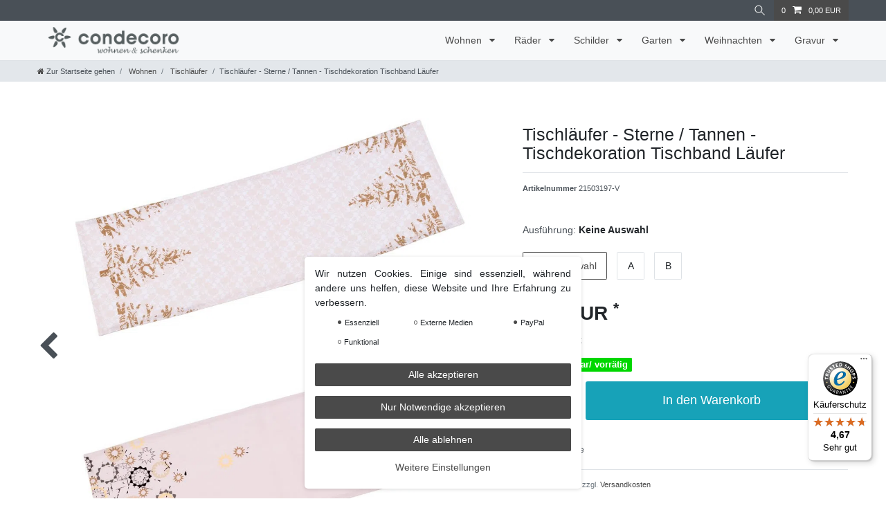

--- FILE ---
content_type: text/html; charset=UTF-8
request_url: https://www.condecoro.com/tischlaeufer-sterne-tannen-tischdekoration-tischband-laeufer-weihnachtsdeko_3891_3909
body_size: 84018
content:






<!DOCTYPE html>

<html lang="de" data-framework="vue" prefix="og: http://ogp.me/ns#" class="icons-loading">

<head>
                        

    <script type="text/javascript">
    (function() {
        var _availableConsents = {"necessary.googleAnalytics":[true,["\/^_ga\/","_ga","_gid","_gat"],false],"necessary.consent":[true,[],null],"necessary.session":[true,[],null],"necessary.reCaptcha":[true,[],false],"necessary.csrf":[true,["XSRF-TOKEN"],null],"necessary.shopbooster_cookie":[true,["plenty_cache"],null],"media.googleMaps":[null,[],null],"paypal.paypal-cookies":[false,["X-PP-SILOVER","X-PP-L7","tsrc","paypalplus_session_v2"],true],"convenience.languageDetection":[null,[],null]};
        var _allowedCookies = ["plenty_cache","XSRF-TOKEN","\/^_ga\/","_ga","_gid","_gat","plenty-shop-cookie","PluginSetPreview","SID_PLENTY_ADMIN_15399","PreviewCookie"] || [];

        window.ConsentManager = (function() {
            var _consents = (function() {
                var _rawCookie = document.cookie.split(";").filter(function (cookie) {
                    return cookie.trim().indexOf("plenty-shop-cookie=") === 0;
                })[0];

                if (!!_rawCookie) {
                    try {
                        _rawCookie = decodeURIComponent(_rawCookie);
                    } catch (e) {
                        document.cookie = "plenty-shop-cookie= ; expires = Thu, 01 Jan 1970 00:00:00 GMT"
                        return null;
                    }

                    try {
                        return JSON.parse(
                            _rawCookie.trim().substr("plenty-shop-cookie=".length)
                        );
                    } catch (e) {
                        return null;
                    }
                }
                return null;
            })();

            Object.keys(_consents || {}).forEach(function(group) {
                if(typeof _consents[group] === 'object' && _consents[group] !== null)
                {
                    Object.keys(_consents[group] || {}).forEach(function(key) {
                        var groupKey = group + "." + key;
                        if(_consents[group][key] && _availableConsents[groupKey] && _availableConsents[groupKey][1].length) {
                            Array.prototype.push.apply(_allowedCookies, _availableConsents[groupKey][1]);
                        }
                    });
                }
            });

            if(!_consents) {
                Object.keys(_availableConsents || {})
                    .forEach(function(groupKey) {
                        if(_availableConsents[groupKey] && ( _availableConsents[groupKey][0] || _availableConsents[groupKey][2] )) {
                            Array.prototype.push.apply(_allowedCookies, _availableConsents[groupKey][1]);
                        }
                    });
            }

            var _setResponse = function(key, response) {
                _consents = _consents || {};
                if(typeof key === "object" && typeof response === "undefined") {
                    _consents = key;
                    document.dispatchEvent(new CustomEvent("consent-change", {
                        detail: {key: null, value: null, data: key}
                    }));
                    _enableScriptsOnConsent();
                } else {
                    var groupKey = key.split(".")[0];
                    var consentKey = key.split(".")[1];
                    _consents[groupKey] = _consents[groupKey] || {};
                    if(consentKey === "*") {
                        Object.keys(_availableConsents).forEach(function(aKey) {
                            if(aKey.split(".")[0] === groupKey) {
                                _consents[groupKey][aKey.split(".")[1]] = response;
                            }
                        });
                    } else {
                        _consents[groupKey][consentKey] = response;
                    }
                    document.dispatchEvent(new CustomEvent("consent-change", {
                        detail: {key: key, value: response, data: _consents}
                    }));
                    _enableScriptsOnConsent();
                }
                if(!_consents.hasOwnProperty('_id')) {
                    _consents['_id'] = "643fbea28adf03aeca4aeb6f2ff8a246aeb9c3f7";
                }

                Object.keys(_availableConsents).forEach(function(key) {
                    if((_availableConsents[key][1] || []).length > 0) {
                        if(_isConsented(key)) {
                            _availableConsents[key][1].forEach(function(cookie) {
                                if(_allowedCookies.indexOf(cookie) < 0) _allowedCookies.push(cookie);
                            });
                        } else {
                            _allowedCookies = _allowedCookies.filter(function(cookie) {
                                return _availableConsents[key][1].indexOf(cookie) < 0;
                            });
                        }
                    }
                });

                document.cookie = "plenty-shop-cookie=" + JSON.stringify(_consents) + "; path=/; expires=" + _expireDate() + "; secure";
            };
            var _hasResponse = function() {
                return _consents !== null;
            };

            var _expireDate = function() {
                var expireSeconds = 0;
                                    expireSeconds = 8640000;
                                const date = new Date();
                date.setSeconds(date.getSeconds() + expireSeconds);
                const offset = date.getTimezoneOffset() / 60;
                date.setHours(date.getHours() - offset)
                return date.toUTCString();
            }
            var _isConsented = function(key) {
                var groupKey = key.split(".")[0];
                var consentKey = key.split(".")[1];

                if (consentKey === "*") {
                    return Object.keys(_availableConsents).some(function (aKey) {
                        var aGroupKey = aKey.split(".")[0];
                        return aGroupKey === groupKey && _isConsented(aKey);
                    });
                } else {
                    if(!_hasResponse()) {
                        return _availableConsents[key][0] || _availableConsents[key][2];
                    }

                    if(_consents.hasOwnProperty(groupKey) && _consents[groupKey].hasOwnProperty(consentKey))
                    {
                        return !!_consents[groupKey][consentKey];
                    }
                    else {
                        if(!!_availableConsents[key])
                        {
                            return _availableConsents[key][0];
                        }

                        console.warn("Cookie has been blocked due to not being registered: " + key);
                        return false;
                    }
                }
            };
            var _getConsents = function() {
                var _result = {};
                Object.keys(_availableConsents).forEach(function(key) {
                    var groupKey = key.split(".")[0];
                    var consentKey = key.split(".")[1];
                    _result[groupKey] = _result[groupKey] || {};
                    if(consentKey !== "*") {
                        _result[groupKey][consentKey] = _isConsented(key);
                    }
                });
                return _result;
            };
            var _isNecessary = function(key) {
                return _availableConsents.hasOwnProperty(key) && _availableConsents[key][0];
            };
            var _enableScriptsOnConsent = function() {
                var elementsToEnable = document.querySelectorAll("script[data-cookie-consent]");
                Array.prototype.slice.call(elementsToEnable).forEach(function(el) {
                    if(el.dataset && el.dataset.cookieConsent && el.type !== "application/javascript") {
                        var newScript = document.createElement("script");
                        if(el.src) {
                            newScript.src = el.src;
                        } else {
                            newScript.textContent = el.textContent;
                        }
                        el.parentNode.replaceChild(newScript, el);
                    }
                });
            };
            window.addEventListener("load", _enableScriptsOnConsent);
            
            return {
                setResponse: _setResponse,
                hasResponse: _hasResponse,
                isConsented: _isConsented,
                getConsents: _getConsents,
                isNecessary: _isNecessary
            };
        })();
    })();
</script>


    
<meta charset="utf-8">
<meta http-equiv="X-UA-Compatible" content="IE=edge">
<meta name="viewport" content="width=device-width, initial-scale=1">
<meta name="generator" content="plentymarkets" />
<meta name="format-detection" content="telephone=no"> 
<link rel="icon" type="image/x-icon" href="https://cdn02.plentymarkets.com/xwdwjwnm7etr/frontend/C-Logo-Icon.jpg">



            <link rel="canonical" href="https://www.condecoro.com/tischlaeufer-sterne-tannen-tischdekoration-tischband-laeufer-weihnachtsdeko_3891_3909">
    
                        <link rel="alternate" hreflang="x-default" href="https://www.condecoro.com/tischlaeufer-sterne-tannen-tischdekoration-tischband-laeufer-weihnachtsdeko_3891_3909"/>
                    <link rel="alternate" hreflang="de" href="https://www.condecoro.com/tischlaeufer-sterne-tannen-tischdekoration-tischband-laeufer-weihnachtsdeko_3891_3909"/>
            
<style data-font="Custom-Font">
    
                
        .icons-loading .fa { visibility: hidden !important; }
</style>

<link rel="preload" href="https://cdn02.plentymarkets.com/xwdwjwnm7etr/plugin/5/ceres/css/ceres-icons.css" as="style" onload="this.onload=null;this.rel='stylesheet';">
<noscript><link rel="stylesheet" href="https://cdn02.plentymarkets.com/xwdwjwnm7etr/plugin/5/ceres/css/ceres-icons.css"></noscript>


<link rel="preload" as="style" href="https://cdn02.plentymarkets.com/xwdwjwnm7etr/plugin/5/ceres/css/ceres-base.css?v=e6cd2fb54c8fd536bc5f16dfbd643f00c58b89cf">
    <link rel="stylesheet" href="https://cdn02.plentymarkets.com/xwdwjwnm7etr/plugin/5/ceres/css/ceres-base.css?v=e6cd2fb54c8fd536bc5f16dfbd643f00c58b89cf">


<script type="application/javascript">
    /*! loadCSS. [c]2017 Filament Group, Inc. MIT License */
    /* This file is meant as a standalone workflow for
    - testing support for link[rel=preload]
    - enabling async CSS loading in browsers that do not support rel=preload
    - applying rel preload css once loaded, whether supported or not.
    */
    (function( w ){
        "use strict";
        // rel=preload support test
        if( !w.loadCSS ){
            w.loadCSS = function(){};
        }
        // define on the loadCSS obj
        var rp = loadCSS.relpreload = {};
        // rel=preload feature support test
        // runs once and returns a function for compat purposes
        rp.support = (function(){
            var ret;
            try {
                ret = w.document.createElement( "link" ).relList.supports( "preload" );
            } catch (e) {
                ret = false;
            }
            return function(){
                return ret;
            };
        })();

        // if preload isn't supported, get an asynchronous load by using a non-matching media attribute
        // then change that media back to its intended value on load
        rp.bindMediaToggle = function( link ){
            // remember existing media attr for ultimate state, or default to 'all'
            var finalMedia = link.media || "all";

            function enableStylesheet(){
                // unbind listeners
                if( link.addEventListener ){
                    link.removeEventListener( "load", enableStylesheet );
                } else if( link.attachEvent ){
                    link.detachEvent( "onload", enableStylesheet );
                }
                link.setAttribute( "onload", null );
                link.media = finalMedia;
            }

            // bind load handlers to enable media
            if( link.addEventListener ){
                link.addEventListener( "load", enableStylesheet );
            } else if( link.attachEvent ){
                link.attachEvent( "onload", enableStylesheet );
            }

            // Set rel and non-applicable media type to start an async request
            // note: timeout allows this to happen async to let rendering continue in IE
            setTimeout(function(){
                link.rel = "stylesheet";
                link.media = "only x";
            });
            // also enable media after 3 seconds,
            // which will catch very old browsers (android 2.x, old firefox) that don't support onload on link
            setTimeout( enableStylesheet, 3000 );
        };

        // loop through link elements in DOM
        rp.poly = function(){
            // double check this to prevent external calls from running
            if( rp.support() ){
                return;
            }
            var links = w.document.getElementsByTagName( "link" );
            for( var i = 0; i < links.length; i++ ){
                var link = links[ i ];
                // qualify links to those with rel=preload and as=style attrs
                if( link.rel === "preload" && link.getAttribute( "as" ) === "style" && !link.getAttribute( "data-loadcss" ) ){
                    // prevent rerunning on link
                    link.setAttribute( "data-loadcss", true );
                    // bind listeners to toggle media back
                    rp.bindMediaToggle( link );
                }
            }
        };

        // if unsupported, run the polyfill
        if( !rp.support() ){
            // run once at least
            rp.poly();

            // rerun poly on an interval until onload
            var run = w.setInterval( rp.poly, 500 );
            if( w.addEventListener ){
                w.addEventListener( "load", function(){
                    rp.poly();
                    w.clearInterval( run );
                } );
            } else if( w.attachEvent ){
                w.attachEvent( "onload", function(){
                    rp.poly();
                    w.clearInterval( run );
                } );
            }
        }


        // commonjs
        if( typeof exports !== "undefined" ){
            exports.loadCSS = loadCSS;
        }
        else {
            w.loadCSS = loadCSS;
        }
    }( typeof global !== "undefined" ? global : this ) );

    (function() {
        var checkIconFont = function() {
            if(!document.fonts || document.fonts.check("1em FontAwesome")) {
                document.documentElement.classList.remove('icons-loading');
            }
        };

        if(document.fonts) {
            document.fonts.addEventListener("loadingdone", checkIconFont);
            window.addEventListener("load", checkIconFont);
        }
        checkIconFont();
    })();
</script>

                    

<!-- Extend the existing style with a template -->
                            <link rel="stylesheet" href="https://cdn02.plentymarkets.com/xwdwjwnm7etr/plugin/5/cookiebar/css/cookie-bar.css">



<style type="text/css">
    .cookie-bar {
        box-shadow: 0 1px 5px rgba(0, 0, 0, 0.15);
    }

    .cookie-bar__header .cookie-bar__header-image {
        max-height: 3.5rem;
        margin-right: 1rem;
        margin-bottom: 1rem;
    }

    .cookie-bar__header .cookie-bar__header-title {
        display: inline-block;
        margin-top: .5rem;
        margin-bottom: 1rem;
    }

    .cookie-bar-header img {
        max-height: 3.5rem;
        margin-right: 1rem;
        margin-bottom: 1rem;
    }

    .cookie-bar.container.out {
        width: unset;
        padding: 0;
        margin-left: unset;
        margin-right: unset;
    }

    .cookie-bar .privacy-settings {
        max-height: 50vh;
    }

    .cookie-bar .privacy-settings table tr td:first-child {
        width: 200px;
    }

    .cookie-bar-toggle {
        display: none;
    }

    .cookie-bar.out {
        left: 15px;
        right: auto;
    }

    .cookie-bar.out > .container-max {
        display: none;
    }

    .cookie-bar.out > .cookie-bar-toggle {
        display: block;
    }

    
    /* Box Shadow use as background overlay */
    .cookie-bar.overlay:not(.out) {
        box-shadow: 0 0 0 calc(100vh + 100vw) rgba(0, 0, 0, 0.5);
    }

    /* card a margin fix */
    .cookie-bar a.card-link.text-primary.text-appearance {
        margin-left: 0;
    }

    /* Cookiebar extra styles */

        
        .cookie-bar .cookie-bullet-list span {
        white-space: nowrap;
    }

    .cookie-bar .cookie-bullet-list i.fa-circle, .cookie-bar .cookie-bullet-list i.fa-circle-o{
        font-size: 6px;
        vertical-align: middle;
        padding-bottom: 2px;
    }

    .cookie-bar:not(.out) {
        display: flex;
        align-items: center;
        position: fixed;
        left: 50%;
        width: calc(100% - 15px);
        border: none !important;
        border-radius: 5px;
    }

    
        .cookie-bar:not(.out) {
        transform: translateX(-50%);
        bottom: 2%;
    }

    
        @media only screen and (min-width: 576px) {
        .cookie-bar:not(.out) {
            max-width: 400px;
            width: 100%;
            transition: max-width .3s linear;
        }

        .cookie-bar.expand:not(.out) {
            max-width: 570px;
        }
    }

    @media only screen and (min-width: 768px) {
        .cookie-bar > .container-max > div:first-child > div > div > a.text-primary {
            width: 170px;
        }
    }

    @media only screen and (min-width: 768px) {
        .cookie-bar .container-max .row .col-6.col-md-3 .btn.btn-block.btn-primary.btn-appearance {
            white-space: nowrap;
            position: absolute;
            left: 0;
            right: 0;
        }
    }

    .cookie-bar > .container-max > div:first-child > div > div > a.text-primary {
        background: lightgrey;
        color: white !important;
        padding: 1rem;
        text-decoration: none !important;
        line-height: 1.25rem;
        border: 1px solid lightgrey;
    }

    .cookie-bar > .container-max > div > .col-md-8 {
        max-width: 100% !important;
    }

    .cookie-bar > .container-max > div:first-child > div > .btn.btn-default.btn-block {
        display: none;
    }

    .cookie-bar > .container-max > div:first-child > div > div > span.custom-control.custom-switch.custom-control-appearance {
        display: none !important;
    }

    .cookie-bar > .container-max > div:first-child > div > div > a.text-primary {
        margin-top: 1rem;
        text-decoration: underline;
    }

    .cookie-bar > .container-max > div:first-child > div > .btn-primary {
        margin-top: 1rem;
    }

    .cookie-bar > .container-max > div:first-child {
        flex-direction: column;
    }

    .cookie-bar > .container-max > div:first-child p {
        text-align: justify;
    }

    .cookie-bar > .container-max > div:first-child > div {
        margin: 0 auto;
    }

    
    /* custom css */
        
    
</style>



                    <script type="text/plain" data-cookie-consent="necessary.googleAnalytics" async src="https://www.googletagmanager.com/gtag/js?id=GA4-375465876"></script>
<script type="text/plain" data-cookie-consent="necessary.googleAnalytics">
    window.dataLayer = window.dataLayer || [];
    function gtag(){dataLayer.push(arguments);}

    gtag('consent', 'default', {
      'ad_storage': 'granted',
      'ad_user_data': 'granted',
      'ad_personalization': 'granted',
      'analytics_storage': 'granted'
    });

    gtag('js', new Date());

    gtag('config', 'GA4-375465876');

                gtag('set', 'anonymizeIp', true);
    </script>

            



    
    
                
    
    

    
    
    
    
    

                    


<meta name="robots" content="all">
    <meta name="description" content="Dieser wunderschöne winterliche Tischläufer ist aus Baumwolle gefertigt, hat die Maße 50x150cm und ist im beliebten Landhasstil ausgeführt. Er ist sehr schön gearbeitet, mit einem dekorativen">
    <meta name="keywords" content="Tischlaeufer,Tischdekoration,Laeufer,Shabby,Landhaus,Tischband,Stern,baumwolle,weihnachten,winter,hirsch,wald,tannen">
<meta property="og:title" content="Tischläufer - Sterne / Tannen - Tischdekoration Tischband Läufer Weihnachtsdeko
         |"/>
<meta property="og:type" content="article"/>
<meta property="og:url" content="https://www.condecoro.com/tischlaeufer-sterne-tannen-tischdekoration-tischband-laeufer-weihnachtsdeko_3891_3909"/>
<meta property="og:image" content="https://cdn02.plentymarkets.com/xwdwjwnm7etr/item/images/3891/full/3891-Tischlaeufer-Sterne---Tannen-Tischdekoration-Ti.jpg"/>
<meta property="thumbnail" content="https://cdn02.plentymarkets.com/xwdwjwnm7etr/item/images/3891/full/3891-Tischlaeufer-Sterne---Tannen-Tischdekoration-Ti.jpg"/>

<script type="application/ld+json">
            {
                "@context"      : "https://schema.org/",
                "@type"         : "Product",
                "@id"           : "3909",
                "name"          : "Tischläufer - Sterne / Tannen - Tischdekoration Tischband Läufer",
                "category"      : "Tischläufer",
                "releaseDate"   : "",
                "image"         : "https://cdn02.plentymarkets.com/xwdwjwnm7etr/item/images/3891/full/3891-Tischlaeufer-Sterne---Tannen-Tischdekoration-Ti.jpg",
                "identifier"    : "3909",
                "description"   : "Dieser wunderschöne winterliche Tischläufer ist aus Baumwolle gefertigt, hat die Maße 50x150cm und ist im beliebten Landhasstil ausgeführt. Er ist sehr schön gearbeitet, mit einem dekorativen Tannen-Motiv bzw. Sternen-Motiv versehen und ist in 2 tollen Ausführungen erhältlich. Sie können wählen zwischen der Ausführung A (dieser entspricht dem oberen Tischläufer mit dem Tannen-Motiv) und der Ausführung B (dieser entspricht dem unteren Tischläufer mit dem Sternen-Motiv). Eine sehr elegante und stilvolle Tischdekoration mit Landhauscharme und ein toller Blickfang. Sie erhalten einen Stoff-Tischläufer in der gewählten Ausführung. Gesamtlänge des Tischläufers: 150 cm Lieferumfang: 1 Stk. (Ausführung bitte wählen) Ausführung A (dieser entspricht dem oberen Tischläufer mit den Tannen-Motiv) Ausführung B (dieser entspricht dem unteren Tischläufer mit dem Sternen-Motiv)",
                "disambiguatingDescription" : "",
                "sku"           : "3909",
                "offers": {
                    "@type"         : "Offer",
                    "priceCurrency" : "EUR",
                    "price"         : "9.90",
                    "url"           : "https://www.condecoro.com/tischlaeufer-sterne-tannen-tischdekoration-tischband-laeufer-weihnachtsdeko_3891_3909",
                    "priceSpecification":[
                                                {
                            "@type": "UnitPriceSpecification",
                            "price": "9.90",
                            "priceCurrency": "EUR",
                            "priceType": "SalePrice",
                            "referenceQuantity": {
                                "@type": "QuantitativeValue",
                                "value": "1",
                                "unitCode": "C62"
                            }
                        }

                    ],
                    "availability"  : "https://schema.org/InStock",
                    "itemCondition" : "https://schema.org/NewCondition"
                },
                "depth": {
                    "@type"         : "QuantitativeValue",
                    "value"         : "0"
                },
                "width": {
                    "@type"         : "QuantitativeValue",
                    "value"         : "0"
                },
                "height": {
                    "@type"         : "QuantitativeValue",
                    "value"         : "0"
                },
                "weight": {
                    "@type"         : "QuantitativeValue",
                    "value"         : "0"
                }
            }
        </script>

<title>Tischläufer - Sterne / Tannen - Tischdekoration Tischband Läufer Weihnachtsdeko
         |</title>

                <style>body{
  background-color: #FFFFFF !important;
} 
#vue-app, .footer{
    background-color: transparent !important;
}</style>
                
    <script><!-- Google tag (gtag.js) -->
<script async src="https://www.googletagmanager.com/gtag/js?id=G-JMZPFBDCRW"></script>
<script>
  window.dataLayer = window.dataLayer || [];
  function gtag(){dataLayer.push(arguments);}
  gtag('js', new Date());

  gtag('config', 'G-JMZPFBDCRW');
</script></script>
                        <style>
    #paypal_loading_screen {
        display: none;
        position: fixed;
        z-index: 2147483640;
        top: 0;
        left: 0;
        width: 100%;
        height: 100%;
        overflow: hidden;

        transform: translate3d(0, 0, 0);

        background-color: black;
        background-color: rgba(0, 0, 0, 0.8);
        background: radial-gradient(ellipse closest-corner, rgba(0,0,0,0.6) 1%, rgba(0,0,0,0.8) 100%);

        color: #fff;
    }

    #paypal_loading_screen .paypal-checkout-modal {
        font-family: "HelveticaNeue", "HelveticaNeue-Light", "Helvetica Neue Light", helvetica, arial, sans-serif;
        font-size: 14px;
        text-align: center;

        box-sizing: border-box;
        max-width: 350px;
        top: 50%;
        left: 50%;
        position: absolute;
        transform: translateX(-50%) translateY(-50%);
        cursor: pointer;
        text-align: center;
    }

    #paypal_loading_screen.paypal-overlay-loading .paypal-checkout-message, #paypal_loading_screen.paypal-overlay-loading .paypal-checkout-continue {
        display: none;
    }

    .paypal-checkout-loader {
        display: none;
    }

    #paypal_loading_screen.paypal-overlay-loading .paypal-checkout-loader {
        display: block;
    }

    #paypal_loading_screen .paypal-checkout-modal .paypal-checkout-logo {
        cursor: pointer;
        margin-bottom: 30px;
        display: inline-block;
    }

    #paypal_loading_screen .paypal-checkout-modal .paypal-checkout-logo img {
        height: 36px;
    }

    #paypal_loading_screen .paypal-checkout-modal .paypal-checkout-logo img.paypal-checkout-logo-pp {
        margin-right: 10px;
    }

    #paypal_loading_screen .paypal-checkout-modal .paypal-checkout-message {
        font-size: 15px;
        line-height: 1.5;
        padding: 10px 0;
    }

    #paypal_loading_screen.paypal-overlay-context-iframe .paypal-checkout-message, #paypal_loading_screen.paypal-overlay-context-iframe .paypal-checkout-continue {
        display: none;
    }

    .paypal-spinner {
        height: 30px;
        width: 30px;
        display: inline-block;
        box-sizing: content-box;
        opacity: 1;
        filter: alpha(opacity=100);
        animation: rotation .7s infinite linear;
        border-left: 8px solid rgba(0, 0, 0, .2);
        border-right: 8px solid rgba(0, 0, 0, .2);
        border-bottom: 8px solid rgba(0, 0, 0, .2);
        border-top: 8px solid #fff;
        border-radius: 100%
    }

    .paypalSmartButtons div {
        margin-left: 10px;
        margin-right: 10px;
    }
</style>    
                                    
    </head>

<body class="page-singleitem item-3891 variation-3909 ">

                    

<script>
    if('ontouchstart' in document.documentElement)
    {
        document.body.classList.add("touch");
    }
    else
    {
        document.body.classList.add("no-touch");
    }
</script>

<div id="vue-app" data-server-rendered="true" class="app"><div template="#vue-notifications" class="notification-wrapper"></div> <header id="page-header" class="sticky-top"><div class="container-max"><div class="row flex-row-reverse position-relative"><div id="page-header-parent" data-header-offset class="col-12 header-container"><div class="top-bar header-fw"><div class="container-max px-0 pr-lg-3"><div class="row mx-0 flex-row-reverse position-relative"><div class="top-bar-items "><div class="controls"><ul id="controlsList" class="controls-list mb-0 d-flex list-inline pl-2 pl-sm-1 pl-md-0"><li class="list-inline-item control-search"><a data-toggle="collapse" href="#searchBox" aria-expanded="false" aria-controls="searchBox" data-testing="searchbox-select" data-parent="#controlsList" aria-label="Suche" class="anicon anicon-search-xcross nav-link"><span aria-hidden="true" class="anicon-search-item"></span></a></li> <li class="list-inline-item control-basket position-relative"><a href="#" class="toggle-basket-preview nav-link"><span class="mr-2">0</span> <i aria-hidden="true" class="fa fa-shopping-cart"></i> <span class="badge p-0 ml-2">0,00 EUR</span></a> <!----></li></ul></div></div></div></div> <div class="container-max px-0 px-lg-3"><div class="row mx-0 flex-row-reverse"><div id="searchBox" class="cmp cmp-search-box collapse"><!----></div></div></div></div> <nav class="navbar header-fw p-0 border-bottom megamenu"><div class="container-max d-block"><div class="row mx-0 position-relative d-flex"><div class="brand-wrapper px-lg-3 d-flex flex-fill"><a href="/" class="navbar-brand py-2"><picture data-alt><source srcset="https://cdn02.plentymarkets.com/xwdwjwnm7etr/frontend/condecoro-Logo_gr.png"> <img src="https://cdn02.plentymarkets.com/xwdwjwnm7etr/frontend/condecoro-Logo_gr.png" alt="condecoro Logo" class="img-fluid"></picture></a> <button id="mobile-navigation-toggler" type="button" class="navbar-toggler d-lg-none p-3">
                    ☰
                </button></div> <div class="main-navbar-collapsable d-none d-lg-block"><ul class="mainmenu p-0 m-0 d-flex"><li class="ddown"><a href="/wohnen" itemprop="name">
                        Wohnen
                    </a> <ul data-level="1" class="collapse nav-dropdown-0"><li><ul class="collapse-inner"><li class="level1"><a href="/wohnen/bilderrahmen" itemprop="name">Bilderrahmen</a></li></ul></li> <li><ul class="collapse-inner"><li class="level1"><a href="/wohnen/muttertag" itemprop="name">Muttertag</a></li></ul></li> <li><ul class="collapse-inner"><li class="level1"><a href="/wohnen/tischlaeufer" itemprop="name">Tischläufer</a></li></ul></li> <li><ul class="collapse-inner"><li class="level1"><a href="/wohnen/aufbewahren" itemprop="name">Aufbewahren</a></li></ul></li> <li><ul class="collapse-inner"><li class="level1"><a href="/wohnen/beleuchtung" itemprop="name">Beleuchtung</a></li></ul></li> <li><ul class="collapse-inner"><li class="level1"><a href="/wohnen/deko-haenger" itemprop="name">Deko Hänger</a></li></ul></li> <li><ul class="collapse-inner"><li class="level1"><a href="/wohnen/deko-wohnaccessoires" itemprop="name">Deko- &amp; Wohnaccessoires</a></li></ul></li> <li><ul class="collapse-inner"><li class="level1"><a href="/wohnen/deko-schalen-schuessel" itemprop="name">Deko-Schalen Schüssel</a></li></ul></li> <li><ul class="collapse-inner"><li class="level1"><a href="/wohnen/garderobe" itemprop="name">Garderobe</a></li></ul></li> <li><ul class="collapse-inner"><li class="level1"><a href="/wohnen/glas-flaschen" itemprop="name">Glas-Flaschen</a></li></ul></li> <li><ul class="collapse-inner"><li class="level1"><a href="/wohnen/kerzen" itemprop="name">Kerzen</a></li></ul></li> <li><ul class="collapse-inner"><li class="level1"><a href="/wohnen/kerzenstaender" itemprop="name">Kerzenständer</a></li></ul></li> <li><ul class="collapse-inner"><li class="level1"><a href="/wohnen/kissen-dekokissen" itemprop="name">Kissen-Dekokissen</a></li></ul></li> <li><ul class="collapse-inner"><li class="level1"><a href="/wohnen/kisten-koerbe" itemprop="name">Kisten &amp; Körbe</a></li></ul></li> <li><ul class="collapse-inner"><li class="level1"><a href="/wohnen/kunstblumen" itemprop="name">Kunstblumen</a></li></ul></li> <li><ul class="collapse-inner"><li class="level1"><a href="/wohnen/laternen" itemprop="name">Laternen</a></li></ul></li> <li><ul class="collapse-inner"><li class="level1"><a href="/wohnen/moebelgriffe" itemprop="name">Möbelgriffe</a></li></ul></li> <li><ul class="collapse-inner"><li class="level1"><a href="/wohnen/oster-deko" itemprop="name">Oster-Deko</a></li></ul></li> <li><ul class="collapse-inner"><li class="level1"><a href="/wohnen/servietten-papierservietten" itemprop="name">Servietten</a></li></ul></li> <li><ul class="collapse-inner"><li class="level1"><a href="/wohnen/spardosen" itemprop="name">Spardosen</a></li></ul></li> <li><ul class="collapse-inner"><li class="level1"><a href="/wohnen/spiegel" itemprop="name">Spiegel</a></li></ul></li> <li><ul class="collapse-inner"><li class="level1"><a href="/wohnen/tablett" itemprop="name">Tablett</a></li></ul></li> <li><ul class="collapse-inner"><li class="level1"><a href="/wohnen/tassen-becher" itemprop="name">Tassen Becher</a></li></ul></li> <li><ul class="collapse-inner"><li class="level1"><a href="/wohnen/vasen-uebertoepfe" itemprop="name">Vasen &amp; Übertöpfe</a></li></ul></li> <li><ul class="collapse-inner"><li class="level1"><a href="/wohnen/wanddekoration" itemprop="name">Wanddekoration</a></li></ul></li> <li><ul class="collapse-inner"><li class="level1"><a href="/wohnen/wandhaken" itemprop="name">Wandhaken</a></li></ul></li> <li><ul class="collapse-inner"><li class="level1"><a href="/wohnen/windlicht-teelichthalter" itemprop="name">Windlicht Teelichthalter</a></li></ul></li> <li><ul class="collapse-inner"><li class="level1"><a href="/wohnen/figuren-skulpturen" itemprop="name">Figuren &amp; Skulpturen</a></li></ul></li></ul></li> <li class="ddown"><a href="/raeder" itemprop="name">
                        Räder
                    </a> <ul data-level="1" class="collapse nav-dropdown-1"><li><ul class="collapse-inner"><li class="level1"><a href="/raeder/raeder-dining" itemprop="name">Räder Dining</a></li></ul></li> <li><ul class="collapse-inner"><li class="level1"><a href="/raeder/raeder-lichthaeuser" itemprop="name">Räder Lichthäuser</a></li></ul></li> <li><ul class="collapse-inner"><li class="level1"><a href="/raeder/raeder-osterdeko" itemprop="name">Räder Osterdeko</a></li></ul></li> <li><ul class="collapse-inner"><li class="level1"><a href="/raeder/raeder-servietten" itemprop="name">Räder Servietten</a></li></ul></li> <li><ul class="collapse-inner"><li class="level1"><a href="/raeder/raeder-xmas" itemprop="name">Räder XMas</a></li></ul></li></ul></li> <li class="ddown"><a href="/schilder" itemprop="name">
                        Schilder
                    </a> <ul data-level="1" class="collapse nav-dropdown-2"><li><ul class="collapse-inner"><li class="level1"><a href="/schilder/holzschilder" itemprop="name">Holzschilder</a></li></ul></li> <li><ul class="collapse-inner"><li class="level1"><a href="/schilder/metallschilder" itemprop="name">Metallschilder</a></li></ul></li> <li><ul class="collapse-inner"><li class="level1"><a href="/schilder/schiefer" itemprop="name">Schiefer</a></li></ul></li></ul></li> <li class="ddown"><a href="/garten" itemprop="name">
                        Garten
                    </a> <ul data-level="1" class="collapse nav-dropdown-3"><li><ul class="collapse-inner"><li class="level1"><a href="/garten/gartenmoebel" itemprop="name">Gartenmöbel</a></li></ul></li> <li><ul class="collapse-inner"><li class="level1"><a href="/garten/gartendekoration" itemprop="name">Gartendekoration</a></li></ul></li> <li><ul class="collapse-inner"><li class="level1"><a href="/garten/gartenstecker" itemprop="name">Gartenstecker</a></li></ul></li> <li><ul class="collapse-inner"><li class="level1"><a href="/garten/pflanzgefaesse" itemprop="name">Pflanzgefäße</a></li></ul></li> <li><ul class="collapse-inner"><li class="level1"><a href="/garten/vogelhaus" itemprop="name">Vogelhaus</a></li></ul></li> <li><ul class="collapse-inner"><li class="level1"><a href="/garten/vogeltraenke" itemprop="name">Vogeltränke</a></li></ul></li></ul></li> <li class="ddown"><a href="/weihnachtsdeko" itemprop="name">
                        Weihnachten
                    </a> <ul data-level="1" class="collapse nav-dropdown-4"><li><ul class="collapse-inner"><li class="level1"><a href="/weihnachtsdeko/christbaumkugel" itemprop="name">Christbaumkugel</a></li></ul></li> <li><ul class="collapse-inner"><li class="level1"><a href="/weihnachtsdeko/christbaumspitze" itemprop="name">Christbaumspitze</a></li></ul></li> <li><ul class="collapse-inner"><li class="level1"><a href="/weihnachtsdeko/clip-vogel" itemprop="name">Clip Vogel</a></li></ul></li> <li><ul class="collapse-inner"><li class="level1"><a href="/weihnachtsdeko/disney" itemprop="name">Disney Figuren</a></li></ul></li> <li><ul class="collapse-inner"><li class="level1"><a href="/weihnachtsdeko/figuren-ornamente" itemprop="name">Figuren Ornamente</a></li></ul></li> <li><ul class="collapse-inner"><li class="level1"><a href="/weihnachtsdeko/harry-potter" itemprop="name">Harry Potter</a></li></ul></li> <li><ul class="collapse-inner"><li class="level1"><a href="/weihnachtsdeko/krampus" itemprop="name">Krampus</a></li></ul></li> <li><ul class="collapse-inner"><li class="level1"><a href="/weihnachtsdeko/star-wars" itemprop="name">Star Wars</a></li></ul></li> <li><ul class="collapse-inner"><li class="level1"><a href="/weihnachtsdeko/wichtel" itemprop="name">Wichtel</a></li></ul></li> <li><ul class="collapse-inner"><li class="level1"><a href="/weihnachtsdeko/adventkalender" itemprop="name">Adventkalender</a></li></ul></li> <li><ul class="collapse-inner"><li class="level1"><a href="/weihnachtsdeko/christbaumschmuck" itemprop="name">Christbaumschmuck</a></li></ul></li> <li><ul class="collapse-inner"><li class="level1"><a href="/weihnachtsdeko/weihnachtsdeko" itemprop="name">Weihnachtsdeko</a></li></ul></li></ul></li> <li class="ddown"><a href="/gravur" itemprop="name">
                        Gravur
                    </a> <ul data-level="1" class="collapse nav-dropdown-5"><li><ul class="collapse-inner"><li class="level1"><a href="/gravur/schiefer-gravur" itemprop="name">Schiefer Gravur</a></li></ul></li> <li><ul class="collapse-inner"><li class="level1"><a href="/gravur/glas-gravur" itemprop="name">Glas Gravur</a></li></ul></li> <li><ul class="collapse-inner"><li class="level1"><a href="/gravur/holz-branding" itemprop="name">Holz branding</a></li></ul></li></ul></li></ul></div></div></div></nav> <div class="breadcrumbs header-fw unfixed"><nav data-component="breadcrumbs" data-renderer="twig" class="small d-none d-md-block px-0"><ul class="breadcrumb container-max px-3 py-2 my-0 mx-auto"><li class="breadcrumb-item"><a href="/" aria-label="Zur Startseite gehen"><i aria-hidden="true" class="fa fa-home"></i> <span class="breadcrumb-home">Zur Startseite gehen</span></a></li> <li class="breadcrumb-item"><a href="/wohnen">
                                Wohnen
                            </a></li> <li class="breadcrumb-item"><a href="/wohnen/tischlaeufer">
                                Tischläufer
                            </a></li> <li class="breadcrumb-item active"><span>Tischläufer - Sterne / Tannen - Tischdekoration Tischband Läufer </span></li></ul> <div style="display:none;">
        {
            &quot;@context&quot;:&quot;http://schema.org/&quot;,
            &quot;@type&quot;:&quot;BreadcrumbList&quot;,
            &quot;itemListElement&quot;: [{&quot;@type&quot;:&quot;ListItem&quot;,&quot;position&quot;:1,&quot;item&quot;:{&quot;@id&quot;:&quot;\/&quot;,&quot;name&quot;:&quot;Home&quot;}},{&quot;@type&quot;:&quot;ListItem&quot;,&quot;position&quot;:2,&quot;item&quot;:{&quot;@id&quot;:&quot;\/wohnen&quot;,&quot;name&quot;:&quot;Wohnen&quot;}},{&quot;@type&quot;:&quot;ListItem&quot;,&quot;position&quot;:3,&quot;item&quot;:{&quot;@id&quot;:&quot;\/wohnen\/tischlaeufer&quot;,&quot;name&quot;:&quot;Tischl\u00e4ufer&quot;}},{&quot;@type&quot;:&quot;ListItem&quot;,&quot;position&quot;:4,&quot;item&quot;:{&quot;@id&quot;:&quot;https:\/\/www.condecoro.com\/tischlaeufer-sterne-tannen-tischdekoration-tischband-laeufer-weihnachtsdeko_3891_3909&quot;,&quot;name&quot;:&quot;Tischl\u00e4ufer - Sterne \/ Tannen - Tischdekoration Tischband L\u00e4ufer &quot;}}]
        }
        </div></nav></div></div></div></div></header> <div><div aria-labelledby="mobile-navigation-toggler" itemscope="itemscope" itemtype="https://schema.org/SiteNavigationElement" class="mobile-navigation"><div style="display:none;"><ul class="breadcrumb d-block px-3 py-0"><li aria-label="Schließen" class="btn-close"></li> <li class="breadcrumb-item"><i aria-hidden="true" class="fa fa-home"></i></li> </ul> <ul id="menu-1" class="mainmenu w-100 p-0 m-0 menu-active"><li class="ddown"><span class="nav-direction btn-up"><i aria-hidden="true" class="fa fa-lg fa-level-up"></i></span></li>  </ul> <ul id="menu-2" class="mainmenu w-100 p-0 m-0"><li class="ddown"><span class="nav-direction btn-up"><i aria-hidden="true" class="fa fa-lg fa-level-up"></i></span></li>  </ul></div> <ul class="breadcrumb"><li aria-label="Schließen" class="btn-close"></li> <li class="breadcrumb-item"><i aria-hidden="true" class="fa fa-home"></i></li></ul> <div class="loading d-flex text-center"><div class="loading-animation m-auto"><div class="rect1 bg-appearance"></div> <div class="rect2 bg-appearance"></div> <div class="rect3 bg-appearance"></div> <div class="rect4 bg-appearance"></div> <div class="rect5 bg-appearance"></div></div></div></div></div> <div id="page-body" class="main"><div class="single container-max page-content"><div class="row"><div class="col"><div item-data="6974b3a673d36" attributes-data="6974b3a673d58" variations="6974b3a673d5a"><div class="widget widget-grid widget-two-col row mt-5"><div class="widget-inner col-xl-7 widget-prop-xl-2-1 col-lg-7 widget-prop-lg-2-1 col-md-7 widget-prop-md-2-1 col-sm-12 widget-prop-sm-3-1 widget-stacked-mobile col-12 widget-prop-3-1 widget-stacked-mobile"><div><div class="widget widget-item-image widget-primary
    "><div itemscope="itemscope" itemtype="https://schema.org/Thing"><div class="single-carousel owl-carousel owl-theme owl-single-item mt-0"><div class="prop-1-1"><a href="https://cdn02.plentymarkets.com/xwdwjwnm7etr/item/images/3891/full/3891-Tischlaeufer-Sterne---Tannen-Tischdekoration-Ti.jpg" data-lightbox="single-item-image16"><picture data-iesrc="https://cdn02.plentymarkets.com/xwdwjwnm7etr/item/images/3891/full/3891-Tischlaeufer-Sterne---Tannen-Tischdekoration-Ti.jpg" data-alt="Tischläufer - Sterne / Tannen - Tischdekoration Tischband Läufer " data-title="Tischläufer - Sterne / Tannen - Tischdekoration Tischband Läufer " data-height="1080" data-width="938"> <source srcset="https://cdn02.plentymarkets.com/xwdwjwnm7etr/item/images/3891/full/3891-Tischlaeufer-Sterne---Tannen-Tischdekoration-Ti.jpg" type="image/jpeg"> <!----> <!----> <!----></picture></a></div><div class="prop-1-1"><a href="https://cdn02.plentymarkets.com/xwdwjwnm7etr/item/images/3891/full/3891-Tischlaeufer-Sterne---Tannen-Tischdekoration-_1.jpg" data-lightbox="single-item-image16"><picture data-iesrc="https://cdn02.plentymarkets.com/xwdwjwnm7etr/item/images/3891/full/3891-Tischlaeufer-Sterne---Tannen-Tischdekoration-_1.jpg" data-alt="Tischläufer - Sterne / Tannen - Tischdekoration Tischband Läufer " data-title="Tischläufer - Sterne / Tannen - Tischdekoration Tischband Läufer " data-height="548" data-width="936"> <source srcset="https://cdn02.plentymarkets.com/xwdwjwnm7etr/item/images/3891/full/3891-Tischlaeufer-Sterne---Tannen-Tischdekoration-_1.jpg" type="image/jpeg"> <!----> <!----> <!----></picture></a></div><div class="prop-1-1"><a href="https://cdn02.plentymarkets.com/xwdwjwnm7etr/item/images/3891/full/3891-Tischlaeufer-Sterne---Tannen-Tischdekoration-_2.jpg" data-lightbox="single-item-image16"><picture data-iesrc="https://cdn02.plentymarkets.com/xwdwjwnm7etr/item/images/3891/full/3891-Tischlaeufer-Sterne---Tannen-Tischdekoration-_2.jpg" data-alt="Tischläufer - Sterne / Tannen - Tischdekoration Tischband Läufer " data-title="Tischläufer - Sterne / Tannen - Tischdekoration Tischband Läufer " data-height="543" data-width="936"> <source srcset="https://cdn02.plentymarkets.com/xwdwjwnm7etr/item/images/3891/full/3891-Tischlaeufer-Sterne---Tannen-Tischdekoration-_2.jpg" type="image/jpeg"> <!----> <!----> <!----></picture></a></div></div> <div id="thumb-carousel" class="owl-thumbs owl-carousel owl-theme owl-single-item"><div class="prop-1-1"><div class="image-container"><picture data-iesrc="https://cdn02.plentymarkets.com/xwdwjwnm7etr/item/images/3891/preview/3891-Tischlaeufer-Sterne---Tannen-Tischdekoration-Ti.jpg" data-picture-class="owl-thumb border-appearance" data-alt="Tischläufer - Sterne / Tannen - Tischdekoration Tischband Läufer " data-title="Tischläufer - Sterne / Tannen - Tischdekoration Tischband Läufer " class="active"> <source srcset="https://cdn02.plentymarkets.com/xwdwjwnm7etr/item/images/3891/preview/3891-Tischlaeufer-Sterne---Tannen-Tischdekoration-Ti.jpg" type="image/jpeg"> <!----> <!----> <!----></picture></div></div><div class="prop-1-1"><div class="image-container"><picture data-iesrc="https://cdn02.plentymarkets.com/xwdwjwnm7etr/item/images/3891/preview/3891-Tischlaeufer-Sterne---Tannen-Tischdekoration-_1.jpg" data-picture-class="owl-thumb border-appearance" data-alt="Tischläufer - Sterne / Tannen - Tischdekoration Tischband Läufer " data-title="Tischläufer - Sterne / Tannen - Tischdekoration Tischband Läufer "> <source srcset="https://cdn02.plentymarkets.com/xwdwjwnm7etr/item/images/3891/preview/3891-Tischlaeufer-Sterne---Tannen-Tischdekoration-_1.jpg" type="image/jpeg"> <!----> <!----> <!----></picture></div></div><div class="prop-1-1"><div class="image-container"><picture data-iesrc="https://cdn02.plentymarkets.com/xwdwjwnm7etr/item/images/3891/preview/3891-Tischlaeufer-Sterne---Tannen-Tischdekoration-_2.jpg" data-picture-class="owl-thumb border-appearance" data-alt="Tischläufer - Sterne / Tannen - Tischdekoration Tischband Läufer " data-title="Tischläufer - Sterne / Tannen - Tischdekoration Tischband Läufer "> <source srcset="https://cdn02.plentymarkets.com/xwdwjwnm7etr/item/images/3891/preview/3891-Tischlaeufer-Sterne---Tannen-Tischdekoration-_2.jpg" type="image/jpeg"> <!----> <!----> <!----></picture></div></div></div> <div class="single-carousel owl-carousel owl-loaded owl-theme owl-single-item mt-0"><div class="prop-1-1"><picture data-iesrc="https://cdn02.plentymarkets.com/xwdwjwnm7etr/item/images/3891/full/3891-Tischlaeufer-Sterne---Tannen-Tischdekoration-Ti.jpg" data-picture-class="owl-placeholder" data-alt="Tischläufer - Sterne / Tannen - Tischdekoration Tischband Läufer " data-title="Tischläufer - Sterne / Tannen - Tischdekoration Tischband Läufer " data-height="1080" data-width="938"> <source srcset="https://cdn02.plentymarkets.com/xwdwjwnm7etr/item/images/3891/full/3891-Tischlaeufer-Sterne---Tannen-Tischdekoration-Ti.jpg" type="image/jpeg"> <!----> <!----> <!----></picture></div></div></div></div></div></div> <div class="widget-inner col-xl-5 widget-prop-xl-auto col-lg-5 widget-prop-lg-auto col-md-5 widget-prop-md-auto col-sm-12 widget-prop-sm-3-1 col-12 widget-prop-3-1"><div><div class="widget widget-sticky"><div class="widget-inner"><div class="widget widget-text widget-none producertag h6 producer text-muted"><div class="widget-inner bg-appearance pt-0 pr-0 pb-2 pl-0"><span></span></div></div> <div class="widget widget-text widget-none title-outer"><div class="widget-inner bg-appearance pt-0 pr-0 pb-0 pl-0"><h1><span>Tischläufer - Sterne / Tannen - Tischdekoration Tischband Läufer </span></h1></div></div> <hr class="widget widget-separator mb-3"> <div class="widget widget-text widget-none articlenumber small text-muted mb-5"><div class="widget-inner bg-appearance pt-0 pr-0 pb-0 pl-0"><b>Artikelnummer </b><span>21503197-V</span></div></div> <div class="widget widget-item-bundle widget-primary
        "><div><div></div></div></div> <div class="widget widget-order-property widget-none "><!----></div> <div class="widget widget-attribute widget-primary
         mb-3"><div class="row"></div></div> <div class="widget widget-graduate-price widget-primary
        "><div class="widget-inner"><!----></div></div> <div class="widget widget-item-price widget-none
        "><div><!----> <span class="price h1"><span>
                9,90 EUR
            </span> <sup>*</sup></span> <!----> <!----> <div class="base-price text-muted my-3 color-gray-700 is-single-piece"><div>
            Inhalt
            <span>1 </span> <span>Stück</span></div> <!----></div></div></div> <div class="widget widget-availability h4 "><span class="availability badge availability-1"><span>
        sofort lieferbar/ vorrätig
    </span></span></div> <div class="widget widget-add-to-basket widget-info
     mt-3 mb-3    "><div class="w-100"><div data-testing="single-add-to-basket-button" padding-inline-styles=""><!----> <!----> <div class="d-inline"><div class="add-to-basket-container"><div class="quantity-input-container"><div class="qty-box d-flex h-100"><input type="text" aria-label="Mengeneingabe" value="1" class="qty-input text-center"> <div class="qty-btn-container d-flex flex-column"><button data-toggle="tooltip" data-placement="top" data-testing="quantity-btn-increase" title="Maximale Bestellmenge: " aria-label="Menge erhöhen" class="btn qty-btn flex-fill d-flex justify-content-center p-0"><i aria-hidden="true" class="fa fa-plus default-float"></i></button> <button data-toggle="tooltip" data-placement="bottom" data-testing="quantity-btn-decrease" title="Minimale Bestellmenge: 1" aria-label="Menge verringern" class="btn qty-btn flex-fill d-flex justify-content-center p-0 disabled"><i aria-hidden="true" class="fa fa-minus default-float"></i></button></div></div></div> <button class="btn btn-block btn-primary btn-appearance btn-lg"><i aria-hidden="true" class="fa fa-shopping-cart"></i>
                In den Warenkorb
            </button></div></div> <!----></div></div> <div style="display:none;">
    if(!document.getElementById('paypal-smart-payment-script'))
    {
    var script = document.createElement(&quot;script&quot;);
    script.type = &quot;module&quot;;
    script.id = &quot;paypal-smart-payment-script&quot;;
    script.src = &quot;https://cdn02.plentymarkets.com/xwdwjwnm7etr/plugin/5/paypal/js/smartPaymentScript.min.js&quot;;
    script.setAttribute(&quot;data-client-id&quot;, &quot;AfslQana4f4CQjHvRBnUc6vBJg5jgJuZFwM-SbrTiGKUAqB7MrxQv3QWFdQ6U1h7ogMDokT1DNBzRxMw&quot;);
    script.setAttribute(&quot;data-user-id-token&quot;, &quot;&quot;);
    script.setAttribute(&quot;data-merchant-id&quot;, &quot;DLY5AYW8GZCGL&quot;);
    script.setAttribute(&quot;data-currency&quot;, &quot;EUR&quot;);
    script.setAttribute(&quot;data-append-trailing-slash&quot;, &quot;&quot;);
    script.setAttribute(&quot;data-locale&quot;, &quot;de_DE&quot;);
    script.setAttribute(&quot;sandbox&quot;, &quot;&quot;);
    script.setAttribute(&quot;googlePayComponent&quot;, 0);
    script.setAttribute(&quot;applePayComponent&quot;, 0);
    script.setAttribute(&quot;logToken&quot;, &quot;2b3d0b3194b6ac8d310844236e31fe67&quot;);
    document.body.appendChild(script);
    } else {
        var script = document.getElementById('paypal-smart-payment-script');
        script.src = &quot;https://cdn02.plentymarkets.com/xwdwjwnm7etr/plugin/5/paypal/js/smartPaymentScript.min.js&quot;;
        script.setAttribute(&quot;data-client-id&quot;, &quot;AfslQana4f4CQjHvRBnUc6vBJg5jgJuZFwM-SbrTiGKUAqB7MrxQv3QWFdQ6U1h7ogMDokT1DNBzRxMw&quot;);
        script.setAttribute(&quot;data-user-id-token&quot;, &quot;&quot;);
        script.setAttribute(&quot;data-merchant-id&quot;, &quot;DLY5AYW8GZCGL&quot;);
        script.setAttribute(&quot;data-currency&quot;, &quot;EUR&quot;);
        script.setAttribute(&quot;data-append-trailing-slash&quot;, &quot;&quot;);
        script.setAttribute(&quot;data-locale&quot;, &quot;de_DE&quot;);
        script.setAttribute(&quot;sandbox&quot;, &quot;&quot;);
        script.setAttribute(&quot;googlePayComponent&quot;, 0);
        script.setAttribute(&quot;applePayComponent&quot;, 0);
        script.setAttribute(&quot;logToken&quot;, &quot;2b3d0b3194b6ac8d310844236e31fe67&quot;);
    }
</div> <div id="paypal-button-container_6974b3a669022" data-uuid="6974b3a669022" class="paypalSmartButtons btn btn-block"><div style="display:none;">
                    if (typeof paypal_plenty_sdk === 'undefined' || typeof renderPayPalButtons !== 'function') {
                document.addEventListener('payPalScriptInitialized', () =&gt; {
                    renderPayPalButtons('6974b3a669022', 'paypal', 'buynow', 'rect', 'gold');
                });
            } else {
                renderPayPalButtons('6974b3a669022', 'paypal', 'buynow', 'rect', 'gold');
            }
            </div></div> <div class="widget paypal-installment-banner-graphical widget-secondary mt-3"><div style="display:none;">
    if(!document.getElementById('paypal-smart-payment-script'))
    {
    var script = document.createElement(&quot;script&quot;);
    script.type = &quot;module&quot;;
    script.id = &quot;paypal-smart-payment-script&quot;;
    script.src = &quot;https://cdn02.plentymarkets.com/xwdwjwnm7etr/plugin/5/paypal/js/smartPaymentScript.min.js&quot;;
    script.setAttribute(&quot;data-client-id&quot;, &quot;AfslQana4f4CQjHvRBnUc6vBJg5jgJuZFwM-SbrTiGKUAqB7MrxQv3QWFdQ6U1h7ogMDokT1DNBzRxMw&quot;);
    script.setAttribute(&quot;data-user-id-token&quot;, &quot;&quot;);
    script.setAttribute(&quot;data-merchant-id&quot;, &quot;DLY5AYW8GZCGL&quot;);
    script.setAttribute(&quot;data-currency&quot;, &quot;EUR&quot;);
    script.setAttribute(&quot;data-append-trailing-slash&quot;, &quot;&quot;);
    script.setAttribute(&quot;data-locale&quot;, &quot;de_DE&quot;);
    script.setAttribute(&quot;sandbox&quot;, &quot;&quot;);
    script.setAttribute(&quot;googlePayComponent&quot;, 0);
    script.setAttribute(&quot;applePayComponent&quot;, 0);
    script.setAttribute(&quot;logToken&quot;, &quot;2b3d0b3194b6ac8d310844236e31fe67&quot;);
    document.body.appendChild(script);
    } else {
        var script = document.getElementById('paypal-smart-payment-script');
        script.src = &quot;https://cdn02.plentymarkets.com/xwdwjwnm7etr/plugin/5/paypal/js/smartPaymentScript.min.js&quot;;
        script.setAttribute(&quot;data-client-id&quot;, &quot;AfslQana4f4CQjHvRBnUc6vBJg5jgJuZFwM-SbrTiGKUAqB7MrxQv3QWFdQ6U1h7ogMDokT1DNBzRxMw&quot;);
        script.setAttribute(&quot;data-user-id-token&quot;, &quot;&quot;);
        script.setAttribute(&quot;data-merchant-id&quot;, &quot;DLY5AYW8GZCGL&quot;);
        script.setAttribute(&quot;data-currency&quot;, &quot;EUR&quot;);
        script.setAttribute(&quot;data-append-trailing-slash&quot;, &quot;&quot;);
        script.setAttribute(&quot;data-locale&quot;, &quot;de_DE&quot;);
        script.setAttribute(&quot;sandbox&quot;, &quot;&quot;);
        script.setAttribute(&quot;googlePayComponent&quot;, 0);
        script.setAttribute(&quot;applePayComponent&quot;, 0);
        script.setAttribute(&quot;logToken&quot;, &quot;2b3d0b3194b6ac8d310844236e31fe67&quot;);
    }
</div> <div data-pp-message="" data-pp-amount="9.9" data-pp-style-layout="flex" data-pp-style-color="blue" data-pp-style-ratio="8x1"></div></div></div> <div class="widget widget-add-to-wish-list widget-danger
                "><button data-toggle="tooltip" data-placement="top" title="Zur Wunschliste hinzufügen" class="btn btn-link btn-sm text-muted color-gray-700"><i aria-hidden="true" class="fa default-float fa-heart"></i>
    Wunschliste
</button></div> <hr class="widget widget-separator mb-3"> <div class="widget widget-code widget-none vat small text-muted"><div class="widget-inner bg-appearance"><span>* inkl. ges. MwSt. zzgl.<a data-toggle="modal" href="#shippingscosts" title="Versandkosten"> Versandkosten</a></span></div></div></div></div></div></div></div> <div class="widget widget-grid widget-two-col row"><div class="widget-inner col-xl-7 widget-prop-xl-2-1 col-lg-7 widget-prop-lg-2-1 col-md-7 widget-prop-md-2-1 col-sm-12 widget-prop-sm-3-1 widget-stacked-mobile col-12 widget-prop-3-1 widget-stacked-mobile"><div><div class="widget widget-tab mt-5 mb-5"><div class="widget-inner"><div class="tab-content"><div role="tabpanel" class="tab-pane"><div data-builder-child-container="5fdb8b5f51818" class="my-4"><div class="widget widget-text widget-none"><div class="widget-inner bg-appearance pt-0 pr-0 pb-0 pl-0"><p>Dieser wunderschöne winterliche Tischläufer ist aus Baumwolle gefertigt, hat die Maße 50x150cm und ist im beliebten Landhasstil ausgeführt. Er ist sehr schön gearbeitet, mit einem dekorativen Tannen-Motiv bzw. Sternen-Motiv versehen und ist in 2 tollen Ausführungen erhältlich. Sie können wählen zwischen der Ausführung A (dieser entspricht dem oberen Tischläufer mit dem Tannen-Motiv) und der Ausführung B (dieser entspricht dem unteren Tischläufer mit dem Sternen-Motiv). Eine sehr elegante und stilvolle Tischdekoration mit Landhauscharme und ein toller Blickfang. Sie erhalten einen Stoff-Tischläufer in der gewählten Ausführung.</p> <p>Gesamtlänge des Tischläufers: 150 cm</p> <p>Lieferumfang: 1 Stk. (Ausführung bitte wählen)</p> <p>Ausführung A (dieser entspricht dem oberen Tischläufer mit den Tannen-Motiv)</p> <p>Ausführung B (dieser entspricht dem unteren Tischläufer mit dem Sternen-Motiv)</p></div></div></div></div><div role="tabpanel" class="tab-pane"><div data-builder-child-container="3565ba5a-0dee-4e0e-b230-659e1045b648" class="my-4"><div class="widget widget-item-manufacturer
        "><div><div><div><h4>Angaben zum Hersteller</h4> <!----> <!----> <!----> <div class="p-0"><span></span></div> <div class="p-0"><span></span> <span></span></div> <div class="p-0"><span></span> <span></span> <!----></div> <div class="p-0"><span></span></div> <div class="p-0"><span></span></div> <div class="p-0"><span></span></div> <div class="p-0"><span></span></div> <div class="p-0"><span></span></div></div></div></div></div> <div class="widget widget-text widget-none"><div class="widget-inner bg-appearance"><p><strong>Montageanleitung und Sicherheitsanweisung</strong></p><p><strong> Montageanleitung</strong></p><ul><li><strong>Auspacken:</strong><br>Entfernen Sie vorsichtig alle Verpackungsmaterialien, überprüfen Sie dafür auch die Innenseite.</li></ul><p><strong>Bruchgefahr:</strong></p><ul><li>Der Artikel kann zerbrechen oder Risse bekommen, wenn sie herunterfallen oder starker Stoßbelastung ausgesetzt sind. Verwenden Sie beschädigte Artikel nicht weiter, da Bruchstücke Verletzungsgefahr darstellen können.</li></ul><p><strong>Kindersicherheit:</strong></p><ul><li>Es handelt sich hier um einen Deko-Artikel, kein Spielzeug</li><li>Halten Sie das Produkt außerhalb der Reichweite von kleinen Kindern, insbesondere wenn es sich um kleinere Artikel handelt, die eine Verschluckungsgefahr darstellen könnten.</li></ul></div></div></div></div></div></div></div></div></div> <div class="widget-inner col-xl-5 widget-prop-xl-auto col-lg-5 widget-prop-lg-auto col-md-5 widget-prop-md-auto col-sm-12 widget-prop-sm-3-1 col-12 widget-prop-3-1"><div></div></div></div> <div class="widget widget-item-list widget-primary item-vat-hidden"><div class="widget-inner"><div class="row"><div class="col-12 col-sm-6 col-md-3"><article data-testing="8589" item-data-ref="6974b3a6731aa" class="cmp cmp-product-thumb"><div><div data-testing="item-add-to-basket"><div data-toggle="tooltip" data-placement="top" title="In den Warenkorb" class="add-to-basket-lg-container d-none d-lg-block"><i aria-hidden="true" class="fa fa-lg mobile-icon-right fa-cart-plus"></i></div> <!----> <!----> <!----></div> <div class="thumb-image"><div class="prop-1-1"><a href="/raeder/raeder-lichthaeuser/raeder-led-lichthaus-zuhause-schutzengel-porzellan_6174_8589" aria-label="Räder LED Lichthaus Zuhause – Schutzengel Porzellan"><picture data-iesrc="https://cdn02.plentymarkets.com/xwdwjwnm7etr/item/images/6174/middle/6174-Raeder-LED-Lichthaus-Zuhause-----Schutzengel-Porzellan.jpg" data-picture-class="img-fluid" data-alt="Räder LED Lichthaus Zuhause – Schutzengel Porzellan"> <source srcset="https://cdn02.plentymarkets.com/xwdwjwnm7etr/item/images/6174/middle/6174-Raeder-LED-Lichthaus-Zuhause-----Schutzengel-Porzellan.jpg" type="image/jpeg"> <!----> <!----> <!----></picture></a></div></div> <!----> <div class="thumb-content"><a href="/raeder/raeder-lichthaeuser/raeder-led-lichthaus-zuhause-schutzengel-porzellan_6174_8589" class="thumb-title small">
                    Räder LED Lichthaus Zuhause – Schutzengel Porzellan</a> <div class="thumb-meta mt-2"> <div class="prices"><!----> <div class="price">
                                14,90 EUR *
                            </div></div></div>  <!----> <!----> <div><!----> <!----> <!----> <div class="d-inline d-lg-none"><div role="group" aria-label="Thumb Control" class="btn-group"><button type="button" class="btn btn-primary btn-appearance mobile-width-button"><i aria-hidden="true" class="fa fa-lg mobile-icon-right fa-shopping-cart"></i>
                In den Warenkorb
            </button></div></div></div> <div class="vat small text-muted">
                    * <span>inkl. ges. MwSt.</span>
                    zzgl.
                    <a data-toggle="modal" href="#shippingscosts" class="text-appearance">Versandkosten</a></div></div></div></article></div><div class="col-12 col-sm-6 col-md-3"><article data-testing="8588" item-data-ref="6974b3a6734c6" class="cmp cmp-product-thumb"><div><div data-testing="item-add-to-basket"><div data-toggle="tooltip" data-placement="top" title="In den Warenkorb" class="add-to-basket-lg-container d-none d-lg-block"><i aria-hidden="true" class="fa fa-lg mobile-icon-right fa-cart-plus"></i></div> <!----> <!----> <!----></div> <div class="thumb-image"><div class="prop-1-1"><a href="/raeder/raeder-lichthaeuser/raeder-lichthaus-you-are-my-light-led_6173_8588" aria-label="Räder Lichthaus You are my light LED"><picture data-iesrc="https://cdn02.plentymarkets.com/xwdwjwnm7etr/item/images/6173/middle/6173-Raeder-Lichthaus-You-are-my-light-LED.jpg" data-picture-class="img-fluid" data-alt="Räder Lichthaus You are my light LED"> <source srcset="https://cdn02.plentymarkets.com/xwdwjwnm7etr/item/images/6173/middle/6173-Raeder-Lichthaus-You-are-my-light-LED.jpg" type="image/jpeg"> <!----> <!----> <!----></picture></a></div></div> <!----> <div class="thumb-content"><a href="/raeder/raeder-lichthaeuser/raeder-lichthaus-you-are-my-light-led_6173_8588" class="thumb-title small">
                    Räder Lichthaus You are my light LED</a> <div class="thumb-meta mt-2"> <div class="prices"><!----> <div class="price">
                                14,90 EUR *
                            </div></div></div>  <!----> <!----> <div><!----> <!----> <!----> <div class="d-inline d-lg-none"><div role="group" aria-label="Thumb Control" class="btn-group"><button type="button" class="btn btn-primary btn-appearance mobile-width-button"><i aria-hidden="true" class="fa fa-lg mobile-icon-right fa-shopping-cart"></i>
                In den Warenkorb
            </button></div></div></div> <div class="vat small text-muted">
                    * <span>inkl. ges. MwSt.</span>
                    zzgl.
                    <a data-toggle="modal" href="#shippingscosts" class="text-appearance">Versandkosten</a></div></div></div></article></div><div class="col-12 col-sm-6 col-md-3"><article data-testing="8587" item-data-ref="6974b3a673720" class="cmp cmp-product-thumb"><div><div data-testing="item-add-to-basket"><div data-toggle="tooltip" data-placement="top" title="In den Warenkorb" class="add-to-basket-lg-container d-none d-lg-block"><i aria-hidden="true" class="fa fa-lg mobile-icon-right fa-cart-plus"></i></div> <!----> <!----> <!----></div> <div class="thumb-image"><div class="prop-1-1"><a href="/weihnachtsdeko/christbaumkugel/diskus-salzburg-weiss-grau-glas-christbaumkugel_6172_8587" aria-label="Diskus Salzburg weiß grau Glas Christbaumkugel "><picture data-iesrc="https://cdn02.plentymarkets.com/xwdwjwnm7etr/item/images/6172/middle/6172-Diskus-Salzburg-weiss-grau-Glas-Christbaumkugel-_1.jpg" data-picture-class="img-fluid" data-alt="Diskus Salzburg weiß grau Glas Christbaumkugel "> <source srcset="https://cdn02.plentymarkets.com/xwdwjwnm7etr/item/images/6172/middle/6172-Diskus-Salzburg-weiss-grau-Glas-Christbaumkugel-_1.jpg" type="image/jpeg"> <!----> <!----> <!----></picture></a></div></div> <!----> <div class="thumb-content"><a href="/weihnachtsdeko/christbaumkugel/diskus-salzburg-weiss-grau-glas-christbaumkugel_6172_8587" class="thumb-title small">
                    Diskus Salzburg weiß grau Glas Christbaumkugel </a> <div class="thumb-meta mt-2"> <div class="prices"><!----> <div class="price">
                                21,90 EUR *
                            </div></div></div>  <!----> <!----> <div><!----> <!----> <!----> <div class="d-inline d-lg-none"><div role="group" aria-label="Thumb Control" class="btn-group"><button type="button" class="btn btn-primary btn-appearance mobile-width-button"><i aria-hidden="true" class="fa fa-lg mobile-icon-right fa-shopping-cart"></i>
                In den Warenkorb
            </button></div></div></div> <div class="vat small text-muted">
                    * <span>inkl. ges. MwSt.</span>
                    zzgl.
                    <a data-toggle="modal" href="#shippingscosts" class="text-appearance">Versandkosten</a></div></div></div></article></div><div class="col-12 col-sm-6 col-md-3"><article data-testing="8586" item-data-ref="6974b3a673945" class="cmp cmp-product-thumb"><div><div data-testing="item-add-to-basket"><div data-toggle="tooltip" data-placement="top" title="In den Warenkorb" class="add-to-basket-lg-container d-none d-lg-block"><i aria-hidden="true" class="fa fa-lg mobile-icon-right fa-cart-plus"></i></div> <!----> <!----> <!----></div> <div class="thumb-image"><div class="prop-1-1"><a href="/weihnachtsdeko/christbaumkugel/christbaumkugel-dorf-winterlandschaft-hellblau-glas_6171_8586" aria-label="Christbaumkugel Dorf Winterlandschaft hellblau – Glas"><picture data-iesrc="https://cdn02.plentymarkets.com/xwdwjwnm7etr/item/images/6171/middle/6171-Christbaumkugel-Dorf-Winterlandschaft-hellblau-----Glas.jpg" data-picture-class="img-fluid" data-alt="Christbaumkugel Dorf Winterlandschaft hellblau – Glas"> <source srcset="https://cdn02.plentymarkets.com/xwdwjwnm7etr/item/images/6171/middle/6171-Christbaumkugel-Dorf-Winterlandschaft-hellblau-----Glas.jpg" type="image/jpeg"> <!----> <!----> <!----></picture></a></div></div> <!----> <div class="thumb-content"><a href="/weihnachtsdeko/christbaumkugel/christbaumkugel-dorf-winterlandschaft-hellblau-glas_6171_8586" class="thumb-title small">
                    Christbaumkugel Dorf Winterlandschaft hellblau – Glas</a> <div class="thumb-meta mt-2"> <div class="prices"><!----> <div class="price">
                                21,90 EUR *
                            </div></div></div>  <!----> <!----> <div><!----> <!----> <!----> <div class="d-inline d-lg-none"><div role="group" aria-label="Thumb Control" class="btn-group"><button type="button" class="btn btn-primary btn-appearance mobile-width-button"><i aria-hidden="true" class="fa fa-lg mobile-icon-right fa-shopping-cart"></i>
                In den Warenkorb
            </button></div></div></div> <div class="vat small text-muted">
                    * <span>inkl. ges. MwSt.</span>
                    zzgl.
                    <a data-toggle="modal" href="#shippingscosts" class="text-appearance">Versandkosten</a></div></div></div></article></div></div></div></div></div></div></div></div></div> <div class="footer container-max d-print-none"><div class="row"><div class="col clearfix"><div class="widget widget-grid widget-two-col row"><div class="widget-inner col-xl-6 widget-prop-xl-3-1 col-lg-6 widget-prop-lg-3-1 col-md-6 widget-prop-md-3-1 col-sm-12 widget-prop-sm-3-1 widget-stacked-mobile col-12 widget-prop-3-1 widget-stacked-mobile"><div><div class="widget widget-image-box widget-image-box-inline-caption widget-primary
     widget-proportional widget-prop-auto                 mouseover-zoom"><a href="/deko-geschaenke-raeder-design-oberndorf-salzburg"><picture data-iesrc="https://cdn02.plentymarkets.com/xwdwjwnm7etr/frontend/Geschaeft.webp" data-picture-class="img-contain" data-alt="Laden Geschäft in Oberndorf bei Salzburg" data-title="Deko &amp; Geschenke Geschäft mit Räder Design in Oberndorf - Salzburg"> <source srcset="https://cdn02.plentymarkets.com/xwdwjwnm7etr/frontend/Geschaeft.webp" type="image/webp"> <!----> <source srcset="https://cdn02.plentymarkets.com/xwdwjwnm7etr/frontend/Geschaeft.jpg" type="image/jpeg"> <!----></picture> <!----> <div class="widget-inner"><div class="widget-caption widget-image-box-caption inline-caption"><div><p>Räder Shop - Geschäft Oberndorf - Salzburg</p></div></div></div></a></div></div></div> <div class="widget-inner col-xl-6 widget-prop-xl-3-1 col-lg-6 widget-prop-lg-3-1 col-md-6 widget-prop-md-3-1 col-sm-12 widget-prop-sm-3-1 col-12 widget-prop-3-1"><div><div class="widget widget-image-box widget-image-box-inline-caption widget-primary
     widget-proportional widget-prop-auto                "><a href="/info/salzburger-christkindlmarkt"><picture data-iesrc="https://cdn02.plentymarkets.com/xwdwjwnm7etr/frontend/Chkm-logo200.png" data-picture-class="img-contain" data-alt="Salzburger Christkindlmarkt Logo" data-title="Salzburger Christkindlmarkt"> <source srcset="https://cdn02.plentymarkets.com/xwdwjwnm7etr/frontend/Chkm-logo200.png" type="image/png"> <!----> <!----> <!----></picture> <!----> <div class="widget-inner"><div class="widget-caption widget-image-box-caption inline-caption"><div><p>Salzburger Christkindlmarkt</p></div></div></div></a></div></div></div></div> <div class="widget widget-grid widget-three-col row"><div class="widget-inner col-12 col-md-4 widget-prop-md-3-2"><div><div class="widget widget-list"><div class="widget-inner"><ul class="list-unstyled"><li><i aria-hidden="true" class="fa fa-check mr-1"></i> <a href="/Versand" class="d-inline-block">
                                    Lieferzeit etwa 1 bis 3 Werktage
                                </a></li></ul></div></div></div></div> <div class="widget-inner col-12 col-md-4 widget-prop-md-3-2"><div><div class="widget widget-list"><div class="widget-inner"><ul class="list-unstyled"><li><i aria-hidden="true" class="fa fa-check mr-1"></i> <a href="/Versand" class="d-inline-block">
                                    Kostenloser Versand Ab € 70 (DE &amp; AT)
                                </a></li></ul></div></div></div></div> <div class="widget-inner col-12 col-md-4 widget-prop-md-3-2"><div><div class="widget widget-list"><div class="widget-inner"><ul class="list-unstyled"><li><i aria-hidden="true" class="fa fa-check mr-1"></i> <a class="d-inline-block">
                                    TrustedShops Sicherheit
                                </a></li></ul></div></div></div></div></div> <hr class="widget widget-separator mt-0 mb-0"> <div class="widget widget-grid widget-four-col row"><div class="widget-inner col-12 col-md-3 widget-prop-md-1-1"><div><div class="widget widget-text widget-none"><div class="widget-inner bg-appearance"><p><strong>KONTAKT</strong></p></div></div> <div class="widget widget-text widget-none"><div class="widget-inner bg-appearance"></div></div> <div class="widget widget-contact-details cmp-contact widget-none"><div class="contact-card"><div><i aria-hidden="true" class="fa fa-fw fa-map-marker mr-2"></i> <div class="d-inline-block align-top"><p>                condecoro
    </p></div></div> <p class="my-0"><i aria-hidden="true" class="fa fa-fw fa-phone mr-2"></i> <a href="tel:+43(0)627220808" class="text-dark text-appearance"><span class="d-inline-block">+43 (0)6272 / 20808</span></a></p> <p class="my-0"><i aria-hidden="true" class="fa fa-envelope fa-fw mr-2"></i> <a href="mailto:info@condecoro.com" class="text-dark text-appearance"><span class="d-inline-block">info@condecoro.com</span></a></p> <div><i aria-hidden="true" class="fa fa-fw fa-clock-o mr-2"></i> <div class="d-inline-block align-top"><p><span class="bg-transparent color-#000000">Montag - Freitag: 10:00 - 18:00</span></p><p><span class="bg-transparent color-#000000">Samstag 10:00-15:00 </span></p></div></div></div></div></div></div> <div class="widget-inner col-12 col-md-3 widget-prop-md-1-1"><div><div class="widget widget-text widget-none"><div class="widget-inner bg-appearance pl-0"><p><strong>RECHTLICHES</strong></p></div></div> <div class="widget widget-list"><div class="widget-inner"><ul class="list-unstyled"><li><a rel="nofollow" href="/info/versandkosten" class="d-inline-block">
                                    Versandkosten
                                </a></li> <li><a rel="nofollow" href="/info/zahlungsarten" class="d-inline-block">
                                    Zahlungsarten
                                </a></li> <li><a rel="nofollow" href="/info/agb" class="d-inline-block">
                                    AGB
                                </a></li> <li><a rel="nofollow" href="/info/declaration-of-accessibility" class="d-inline-block">
                                    Barrierefreiheitserklärung
                                </a></li> <li><a rel="nofollow" href="/info/widerrufsrecht" class="d-inline-block">
                                    Widerrufsrecht
                                </a></li> <li><a rel="nofollow" href="/info/datenschutz" class="d-inline-block">
                                    Datenschutz
                                </a></li> <li><a rel="nofollow" href="/info/impressum" class="d-inline-block">
                                    Impressum
                                </a></li> <li><a rel="nofollow" href="/info/kontakt" class="d-inline-block">
                                    Kontakt
                                </a></li></ul></div></div></div></div> <div class="widget-inner col-12 col-md-3 widget-prop-md-1-1"><div><div class="widget widget-text widget-none"><div class="widget-inner bg-appearance"></div></div> <div class="widget widget-list"><div class="widget-inner"><ul class="list-unstyled"><li><a href="/weihnachtsdeko" class="d-inline-block">
                                    Weihnachtsdeko
                                </a></li> <li><a href="/weihnachtsdeko/christbaumschmuck" class="d-inline-block">
                                    Christbaumschmuck
                                </a></li> <li><a href="/weihnachtsdeko/christbaumkugel" class="d-inline-block">
                                    Christbaumkugel
                                </a></li> <li><a href="/weihnachtsdeko/figuren-ornamente" class="d-inline-block">
                                    Figuren Ornamente
                                </a></li> <li><a href="/weihnachtsdeko/krampus" class="d-inline-block">
                                    Krampus und Percht
                                </a></li></ul></div></div></div></div> <div class="widget-inner col-12 col-md-3 widget-prop-md-1-1"><div><div class="widget widget-text widget-none"><div class="widget-inner bg-appearance"></div></div> <div class="widget widget-list"><div class="widget-inner"><ul class="list-unstyled"><li><a href="/raeder" class="d-inline-block">
                                    Räder
                                </a></li> <li><a href="/raeder/raeder-lichthaeuser" class="d-inline-block">
                                    Räder Lichthaus
                                </a></li> <li></li> <li><a target="_blank" rel="nofollow" href="https://www.facebook.com/condecoro" class="d-inline-block">
                                    condecoro auf Facebook
                                </a></li></ul></div></div></div></div></div> <div class="widget widget-text widget-none"><div class="widget-inner bg-appearance"><div class="copyright text-center"><a rel="nofollow" crossorigin="anonymous"></a><br><small>© condecoro Copyright 2026 | Alle Rechte vorbehalten.</small></div></div></div></div></div> <div class="btn text-center border mx-auto rounded-lg p-0 back-to-top btn-secondary pt-1"><i aria-hidden="true" class="fa fa-chevron-up fa-2x default-float"></i></div> <div class="btn btn-secondary d-block d-md-none text-center p-2"><i aria-hidden="true" class="fa fa-arrow-up fa-2x default-float"></i></div></div> <div id="login-modal-wrapper"><div id="login" tabindex="-1" role="dialog" aria-labelledby="modal-title" aria-modal="true" class="modal fade login-modal"><div class="modal-dialog"><div class="modal-content"><div class="modal-header"><h3 id="modal-title" class="modal-title">Anmelden</h3> <button type="button" data-dismiss="modal" aria-label="Schließen" class="close">×</button></div> <!----></div></div></div></div> <div id="simple-registration-modal-wrapper"><div id="registration" tabindex="-1" role="dialog" aria-labelledby="modal-title" aria-modal="true" class="modal fade"><div class="modal-dialog"><!----></div></div></div> <!----> <!----> <div id="shippingscosts-modal-wrapper"><div id="shippingscosts" tabindex="-1" role="dialog" aria-labelledby="modal-title" aria-modal="true" class="modal fade"><div class="modal-dialog"><div class="modal-content"><div class="modal-header"><h3 id="modal-title" class="modal-title">Versandkosten</h3> <button type="button" data-dismiss="modal" aria-hidden="true" aria-label="Schließen" class="close">×</button></div> <div class="modal-body"><div class="widget widget-text widget-none"><div class="widget-inner bg-appearance"><p><strong><u>Versand Deutschland und Österreich:</u></strong></p><p>Wir berechnen die Versandkosten pauschal mit <strong>6,50 €</strong> pro Bestellung, <strong>NEU:</strong> ab einem Bestellwert von <strong>70 €</strong> liefern wir <strong>Versandkostenfrei</strong>. Der Versand erfolgt mit DPD.</p><p> </p><p><strong><u>Versand EU</u></strong></p><p>Versandkosten nach: <strong>Frankreich, England, Italien, Luxemburg, Belgien, Niederlande, Dänemark, Spanien, Tschechien, Slowakei, Polen, Ungarn, Slowenien, Schweden, Kroatien</strong> Pauschal <strong>19,90€</strong> und nach Portugal, Irland und Litauen Pauschal <strong>23,90 €</strong>, der Versand erfolgt mit DPD.</p><p>Für Lieferungen in die <strong>Schweiz </strong>empfehlen wir Ihnen den Service von <strong>MeinEinkauf.ch</strong> zu nutzen. Alle Zollformalitäten und die Lieferung zu Ihrer Haustür übernimmt dann gegen eine geringe Gebühr MeinEinkauf.ch. Registrieren Sie sich hierzu am besten noch vor Ihrer Anmeldung bei MeinEinkauf.ch.</p><p>Versandkosten <strong>Schweiz</strong>, <strong>Liechtenstein</strong> und nach <strong>Norwegen </strong>berechnen wir aufgrund der zusätzlichen Zollabwicklungskosten Pauschal<strong> 59 €</strong></p><p>Hinweise zu Zollgebühren: Käufer aus sogenannten Drittlandstaaten (Ländern außerhalb der Europäischen Union) müssen nach Einfuhr ins Heimatland gegebenenfalls Zoll sowie Einfuhrumsatzsteuer bezahlen. Wir weisen darauf hin, dass wir weder diese Zölle noch Einfuhrumsatzsteuer übernehmen.</p></div></div></div></div></div></div></div></div><script type="x-template" id="ssr-script-container">
<div id="vue-app" class="app">
    
    <lazy-hydrate when-idle>
        <notifications template="#vue-notifications" :initial-notifications="{&quot;error&quot;:null,&quot;warn&quot;:null,&quot;info&quot;:null,&quot;success&quot;:null,&quot;log&quot;:null}"></notifications>
    </lazy-hydrate>

    

             <header id="page-header" class="sticky-top">
        <div class="container-max">
            <div class="row flex-row-reverse position-relative">
                <div id="page-header-parent" class="col-12 header-container" data-header-offset>
                    <!-- 48 -->
 

<div class="top-bar header-fw">
    <div class="container-max px-0 pr-lg-3">
        <div class="row mx-0 flex-row-reverse position-relative">
                                            
            <div class="top-bar-items ">
                                <div class="controls">
                    <ul id="controlsList" class="controls-list mb-0 d-flex list-inline pl-2 pl-sm-1 pl-md-0">
                        
                        
                        
                                                    <li class="list-inline-item control-search">
                                <a class="anicon anicon-search-xcross nav-link"
                                    
                                    data-toggle="collapse"
                                    href="#searchBox"
                                    aria-expanded="false"
                                    aria-controls="searchBox"
                                    data-testing="searchbox-select"
                                    data-parent="#controlsList"
                                    aria-label="Suche"
                                    @mouseover.once="$store.dispatch('loadComponent', 'item-search')">
                                    <span class="anicon-search-item" aria-hidden="true"></span>
                                </a>
                            </li>
                        
                        
                                                    <li class="list-inline-item control-basket position-relative">
                                <a v-toggle-basket-preview href="#" class="toggle-basket-preview nav-link" >
                                                                            <span class="mr-2" v-basket-item-quantity="$store.state.basket.data.itemQuantity">0</span>
                                    
                                    <icon icon="shopping-cart" class-loading="fa-refresh" :loading="$store.state.basket.isBasketLoading"></icon>
                                                                            <span class="badge p-0 ml-2" v-if="!$store.state.basket.showNetPrices" v-basket-item-sum="$store.state.basket.data.itemSum">0,00 EUR</span>
                                        <span class="badge p-0 ml-2" v-else v-cloak v-basket-item-sum="$store.state.basket.data.itemSumNet">0,00 EUR</span>
                                                                    </a>

                                <basket-preview v-if="$store.state.lazyComponent.components['basket-preview']" :show-net-prices="false" :visible-fields="[&quot;basket.value_of_items_gross&quot;,&quot;basket.shipping_costs_gross&quot;,&quot;basket.order_total_gross&quot;]">
                                    <template #before-basket-item>
                                                            
                                    </template>
                                    <template #after-basket-item>
                                                            
                                    </template>
                                    <template #before-basket-totals>
                                                            
                                    </template>
                                    <template #before-item-sum>
                                                            
                                    </template>
                                    <template #after-item-sum>
                                                            
                                    </template>
                                    <template #before-shipping-costs>
                                                            
                                    </template>
                                    <template #after-shipping-costs>
                                                            
                                    </template>
                                    <template #before-total-sum>
                                                            
                                    </template>
                                    <template #before-vat>
                                                            
                                    </template>
                                    <template #after-vat>
                                                            
                                    </template>
                                    <template #after-total-sum>
                                                            
                                    </template>
                                    <template #after-basket-totals>
                                                            
                                    </template>
                                    <template #before-checkout-button>
                                                            
                                    </template>
                                    <template #after-checkout-button>
                                                    <!-- Include the PayPal JavaScript SDK -->
<script2 type="text/javascript">
    if(!document.getElementById('paypal-smart-payment-script'))
    {
    var script = document.createElement("script");
    script.type = "module";
    script.id = "paypal-smart-payment-script";
    script.src = "https://cdn02.plentymarkets.com/xwdwjwnm7etr/plugin/5/paypal/js/smartPaymentScript.min.js";
    script.setAttribute("data-client-id", "AfslQana4f4CQjHvRBnUc6vBJg5jgJuZFwM-SbrTiGKUAqB7MrxQv3QWFdQ6U1h7ogMDokT1DNBzRxMw");
    script.setAttribute("data-user-id-token", "");
    script.setAttribute("data-merchant-id", "DLY5AYW8GZCGL");
    script.setAttribute("data-currency", "EUR");
    script.setAttribute("data-append-trailing-slash", "");
    script.setAttribute("data-locale", "de_DE");
    script.setAttribute("sandbox", "");
    script.setAttribute("googlePayComponent", 0);
    script.setAttribute("applePayComponent", 0);
    script.setAttribute("logToken", "2b3d0b3194b6ac8d310844236e31fe67");
    document.body.appendChild(script);
    } else {
        var script = document.getElementById('paypal-smart-payment-script');
        script.src = "https://cdn02.plentymarkets.com/xwdwjwnm7etr/plugin/5/paypal/js/smartPaymentScript.min.js";
        script.setAttribute("data-client-id", "AfslQana4f4CQjHvRBnUc6vBJg5jgJuZFwM-SbrTiGKUAqB7MrxQv3QWFdQ6U1h7ogMDokT1DNBzRxMw");
        script.setAttribute("data-user-id-token", "");
        script.setAttribute("data-merchant-id", "DLY5AYW8GZCGL");
        script.setAttribute("data-currency", "EUR");
        script.setAttribute("data-append-trailing-slash", "");
        script.setAttribute("data-locale", "de_DE");
        script.setAttribute("sandbox", "");
        script.setAttribute("googlePayComponent", 0);
        script.setAttribute("applePayComponent", 0);
        script.setAttribute("logToken", "2b3d0b3194b6ac8d310844236e31fe67");
    }
</script2>

<!-- Set up a container element for the button -->
<div id="paypal-button-container_6974b3a665f72" class="paypalSmartButtons btn btn-block" data-uuid="6974b3a665f72">
    <script2 type="text/javascript">
                    if (typeof paypal_plenty_sdk === 'undefined' || typeof renderPayPalButtons !== 'function') {
                document.addEventListener('payPalScriptInitialized', () => {
                    renderPayPalButtons('6974b3a665f72', 'paypal', 'buynow', 'rect', 'gold');
                });
            } else {
                renderPayPalButtons('6974b3a665f72', 'paypal', 'buynow', 'rect', 'gold');
            }
            </script2>
</div>
                    
                                    </template>
                                </basket-preview>
                            </li>
                                            </ul>
                </div>
            </div>
        </div>
    </div>

    <div class="container-max px-0 px-lg-3">
        <div class="row mx-0 flex-row-reverse">
                            <div id="searchBox" class="cmp cmp-search-box collapse">
                                            <lazy-load component="item-search">                            <item-search>
                                                            </item-search>
                        </lazy-load>                                    </div>
            
            
                    </div>
    </div>
</div>



<nav class="navbar header-fw p-0 border-bottom megamenu">
    <div class="container-max d-block"
    >
        <div class="row mx-0 position-relative d-flex">
            <div class="brand-wrapper px-lg-3 d-flex flex-fill">
                                    <a class="navbar-brand py-2" href="/">
                        <picture data-alt="">
                            <source srcset="https://cdn02.plentymarkets.com/xwdwjwnm7etr/frontend/condecoro-Logo_gr.png">
                            <img
                                class="img-fluid"
                                src="https://cdn02.plentymarkets.com/xwdwjwnm7etr/frontend/condecoro-Logo_gr.png"
                                alt="condecoro Logo"
                            />
                        </picture>
                    </a>
                
                <button v-open-mobile-navigation id="mobile-navigation-toggler" class="navbar-toggler d-lg-none p-3" type="button">
                    &#9776;
                </button>
            </div>

            <div class="main-navbar-collapsable d-none d-lg-block">
                <ul class="mainmenu p-0 m-0 d-flex">
                                
    
        
                                                                                                                                                                                                                                                                                                                                                                                                                                                                                                                                                                                                                                                                                                                                                                                                                                                                                
            
                <li class="ddown" v-navigation-touch-handler>
                    <a href="/wohnen" itemprop="name">
                        Wohnen
                    </a>
                                        <ul data-level="1" class="collapse nav-dropdown-0">
                                                                                                                                                        <li><ul class="collapse-inner">
                                    <li class="level1">
                                                <a @touchstart.stop href="/wohnen/bilderrahmen" itemprop="name">Bilderrahmen</a>
                    </li>
                                                        </ul></li>
                                                                                                                    <li><ul class="collapse-inner">
                                    <li class="level1">
                                                <a @touchstart.stop href="/wohnen/muttertag" itemprop="name">Muttertag</a>
                    </li>
                                                        </ul></li>
                                                                                                                    <li><ul class="collapse-inner">
                                    <li class="level1">
                                                <a @touchstart.stop href="/wohnen/tischlaeufer" itemprop="name">Tischläufer</a>
                    </li>
                                                        </ul></li>
                                                                                                                    <li><ul class="collapse-inner">
                                    <li class="level1">
                                                <a @touchstart.stop href="/wohnen/aufbewahren" itemprop="name">Aufbewahren</a>
                    </li>
                                                        </ul></li>
                                                                                                                    <li><ul class="collapse-inner">
                                    <li class="level1">
                                                <a @touchstart.stop href="/wohnen/beleuchtung" itemprop="name">Beleuchtung</a>
                    </li>
                                                        </ul></li>
                                                                                                                    <li><ul class="collapse-inner">
                                    <li class="level1">
                                                <a @touchstart.stop href="/wohnen/deko-haenger" itemprop="name">Deko Hänger</a>
                    </li>
                                                        </ul></li>
                                                                                                                    <li><ul class="collapse-inner">
                                    <li class="level1">
                                                <a @touchstart.stop href="/wohnen/deko-wohnaccessoires" itemprop="name">Deko- &amp; Wohnaccessoires</a>
                    </li>
                                                        </ul></li>
                                                                                                                    <li><ul class="collapse-inner">
                                    <li class="level1">
                                                <a @touchstart.stop href="/wohnen/deko-schalen-schuessel" itemprop="name">Deko-Schalen Schüssel</a>
                    </li>
                                                        </ul></li>
                                                                                                                    <li><ul class="collapse-inner">
                                    <li class="level1">
                                                <a @touchstart.stop href="/wohnen/garderobe" itemprop="name">Garderobe</a>
                    </li>
                                                        </ul></li>
                                                                                                                    <li><ul class="collapse-inner">
                                    <li class="level1">
                                                <a @touchstart.stop href="/wohnen/glas-flaschen" itemprop="name">Glas-Flaschen</a>
                    </li>
                                                        </ul></li>
                                                                                                                    <li><ul class="collapse-inner">
                                    <li class="level1">
                                                <a @touchstart.stop href="/wohnen/kerzen" itemprop="name">Kerzen</a>
                    </li>
                                                        </ul></li>
                                                                                                                    <li><ul class="collapse-inner">
                                    <li class="level1">
                                                <a @touchstart.stop href="/wohnen/kerzenstaender" itemprop="name">Kerzenständer</a>
                    </li>
                                                        </ul></li>
                                                                                                                    <li><ul class="collapse-inner">
                                    <li class="level1">
                                                <a @touchstart.stop href="/wohnen/kissen-dekokissen" itemprop="name">Kissen-Dekokissen</a>
                    </li>
                                                        </ul></li>
                                                                                                                    <li><ul class="collapse-inner">
                                    <li class="level1">
                                                <a @touchstart.stop href="/wohnen/kisten-koerbe" itemprop="name">Kisten &amp; Körbe</a>
                    </li>
                                                        </ul></li>
                                                                                                                    <li><ul class="collapse-inner">
                                    <li class="level1">
                                                <a @touchstart.stop href="/wohnen/kunstblumen" itemprop="name">Kunstblumen</a>
                    </li>
                                                        </ul></li>
                                                                                                                    <li><ul class="collapse-inner">
                                    <li class="level1">
                                                <a @touchstart.stop href="/wohnen/laternen" itemprop="name">Laternen</a>
                    </li>
                                                        </ul></li>
                                                                                                                    <li><ul class="collapse-inner">
                                    <li class="level1">
                                                <a @touchstart.stop href="/wohnen/moebelgriffe" itemprop="name">Möbelgriffe</a>
                    </li>
                                                        </ul></li>
                                                                                                                    <li><ul class="collapse-inner">
                                    <li class="level1">
                                                <a @touchstart.stop href="/wohnen/oster-deko" itemprop="name">Oster-Deko</a>
                    </li>
                                                        </ul></li>
                                                                                                                    <li><ul class="collapse-inner">
                                    <li class="level1">
                                                <a @touchstart.stop href="/wohnen/servietten-papierservietten" itemprop="name">Servietten</a>
                    </li>
                                                        </ul></li>
                                                                                                                    <li><ul class="collapse-inner">
                                    <li class="level1">
                                                <a @touchstart.stop href="/wohnen/spardosen" itemprop="name">Spardosen</a>
                    </li>
                                                        </ul></li>
                                                                                                                    <li><ul class="collapse-inner">
                                    <li class="level1">
                                                <a @touchstart.stop href="/wohnen/spiegel" itemprop="name">Spiegel</a>
                    </li>
                                                        </ul></li>
                                                                                                                    <li><ul class="collapse-inner">
                                    <li class="level1">
                                                <a @touchstart.stop href="/wohnen/tablett" itemprop="name">Tablett</a>
                    </li>
                                                        </ul></li>
                                                                                                                    <li><ul class="collapse-inner">
                                    <li class="level1">
                                                <a @touchstart.stop href="/wohnen/tassen-becher" itemprop="name">Tassen Becher</a>
                    </li>
                                                        </ul></li>
                                                                                                                    <li><ul class="collapse-inner">
                                    <li class="level1">
                                                <a @touchstart.stop href="/wohnen/vasen-uebertoepfe" itemprop="name">Vasen &amp; Übertöpfe</a>
                    </li>
                                                        </ul></li>
                                                                                                                    <li><ul class="collapse-inner">
                                    <li class="level1">
                                                <a @touchstart.stop href="/wohnen/wanddekoration" itemprop="name">Wanddekoration</a>
                    </li>
                                                        </ul></li>
                                                                                                                    <li><ul class="collapse-inner">
                                    <li class="level1">
                                                <a @touchstart.stop href="/wohnen/wandhaken" itemprop="name">Wandhaken</a>
                    </li>
                                                        </ul></li>
                                                                                                                    <li><ul class="collapse-inner">
                                    <li class="level1">
                                                <a @touchstart.stop href="/wohnen/windlicht-teelichthalter" itemprop="name">Windlicht Teelichthalter</a>
                    </li>
                                                        </ul></li>
                                                                                                                    <li><ul class="collapse-inner">
                                    <li class="level1">
                                                <a @touchstart.stop href="/wohnen/figuren-skulpturen" itemprop="name">Figuren &amp; Skulpturen</a>
                    </li>
                                                        </ul></li>
                                                                        
                                            </ul>
                                    </li>

                        
        
                                                                                                                                                                                                            
            
                <li class="ddown" v-navigation-touch-handler>
                    <a href="/raeder" itemprop="name">
                        Räder
                    </a>
                                        <ul data-level="1" class="collapse nav-dropdown-1">
                                                                                                                                                        <li><ul class="collapse-inner">
                                    <li class="level1">
                                                <a @touchstart.stop href="/raeder/raeder-dining" itemprop="name">Räder Dining</a>
                    </li>
                                                        </ul></li>
                                                                                                                    <li><ul class="collapse-inner">
                                    <li class="level1">
                                                <a @touchstart.stop href="/raeder/raeder-lichthaeuser" itemprop="name">Räder Lichthäuser</a>
                    </li>
                                                        </ul></li>
                                                                                                                    <li><ul class="collapse-inner">
                                    <li class="level1">
                                                <a @touchstart.stop href="/raeder/raeder-osterdeko" itemprop="name">Räder Osterdeko</a>
                    </li>
                                                        </ul></li>
                                                                                                                    <li><ul class="collapse-inner">
                                    <li class="level1">
                                                <a @touchstart.stop href="/raeder/raeder-servietten" itemprop="name">Räder Servietten</a>
                    </li>
                                                        </ul></li>
                                                                                                                    <li><ul class="collapse-inner">
                                    <li class="level1">
                                                <a @touchstart.stop href="/raeder/raeder-xmas" itemprop="name">Räder XMas</a>
                    </li>
                                                        </ul></li>
                                                                        
                                            </ul>
                                    </li>

                        
        
                                                                                                                                                    
            
                <li class="ddown" v-navigation-touch-handler>
                    <a href="/schilder" itemprop="name">
                        Schilder
                    </a>
                                        <ul data-level="1" class="collapse nav-dropdown-2">
                                                                                                                                                        <li><ul class="collapse-inner">
                                    <li class="level1">
                                                <a @touchstart.stop href="/schilder/holzschilder" itemprop="name">Holzschilder</a>
                    </li>
                                                        </ul></li>
                                                                                                                    <li><ul class="collapse-inner">
                                    <li class="level1">
                                                <a @touchstart.stop href="/schilder/metallschilder" itemprop="name">Metallschilder</a>
                    </li>
                                                        </ul></li>
                                                                                                                    <li><ul class="collapse-inner">
                                    <li class="level1">
                                                <a @touchstart.stop href="/schilder/schiefer" itemprop="name">Schiefer</a>
                    </li>
                                                        </ul></li>
                                                                        
                                            </ul>
                                    </li>

                        
        
                                                                                                                                                                                                                                        
            
                <li class="ddown" v-navigation-touch-handler>
                    <a href="/garten" itemprop="name">
                        Garten
                    </a>
                                        <ul data-level="1" class="collapse nav-dropdown-3">
                                                                                                                                                        <li><ul class="collapse-inner">
                                    <li class="level1">
                                                <a @touchstart.stop href="/garten/gartenmoebel" itemprop="name">Gartenmöbel</a>
                    </li>
                                                        </ul></li>
                                                                                                                    <li><ul class="collapse-inner">
                                    <li class="level1">
                                                <a @touchstart.stop href="/garten/gartendekoration" itemprop="name">Gartendekoration</a>
                    </li>
                                                        </ul></li>
                                                                                                                    <li><ul class="collapse-inner">
                                    <li class="level1">
                                                <a @touchstart.stop href="/garten/gartenstecker" itemprop="name">Gartenstecker</a>
                    </li>
                                                        </ul></li>
                                                                                                                    <li><ul class="collapse-inner">
                                    <li class="level1">
                                                <a @touchstart.stop href="/garten/pflanzgefaesse" itemprop="name">Pflanzgefäße</a>
                    </li>
                                                        </ul></li>
                                                                                                                    <li><ul class="collapse-inner">
                                    <li class="level1">
                                                <a @touchstart.stop href="/garten/vogelhaus" itemprop="name">Vogelhaus</a>
                    </li>
                                                        </ul></li>
                                                                                                                    <li><ul class="collapse-inner">
                                    <li class="level1">
                                                <a @touchstart.stop href="/garten/vogeltraenke" itemprop="name">Vogeltränke</a>
                    </li>
                                                        </ul></li>
                                                                        
                                            </ul>
                                    </li>

                        
        
                                                                                                                                                                                                                                                                                                                                                                                                                
            
                <li class="ddown" v-navigation-touch-handler>
                    <a href="/weihnachtsdeko" itemprop="name">
                        Weihnachten
                    </a>
                                        <ul data-level="1" class="collapse nav-dropdown-4">
                                                                                                                                                        <li><ul class="collapse-inner">
                                    <li class="level1">
                                                <a @touchstart.stop href="/weihnachtsdeko/christbaumkugel" itemprop="name">Christbaumkugel</a>
                    </li>
                                                        </ul></li>
                                                                                                                    <li><ul class="collapse-inner">
                                    <li class="level1">
                                                <a @touchstart.stop href="/weihnachtsdeko/christbaumspitze" itemprop="name">Christbaumspitze</a>
                    </li>
                                                        </ul></li>
                                                                                                                    <li><ul class="collapse-inner">
                                    <li class="level1">
                                                <a @touchstart.stop href="/weihnachtsdeko/clip-vogel" itemprop="name">Clip Vogel</a>
                    </li>
                                                        </ul></li>
                                                                                                                    <li><ul class="collapse-inner">
                                    <li class="level1">
                                                <a @touchstart.stop href="/weihnachtsdeko/disney" itemprop="name">Disney Figuren</a>
                    </li>
                                                        </ul></li>
                                                                                                                    <li><ul class="collapse-inner">
                                    <li class="level1">
                                                <a @touchstart.stop href="/weihnachtsdeko/figuren-ornamente" itemprop="name">Figuren Ornamente</a>
                    </li>
                                                        </ul></li>
                                                                                                                    <li><ul class="collapse-inner">
                                    <li class="level1">
                                                <a @touchstart.stop href="/weihnachtsdeko/harry-potter" itemprop="name">Harry Potter</a>
                    </li>
                                                        </ul></li>
                                                                                                                    <li><ul class="collapse-inner">
                                    <li class="level1">
                                                <a @touchstart.stop href="/weihnachtsdeko/krampus" itemprop="name">Krampus</a>
                    </li>
                                                        </ul></li>
                                                                                                                    <li><ul class="collapse-inner">
                                    <li class="level1">
                                                <a @touchstart.stop href="/weihnachtsdeko/star-wars" itemprop="name">Star Wars</a>
                    </li>
                                                        </ul></li>
                                                                                                                    <li><ul class="collapse-inner">
                                    <li class="level1">
                                                <a @touchstart.stop href="/weihnachtsdeko/wichtel" itemprop="name">Wichtel</a>
                    </li>
                                                        </ul></li>
                                                                                                                    <li><ul class="collapse-inner">
                                    <li class="level1">
                                                <a @touchstart.stop href="/weihnachtsdeko/adventkalender" itemprop="name">Adventkalender</a>
                    </li>
                                                        </ul></li>
                                                                                                                    <li><ul class="collapse-inner">
                                    <li class="level1">
                                                <a @touchstart.stop href="/weihnachtsdeko/christbaumschmuck" itemprop="name">Christbaumschmuck</a>
                    </li>
                                                        </ul></li>
                                                                                                                    <li><ul class="collapse-inner">
                                    <li class="level1">
                                                <a @touchstart.stop href="/weihnachtsdeko/weihnachtsdeko" itemprop="name">Weihnachtsdeko</a>
                    </li>
                                                        </ul></li>
                                                                        
                                            </ul>
                                    </li>

                        
        
                                                                                                                                                    
            
                <li class="ddown" v-navigation-touch-handler>
                    <a href="/gravur" itemprop="name">
                        Gravur
                    </a>
                                        <ul data-level="1" class="collapse nav-dropdown-5">
                                                                                                                                                        <li><ul class="collapse-inner">
                                    <li class="level1">
                                                <a @touchstart.stop href="/gravur/schiefer-gravur" itemprop="name">Schiefer Gravur</a>
                    </li>
                                                        </ul></li>
                                                                                                                    <li><ul class="collapse-inner">
                                    <li class="level1">
                                                <a @touchstart.stop href="/gravur/glas-gravur" itemprop="name">Glas Gravur</a>
                    </li>
                                                        </ul></li>
                                                                                                                    <li><ul class="collapse-inner">
                                    <li class="level1">
                                                <a @touchstart.stop href="/gravur/holz-branding" itemprop="name">Holz branding</a>
                    </li>
                                                        </ul></li>
                                                                        
                                            </ul>
                                    </li>

                        

                </ul>
            </div>

        </div>
    </div>
</nav>

                
                
                
                
                
<div class="breadcrumbs header-fw unfixed">
    <nav class="small d-none d-md-block px-0" data-component="breadcrumbs" data-renderer="twig">
                <ul class="breadcrumb container-max px-3 py-2 my-0 mx-auto">
            <li class="breadcrumb-item">
                <a href="/" aria-label="Zur Startseite gehen">
                    <i class="fa fa-home" aria-hidden="true"></i>
                                        <span class="breadcrumb-home">Zur Startseite gehen</span>
                                                        </a>
            </li>
                                                                                                        <li class="breadcrumb-item">
                            <a href="/wohnen">
                                Wohnen
                            </a>
                                                                                                            </li>
                                                                                <li class="breadcrumb-item">
                            <a href="/wohnen/tischlaeufer">
                                Tischläufer
                            </a>
                                                                                                            </li>
                                    
                                                    <li class="breadcrumb-item active">
                                                                        <span>Tischläufer - Sterne / Tannen - Tischdekoration Tischband Läufer </span>
                    </li>
                                    </ul>
        <script2 type="application/ld+json">
        {
            "@context":"http://schema.org/",
            "@type":"BreadcrumbList",
            "itemListElement": [{"@type":"ListItem","position":1,"item":{"@id":"\/","name":"Home"}},{"@type":"ListItem","position":2,"item":{"@id":"\/wohnen","name":"Wohnen"}},{"@type":"ListItem","position":3,"item":{"@id":"\/wohnen\/tischlaeufer","name":"Tischl\u00e4ufer"}},{"@type":"ListItem","position":4,"item":{"@id":"https:\/\/www.condecoro.com\/tischlaeufer-sterne-tannen-tischdekoration-tischband-laeufer-weihnachtsdeko_3891_3909","name":"Tischl\u00e4ufer - Sterne \/ Tannen - Tischdekoration Tischband L\u00e4ufer "}}]
        }
        </script2>
    </nav>
</div>
                </div>
            </div>
        </div>
    </header>
    

<div>
                
                        <lazy-hydrate when-idle>
        <mobile-navigation :initial-category="{&quot;parentCategoryId&quot;:52,&quot;level&quot;:2,&quot;linklist&quot;:&quot;Y&quot;,&quot;id&quot;:136,&quot;sitemap&quot;:&quot;Y&quot;,&quot;type&quot;:&quot;item&quot;,&quot;right&quot;:&quot;all&quot;,&quot;details&quot;:[{&quot;categoryId&quot;:&quot;136&quot;,&quot;itemListView&quot;:&quot;ItemViewCategoriesList&quot;,&quot;lang&quot;:&quot;de&quot;,&quot;description2&quot;:&quot;&lt;article dir=\&quot;auto\&quot; data-testid=\&quot;conversation-turn-182\&quot; data-scroll-anchor=\&quot;true\&quot; id=\&quot;isPasted\&quot;&gt;&lt;div tabindex=\&quot;-1\&quot;&gt;&lt;div data-message-author-role=\&quot;assistant\&quot; data-message-id=\&quot;84b7f7cf-1f72-453f-a823-c4481f395bd8\&quot; dir=\&quot;auto\&quot; data-message-model-slug=\&quot;gpt-4o\&quot;&gt;&lt;h2 data-start=\&quot;113\&quot; data-end=\&quot;182\&quot;&gt;&lt;strong data-start=\&quot;113\&quot; data-end=\&quot;182\&quot;&gt;Dekorative Tischl\u00e4ufer \u2013 Textile Highlights f\u00fcr stilvolles Wohnen&lt;\/strong&gt;&lt;\/h2&gt;&lt;p data-start=\&quot;184\&quot; data-end=\&quot;522\&quot;&gt;Ein gut gew\u00e4hlter &lt;strong data-start=\&quot;202\&quot; data-end=\&quot;217\&quot;&gt;Tischl\u00e4ufer&lt;\/strong&gt; verleiht jedem Tisch Charakter, Struktur und einen Hauch von Eleganz. Ob f\u00fcr den Alltag oder festliche Anl\u00e4sse \u2013 unsere dekorativen Tischl\u00e4ufer setzen harmonische Akzente und bringen textile W\u00e4rme ins Zuhause. In nat\u00fcrlichen, klassischen oder modernen Designs f\u00fcgen sie sich perfekt in jede Wohnwelt ein.&lt;\/p&gt;&lt;p data-start=\&quot;524\&quot; data-end=\&quot;595\&quot; data-is-last-node=\&quot;\&quot; data-is-only-node=\&quot;\&quot;&gt;&lt;strong data-start=\&quot;524\&quot; data-end=\&quot;595\&quot; data-is-last-node=\&quot;\&quot;&gt;Jetzt entdecken und deinen Tisch zum stilvollen Mittelpunkt machen!&lt;\/strong&gt;&lt;\/p&gt;&lt;\/div&gt;&lt;\/div&gt;&lt;\/article&gt;&quot;,&quot;shortDescription&quot;:&quot;Tischl\u00e4ufer, Tischdecken und Tisckdecko&quot;,&quot;position&quot;:&quot;0&quot;,&quot;metaDescription&quot;:&quot;Entdecke elegante Tischl\u00e4ufer in verschiedenen Farben &amp; Materialien \u2013 ideal f\u00fcr festliche Tafeln, den Alltag oder saisonale Akzente im Wohnbereich.&quot;,&quot;metaKeywords&quot;:&quot;Tischl\u00e4ufer, Tischdecken, gedeckter tisch, Tisckdecko&quot;,&quot;name&quot;:&quot;Tischl\u00e4ufer&quot;,&quot;metaTitle&quot;:&quot;Dekorative Tischl\u00e4ufer \u2013 Stilvolle Akzente f\u00fcr Tisch &amp; Ambiente&quot;,&quot;canonicalLink&quot;:&quot;&quot;,&quot;updatedAt&quot;:&quot;2025-07-11T16:22:26+02:00&quot;,&quot;plenty_category_details_image_path&quot;:&quot;&quot;,&quot;singleItemView&quot;:&quot;ItemViewSingleItem&quot;,&quot;pageView&quot;:&quot;PageDesignContent&quot;,&quot;updatedBy&quot;:&quot;1&quot;,&quot;plenty_category_details_image2_path&quot;:&quot;&quot;,&quot;metaRobots&quot;:&quot;ALL&quot;,&quot;fulltext&quot;:&quot;N&quot;,&quot;description&quot;:&quot;&lt;h2 data-start=\&quot;489\&quot; data-end=\&quot;567\&quot; id=\&quot;isPasted\&quot;&gt;Dekorative Tischl\u00e4ufer \u2013 Stilvolle Akzente f\u00fcr jeden Tisch und Anlass&lt;\/h2&gt;&lt;p data-start=\&quot;569\&quot; data-end=\&quot;1021\&quot;&gt;Ein dekorativer &lt;strong data-start=\&quot;585\&quot; data-end=\&quot;600\&quot;&gt;Tischl\u00e4ufer&lt;\/strong&gt; kann jeden Esstisch oder Beistelltisch in eine stilvolle B\u00fchne verwandeln. Ob schlicht, festlich oder saisonal \u2013 mit dem passenden L\u00e4ufer setzt du gezielte Highlights, sch\u00fctzt die Oberfl\u00e4che und sorgst f\u00fcr ein harmonisches Gesamtbild. Unsere Auswahl umfasst klassische Baumwoll-Modelle, edle Leinenstoffe, rustikale Jutefasern oder festliche Designs \u2013 f\u00fcr ein Ambiente, das Pers\u00f6nlichkeit und Gastfreundschaft ausdr\u00fcckt.&lt;\/p&gt;&lt;hr data-start=\&quot;1023\&quot; data-end=\&quot;1026\&quot;&gt;&lt;h3 data-start=\&quot;1028\&quot; data-end=\&quot;1102\&quot;&gt;Materialien &amp;amp; Designs \u2013 vielseitige Auswahl f\u00fcr dein Wohnkonzept&lt;\/h3&gt;&lt;ul data-start=\&quot;1104\&quot; data-end=\&quot;1467\&quot;&gt;&lt;li data-start=\&quot;1104\&quot; data-end=\&quot;1186\&quot;&gt;&lt;p data-start=\&quot;1106\&quot; data-end=\&quot;1186\&quot;&gt;&lt;strong data-start=\&quot;1106\&quot; data-end=\&quot;1128\&quot;&gt;Baumwolle &amp;amp; Leinen&lt;\/strong&gt; \u2013 nat\u00fcrliche Texturen in dezenten oder kr\u00e4ftigen Farben&lt;\/p&gt;&lt;\/li&gt;&lt;li data-start=\&quot;1187\&quot; data-end=\&quot;1266\&quot;&gt;&lt;p data-start=\&quot;1189\&quot; data-end=\&quot;1266\&quot;&gt;&lt;strong data-start=\&quot;1189\&quot; data-end=\&quot;1207\&quot;&gt;Jute &amp;amp; Viskose&lt;\/strong&gt; \u2013 rustikal oder glamour\u00f6s f\u00fcr unterschiedliche Wohnstile&lt;\/p&gt;&lt;\/li&gt;&lt;li data-start=\&quot;1267\&quot; data-end=\&quot;1360\&quot;&gt;&lt;p data-start=\&quot;1269\&quot; data-end=\&quot;1360\&quot;&gt;&lt;strong data-start=\&quot;1269\&quot; data-end=\&quot;1290\&quot;&gt;Struktur &amp;amp; Muster&lt;\/strong&gt; \u2013 geometrische Prints, florale Motive oder klassische Webstrukturen&lt;\/p&gt;&lt;\/li&gt;&lt;li data-start=\&quot;1361\&quot; data-end=\&quot;1467\&quot;&gt;&lt;p data-start=\&quot;1363\&quot; data-end=\&quot;1467\&quot;&gt;&lt;strong data-start=\&quot;1363\&quot; data-end=\&quot;1386\&quot;&gt;Saisonale Editionen&lt;\/strong&gt; \u2013 festliche Weihnachtsmotive, herbstliche Farbt\u00f6ne oder sommerliche Leichtigkeit&lt;\/p&gt;&lt;\/li&gt;&lt;\/ul&gt;&lt;hr data-start=\&quot;1469\&quot; data-end=\&quot;1472\&quot;&gt;&lt;h4 data-start=\&quot;1474\&quot; data-end=\&quot;1528\&quot;&gt;Einsatzbereiche \u2013 vielseitig und praktisch&lt;\/h4&gt;&lt;ol data-start=\&quot;1530\&quot; data-end=\&quot;1828\&quot;&gt;&lt;li data-start=\&quot;1530\&quot; data-end=\&quot;1604\&quot;&gt;&lt;p data-start=\&quot;1533\&quot; data-end=\&quot;1604\&quot;&gt;&lt;strong data-start=\&quot;1533\&quot; data-end=\&quot;1557\&quot;&gt;Esszimmer &amp;amp; Esstisch&lt;\/strong&gt; \u2013 zentrale Textilb\u00fchne f\u00fcr Familie und G\u00e4ste&lt;\/p&gt;&lt;\/li&gt;&lt;li data-start=\&quot;1605\&quot; data-end=\&quot;1685\&quot;&gt;&lt;p data-start=\&quot;1608\&quot; data-end=\&quot;1685\&quot;&gt;&lt;strong data-start=\&quot;1608\&quot; data-end=\&quot;1633\&quot;&gt;Beistell- &amp;amp; Sofatisch&lt;\/strong&gt; \u2013 dekorative Unterlage f\u00fcr Deko oder Kerzen&lt;\/p&gt;&lt;\/li&gt;&lt;li data-start=\&quot;1686\&quot; data-end=\&quot;1746\&quot;&gt;&lt;p data-start=\&quot;1689\&quot; data-end=\&quot;1746\&quot;&gt;&lt;strong data-start=\&quot;1689\&quot; data-end=\&quot;1714\&quot;&gt;Sideboards &amp;amp; Kommoden&lt;\/strong&gt; \u2013 stilvoller Schutz mit Flair&lt;\/p&gt;&lt;\/li&gt;&lt;li data-start=\&quot;1747\&quot; data-end=\&quot;1828\&quot;&gt;&lt;p data-start=\&quot;1750\&quot; data-end=\&quot;1828\&quot;&gt;&lt;strong data-start=\&quot;1750\&quot; data-end=\&quot;1771\&quot;&gt;Festliche Anl\u00e4sse&lt;\/strong&gt; \u2013 Hochzeiten, Geburtstage, Feiertage mit eleganter Basis&lt;\/p&gt;&lt;\/li&gt;&lt;\/ol&gt;&lt;hr data-start=\&quot;1830\&quot; data-end=\&quot;1833\&quot;&gt;&lt;h4 data-start=\&quot;1835\&quot; data-end=\&quot;1882\&quot;&gt;Warum unsere Tischl\u00e4ufer begeistern&lt;\/h4&gt;&lt;ul data-start=\&quot;1884\&quot; data-end=\&quot;2191\&quot;&gt;&lt;li data-start=\&quot;1884\&quot; data-end=\&quot;1952\&quot;&gt;&lt;p data-start=\&quot;1886\&quot; data-end=\&quot;1952\&quot;&gt;&lt;strong data-start=\&quot;1886\&quot; data-end=\&quot;1912\&quot;&gt;Design trifft Qualit\u00e4t&lt;\/strong&gt; \u2013 hochwertige Stoffe und Verarbeitung&lt;\/p&gt;&lt;\/li&gt;&lt;li data-start=\&quot;1953\&quot; data-end=\&quot;2029\&quot;&gt;&lt;p data-start=\&quot;1955\&quot; data-end=\&quot;2029\&quot;&gt;&lt;strong data-start=\&quot;1955\&quot; data-end=\&quot;1984\&quot;&gt;Funktional &amp;amp; pflegeleicht&lt;\/strong&gt; \u2013 waschbar, schmutzabweisend und langlebig&lt;\/p&gt;&lt;\/li&gt;&lt;li data-start=\&quot;2030\&quot; data-end=\&quot;2109\&quot;&gt;&lt;p data-start=\&quot;2032\&quot; data-end=\&quot;2109\&quot;&gt;&lt;strong data-start=\&quot;2032\&quot; data-end=\&quot;2058\&quot;&gt;Stilvielfalt inklusive&lt;\/strong&gt; \u2013 von minimalistisch \u00fcber Landhaus bis glamour\u00f6s&lt;\/p&gt;&lt;\/li&gt;&lt;li data-start=\&quot;2110\&quot; data-end=\&quot;2191\&quot;&gt;&lt;p data-start=\&quot;2112\&quot; data-end=\&quot;2191\&quot;&gt;&lt;strong data-start=\&quot;2112\&quot; data-end=\&quot;2132\&quot;&gt;Ideales Geschenk&lt;\/strong&gt; \u2013 als Geschenkset f\u00fcr Einzug, Hochzeit oder Deko-Liebhaber&lt;\/p&gt;&lt;\/li&gt;&lt;\/ul&gt;&lt;hr data-start=\&quot;2193\&quot; data-end=\&quot;2196\&quot;&gt;&lt;p data-start=\&quot;2198\&quot; data-end=\&quot;2350\&quot;&gt;Mit unseren &lt;strong data-start=\&quot;2210\&quot; data-end=\&quot;2238\&quot;&gt;Dekorativen Tischl\u00e4ufern&lt;\/strong&gt; verleihst du jedem Tisch mehr Pers\u00f6nlichkeit \u2013 elegant, praktisch und stets passend zu deinem Einrichtungsstil.&lt;\/p&gt;&lt;p data-start=\&quot;2352\&quot; data-end=\&quot;2410\&quot;&gt;&lt;strong data-start=\&quot;2352\&quot; data-end=\&quot;2410\&quot;&gt;Jetzt entdecken und deinen Tisch stilvoll inszenieren!&lt;\/strong&gt;&lt;\/p&gt;&quot;,&quot;nameUrl&quot;:&quot;tischlaeufer&quot;,&quot;image&quot;:null,&quot;imagePath&quot;:null,&quot;image2&quot;:null,&quot;image2Path&quot;:null,&quot;plentyId&quot;:15399}],&quot;clients&quot;:[{&quot;categoryId&quot;:&quot;136&quot;,&quot;plentyId&quot;:15399}]}" :include-language="false"></mobile-navigation>
    </lazy-hydrate>
</div>

    <div id="page-body" class="main">
            

        
                
                    <div class="single container-max page-content">
            <div class="row">
                <div class="col">
                    <single-item
                        v-cloak
                        item-data="6974b3a673d36"
                        attributes-data="6974b3a673d58"
                        variations="6974b3a673d5a"
                        :after-key="null"
                        :please-select-option-variation-id="0"
                        :init-please-select-option="false"
                        :show-net-prices="false"
                        :is-wish-list-enabled="true"
                        :item-id="3891"
                        v-slot="slotProps">
                        <!-- 56 -->
 
<div class="widget widget-grid widget-two-col row mt-5">
    <div class="widget-inner col-xl-7 widget-prop-xl-2-1 col-lg-7 widget-prop-lg-2-1 col-md-7 widget-prop-md-2-1 col-sm-12 widget-prop-sm-3-1 widget-stacked-mobile col-12 widget-prop-3-1 widget-stacked-mobile">
        <div>


<div class="widget widget-item-image widget-primary
    ">
            <item-image-carousel
            :max-quantity="10"
            image-url-accessor="url"
            :show-thumbs="true"
            :show-dots="true"
            animation-style="standard"
            plugin-path="https://cdn02.plentymarkets.com/xwdwjwnm7etr/plugin/5/ceres">
        </item-image-carousel>
    </div>
</div>
    </div>
    <div class="widget-inner col-xl-5 widget-prop-xl-auto col-lg-5 widget-prop-lg-auto col-md-5 widget-prop-md-auto col-sm-12 widget-prop-sm-3-1 col-12 widget-prop-3-1">
        <div><div class="widget widget-sticky" v-stick-in-parent>
    <div class="widget-inner">
        <lazy-hydrate never>

    <div class="widget widget-text widget-none producertag h6 producer text-muted">
        <div class="widget-inner bg-appearance pt-0 pr-0 pb-2 pl-0">
                            <span v-text="slotProps.getDataField('item.manufacturer.externalName')"></span>
                    </div>
    </div>

        </lazy-hydrate>
<lazy-hydrate never>

    <div class="widget widget-text widget-none title-outer">
        <div class="widget-inner bg-appearance pt-0 pr-0 pb-0 pl-0">
                            <h1><span v-text="slotProps.getDataField('texts.name1')">Tischläufer - Sterne / Tannen - Tischdekoration Tischband Läufer </span></h1>
                    </div>
    </div>

        </lazy-hydrate>
<hr class="widget widget-separator mb-3" >
<lazy-hydrate never>

    <div class="widget widget-text widget-none articlenumber small text-muted mb-5">
        <div class="widget-inner bg-appearance pt-0 pr-0 pb-0 pl-0">
                            <b>Artikelnummer&nbsp;</b><span v-text="slotProps.getDataField('variation.number')">21503197-V</span>
                    </div>
    </div>

        </lazy-hydrate>
<div class="widget widget-item-bundle widget-primary
        "
    >
    <single-item-bundle
        :is-preview="false"
                >
    </single-item-bundle>
</div>
<div class="widget widget-order-property widget-none " >
    <order-property-list
                >
    </order-property-list>
</div>
<div class="widget widget-attribute widget-primary
         mb-3"
    >
    <variation-select :force-content="false">
            </variation-select>
</div>
<div class="widget widget-graduate-price widget-primary
        "
    >
    <div class="widget-inner">
        <graduated-prices padding-inline-styles=""
                          padding-classes="">
        </graduated-prices>
    </div>
</div>
<div class="widget widget-item-price widget-none
        "
    >
        <set-price v-if="$store.state.items.isItemSet" :show-cross-price="true"></set-price>
        <item-price v-else :show-cross-price="true"></item-price>
</div>
<div class="widget widget-availability h4 "
    >
    <item-availability
        padding-classes=""
        padding-styles="">
    </item-availability>
</div>



<div class="widget widget-add-to-basket widget-info
     mt-3 mb-3    "
    >

                        

    <intersect>
        <div class="w-100">
            <single-add-to-basket
                    button-size="btn-lg"
                    padding-classes=""
                    padding-inline-styles="">
            </single-add-to-basket>
        </div>

        <template #loading>
            <button class="btn btn-block btn-primary btn-appearance">
                <i class="fa fa-shopping-cart" aria-hidden="true"></i>
                In den Warenkorb
            </button>
        </template>
    </intersect>

                <!-- Include the PayPal JavaScript SDK -->
<script2 type="text/javascript">
    if(!document.getElementById('paypal-smart-payment-script'))
    {
    var script = document.createElement("script");
    script.type = "module";
    script.id = "paypal-smart-payment-script";
    script.src = "https://cdn02.plentymarkets.com/xwdwjwnm7etr/plugin/5/paypal/js/smartPaymentScript.min.js";
    script.setAttribute("data-client-id", "AfslQana4f4CQjHvRBnUc6vBJg5jgJuZFwM-SbrTiGKUAqB7MrxQv3QWFdQ6U1h7ogMDokT1DNBzRxMw");
    script.setAttribute("data-user-id-token", "");
    script.setAttribute("data-merchant-id", "DLY5AYW8GZCGL");
    script.setAttribute("data-currency", "EUR");
    script.setAttribute("data-append-trailing-slash", "");
    script.setAttribute("data-locale", "de_DE");
    script.setAttribute("sandbox", "");
    script.setAttribute("googlePayComponent", 0);
    script.setAttribute("applePayComponent", 0);
    script.setAttribute("logToken", "2b3d0b3194b6ac8d310844236e31fe67");
    document.body.appendChild(script);
    } else {
        var script = document.getElementById('paypal-smart-payment-script');
        script.src = "https://cdn02.plentymarkets.com/xwdwjwnm7etr/plugin/5/paypal/js/smartPaymentScript.min.js";
        script.setAttribute("data-client-id", "AfslQana4f4CQjHvRBnUc6vBJg5jgJuZFwM-SbrTiGKUAqB7MrxQv3QWFdQ6U1h7ogMDokT1DNBzRxMw");
        script.setAttribute("data-user-id-token", "");
        script.setAttribute("data-merchant-id", "DLY5AYW8GZCGL");
        script.setAttribute("data-currency", "EUR");
        script.setAttribute("data-append-trailing-slash", "");
        script.setAttribute("data-locale", "de_DE");
        script.setAttribute("sandbox", "");
        script.setAttribute("googlePayComponent", 0);
        script.setAttribute("applePayComponent", 0);
        script.setAttribute("logToken", "2b3d0b3194b6ac8d310844236e31fe67");
    }
</script2>

<!-- Set up a container element for the button -->
<div id="paypal-button-container_6974b3a669022" class="paypalSmartButtons btn btn-block" data-uuid="6974b3a669022">
    <script2 type="text/javascript">
                    if (typeof paypal_plenty_sdk === 'undefined' || typeof renderPayPalButtons !== 'function') {
                document.addEventListener('payPalScriptInitialized', () => {
                    renderPayPalButtons('6974b3a669022', 'paypal', 'buynow', 'rect', 'gold');
                });
            } else {
                renderPayPalButtons('6974b3a669022', 'paypal', 'buynow', 'rect', 'gold');
            }
            </script2>
</div>
                            

        
<div class="widget paypal-installment-banner-graphical widget-secondary mt-3">
            <!-- Include the PayPal JavaScript SDK -->
<script2 type="text/javascript">
    if(!document.getElementById('paypal-smart-payment-script'))
    {
    var script = document.createElement("script");
    script.type = "module";
    script.id = "paypal-smart-payment-script";
    script.src = "https://cdn02.plentymarkets.com/xwdwjwnm7etr/plugin/5/paypal/js/smartPaymentScript.min.js";
    script.setAttribute("data-client-id", "AfslQana4f4CQjHvRBnUc6vBJg5jgJuZFwM-SbrTiGKUAqB7MrxQv3QWFdQ6U1h7ogMDokT1DNBzRxMw");
    script.setAttribute("data-user-id-token", "");
    script.setAttribute("data-merchant-id", "DLY5AYW8GZCGL");
    script.setAttribute("data-currency", "EUR");
    script.setAttribute("data-append-trailing-slash", "");
    script.setAttribute("data-locale", "de_DE");
    script.setAttribute("sandbox", "");
    script.setAttribute("googlePayComponent", 0);
    script.setAttribute("applePayComponent", 0);
    script.setAttribute("logToken", "2b3d0b3194b6ac8d310844236e31fe67");
    document.body.appendChild(script);
    } else {
        var script = document.getElementById('paypal-smart-payment-script');
        script.src = "https://cdn02.plentymarkets.com/xwdwjwnm7etr/plugin/5/paypal/js/smartPaymentScript.min.js";
        script.setAttribute("data-client-id", "AfslQana4f4CQjHvRBnUc6vBJg5jgJuZFwM-SbrTiGKUAqB7MrxQv3QWFdQ6U1h7ogMDokT1DNBzRxMw");
        script.setAttribute("data-user-id-token", "");
        script.setAttribute("data-merchant-id", "DLY5AYW8GZCGL");
        script.setAttribute("data-currency", "EUR");
        script.setAttribute("data-append-trailing-slash", "");
        script.setAttribute("data-locale", "de_DE");
        script.setAttribute("sandbox", "");
        script.setAttribute("googlePayComponent", 0);
        script.setAttribute("applePayComponent", 0);
        script.setAttribute("logToken", "2b3d0b3194b6ac8d310844236e31fe67");
    }
</script2>
        <div
            data-pp-message
            data-pp-amount="9.9"
            data-pp-style-layout="flex"
            data-pp-style-color="blue"
            data-pp-style-ratio="8x1">
        </div>
    </div>

            
</div>
    <div class="widget widget-add-to-wish-list widget-danger
                "
        >

        <add-to-wish-list></add-to-wish-list>

    </div>
<hr class="widget widget-separator mb-3" >
<div class="widget widget-code widget-none vat small text-muted">
    <div class="widget-inner bg-appearance">
                    <span>* inkl. ges. MwSt. zzgl.<a  data-toggle="modal" href="#shippingscosts" title="Versandkosten"> Versandkosten</a></span>
            </div>
</div>

    </div>
</div>
</div>
    </div>
</div>
<div class="widget widget-grid widget-two-col row">
    <div class="widget-inner col-xl-7 widget-prop-xl-2-1 col-lg-7 widget-prop-lg-2-1 col-md-7 widget-prop-md-2-1 col-sm-12 widget-prop-sm-3-1 widget-stacked-mobile col-12 widget-prop-3-1 widget-stacked-mobile">
        <div><div class="widget widget-tab mt-5 mb-5" 
    >
    <tab-list class="widget-inner" appearance="primary" :render-empty="false">
                    <tab-item class="" 
                 
                title="Beschreibung"
                >
                <div class="my-4" data-builder-child-container="5fdb8b5f51818"><lazy-hydrate never>

    <div class="widget widget-text widget-none">
        <div class="widget-inner bg-appearance pt-0 pr-0 pb-0 pl-0">
                            <p>Dieser wunderschöne winterliche Tischläufer ist aus Baumwolle gefertigt, hat die Maße 50x150cm und ist im beliebten Landhasstil ausgeführt. Er ist sehr schön gearbeitet, mit einem dekorativen Tannen-Motiv bzw. Sternen-Motiv versehen und ist in 2 tollen Ausführungen erhältlich. Sie können wählen zwischen der Ausführung A (dieser entspricht dem oberen Tischläufer mit dem Tannen-Motiv) und der Ausführung B (dieser entspricht dem unteren Tischläufer mit dem Sternen-Motiv). Eine sehr elegante und stilvolle Tischdekoration mit Landhauscharme und ein toller Blickfang. Sie erhalten einen Stoff-Tischläufer in der gewählten Ausführung.</p>
<p>Gesamtlänge des Tischläufers: 150 cm</p>
<p>Lieferumfang: 1 Stk. (Ausführung bitte wählen)</p>
<p>Ausführung A (dieser entspricht dem oberen Tischläufer mit den Tannen-Motiv)</p>
<p>Ausführung B (dieser entspricht dem unteren Tischläufer mit dem Sternen-Motiv)</p>
                    </div>
    </div>

        </lazy-hydrate>
</div>
            </tab-item>
                    <tab-item class="" 
                 
                title="EU-Produktinfo"
                >
                <div class="my-4" data-builder-child-container="3565ba5a-0dee-4e0e-b230-659e1045b648"><div class="widget widget-item-manufacturer
        "
    >
    <div class="" >
                    <item-manufacturer
                    :visible-fields="[&quot;name&quot;,&quot;legalName&quot;,&quot;street&quot;,&quot;houseNr&quot;,&quot;zipcode&quot;,&quot;city&quot;,&quot;country&quot;,&quot;mail&quot;,&quot;homepage&quot;,&quot;phone&quot;,&quot;fax&quot;,&quot;contactForm&quot;]"
                    :visible-fields-eu="[&quot;EUname&quot;,&quot;EUstreet&quot;,&quot;EUhouseNr&quot;,&quot;EUzipcode&quot;,&quot;EUcity&quot;,&quot;EUcountry&quot;,&quot;EUmail&quot;,&quot;EUcontactForm&quot;,&quot;EUphone&quot;]"
                    selection-type="manufacturer"></item-manufacturer>
            </div>
</div>
<lazy-hydrate never>

    <div class="widget widget-text widget-none">
        <div class="widget-inner bg-appearance">
                            <p><strong>Montageanleitung und Sicherheitsanweisung</strong></p><p><strong>&nbsp;Montageanleitung</strong></p><ul><li><strong>Auspacken:</strong><br>Entfernen Sie vorsichtig alle Verpackungsmaterialien, überprüfen Sie dafür auch die Innenseite.</li></ul><p><strong>Bruchgefahr:</strong></p><ul><li>Der Artikel kann zerbrechen oder Risse bekommen, wenn sie herunterfallen oder starker Stoßbelastung ausgesetzt sind. Verwenden Sie beschädigte Artikel nicht weiter, da Bruchstücke Verletzungsgefahr darstellen können.</li></ul><p><strong>Kindersicherheit:</strong></p><ul><li>Es handelt sich hier um einen Deko-Artikel, kein Spielzeug</li><li>Halten Sie das Produkt außerhalb der Reichweite von kleinen Kindern, insbesondere wenn es sich um kleinere Artikel handelt, die eine Verschluckungsgefahr darstellen könnten.</li></ul>
                    </div>
    </div>

        </lazy-hydrate>
</div>
            </tab-item>
            </tab-list>
</div>
</div>
    </div>
    <div class="widget-inner col-xl-5 widget-prop-xl-auto col-lg-5 widget-prop-lg-auto col-md-5 widget-prop-md-auto col-sm-12 widget-prop-sm-3-1 col-12 widget-prop-3-1">
        <div></div>
    </div>
</div>
    

    



<div class="widget widget-item-list widget-primary item-vat-hidden" >
    <div class="widget-inner">
                                
                                                                                        <intersect>
                        <carousel :items-per-page="4">
                                                            <template slot="items">
                                    <category-item
                                                                                item-data-ref="6974b3a6731aa"                                        :decimal-count="0"
                                        :disable-carousel-on-mobile="4 > 4"
                                                                                >
                                        <template #before-prices>
                                                                
                                        </template>
                                        <template #after-prices>
                                                                
                                        </template>

                                        <a href="/raeder/raeder-lichthaeuser/raeder-led-lichthaus-zuhause-schutzengel-porzellan_6174_8589" class="small">
                                            <i class="fa fa-image" aria-hidden="true"></i>
                                            <span>Räder LED Lichthaus Zuhause – Schutzengel Porzellan</span>
                                        </a>
                                    </category-item>
                                </template>
                                                            <template slot="items">
                                    <category-item
                                                                                item-data-ref="6974b3a6734c6"                                        :decimal-count="0"
                                        :disable-carousel-on-mobile="4 > 4"
                                                                                >
                                        <template #before-prices>
                                                                
                                        </template>
                                        <template #after-prices>
                                                                
                                        </template>

                                        <a href="/raeder/raeder-lichthaeuser/raeder-lichthaus-you-are-my-light-led_6173_8588" class="small">
                                            <i class="fa fa-image" aria-hidden="true"></i>
                                            <span>Räder Lichthaus You are my light LED</span>
                                        </a>
                                    </category-item>
                                </template>
                                                            <template slot="items">
                                    <category-item
                                                                                item-data-ref="6974b3a673720"                                        :decimal-count="0"
                                        :disable-carousel-on-mobile="4 > 4"
                                                                                >
                                        <template #before-prices>
                                                                
                                        </template>
                                        <template #after-prices>
                                                                
                                        </template>

                                        <a href="/weihnachtsdeko/christbaumkugel/diskus-salzburg-weiss-grau-glas-christbaumkugel_6172_8587" class="small">
                                            <i class="fa fa-image" aria-hidden="true"></i>
                                            <span>Diskus Salzburg weiß grau Glas Christbaumkugel </span>
                                        </a>
                                    </category-item>
                                </template>
                                                            <template slot="items">
                                    <category-item
                                                                                item-data-ref="6974b3a673945"                                        :decimal-count="0"
                                        :disable-carousel-on-mobile="4 > 4"
                                                                                >
                                        <template #before-prices>
                                                                
                                        </template>
                                        <template #after-prices>
                                                                
                                        </template>

                                        <a href="/weihnachtsdeko/christbaumkugel/christbaumkugel-dorf-winterlandschaft-hellblau-glas_6171_8586" class="small">
                                            <i class="fa fa-image" aria-hidden="true"></i>
                                            <span>Christbaumkugel Dorf Winterlandschaft hellblau – Glas</span>
                                        </a>
                                    </category-item>
                                </template>
                                                    </carousel>

                        <template #loading>
                            <div class="row flex-nowrap overflow-x-hidden">
                                                                <div class="category-item-placeholder invisible col-12 col-sm-6 col-md-3">
                                    <a href="/raeder/raeder-lichthaeuser/raeder-led-lichthaus-zuhause-schutzengel-porzellan_6174_8589" class="small">
                                        <i class="fa fa-image" aria-hidden="true"></i>
                                        <span>Räder LED Lichthaus Zuhause – Schutzengel Porzellan</span>
                                    </a>
                                </div>
                                                                <div class="category-item-placeholder invisible col-12 col-sm-6 col-md-3">
                                    <a href="/raeder/raeder-lichthaeuser/raeder-lichthaus-you-are-my-light-led_6173_8588" class="small">
                                        <i class="fa fa-image" aria-hidden="true"></i>
                                        <span>Räder Lichthaus You are my light LED</span>
                                    </a>
                                </div>
                                                                <div class="category-item-placeholder invisible col-12 col-sm-6 col-md-3">
                                    <a href="/weihnachtsdeko/christbaumkugel/diskus-salzburg-weiss-grau-glas-christbaumkugel_6172_8587" class="small">
                                        <i class="fa fa-image" aria-hidden="true"></i>
                                        <span>Diskus Salzburg weiß grau Glas Christbaumkugel </span>
                                    </a>
                                </div>
                                                                <div class="category-item-placeholder invisible col-12 col-sm-6 col-md-3">
                                    <a href="/weihnachtsdeko/christbaumkugel/christbaumkugel-dorf-winterlandschaft-hellblau-glas_6171_8586" class="small">
                                        <i class="fa fa-image" aria-hidden="true"></i>
                                        <span>Christbaumkugel Dorf Winterlandschaft hellblau – Glas</span>
                                    </a>
                                </div>
                                                            </div>
                        </template>
                    </intersect>
                                        </div>
</div>


                    </single-item>
                </div>
            </div>
        </div>
    
    </div>

            

    <div class="footer container-max d-print-none">
        <div class="row">
            <div class="col clearfix">
                <!-- 104 -->
 
<div class="widget widget-grid widget-two-col row">
    <div class="widget-inner col-xl-6 widget-prop-xl-3-1 col-lg-6 widget-prop-lg-3-1 col-md-6 widget-prop-md-3-1 col-sm-12 widget-prop-sm-3-1 widget-stacked-mobile col-12 widget-prop-3-1 widget-stacked-mobile">
        <div>





                    
    


                    

    

<div class="widget widget-image-box widget-image-box-inline-caption widget-primary
     widget-proportional widget-prop-auto                 mouseover-zoom"
    >
    <a href="/deko-geschaenke-raeder-design-oberndorf-salzburg">
                                
            
                            <lazy-img
                    picture-class="img-contain"
                    image-url="https://cdn02.plentymarkets.com/xwdwjwnm7etr/frontend/Geschaeft.webp"
                    fallback-url="https://cdn02.plentymarkets.com/xwdwjwnm7etr/frontend/Geschaeft.jpg"
                    alt="Laden Geschäft in Oberndorf bei Salzburg"
                    title="Deko &amp; Geschenke Geschäft mit Räder Design in Oberndorf - Salzburg">
                </lazy-img>
                <noscript v-if="false">
                    <img src="https://cdn02.plentymarkets.com/xwdwjwnm7etr/frontend/Geschaeft.jpg"
                        class="img-contain"
                        alt="Laden Geschäft in Oberndorf bei Salzburg"
                        title="Deko &amp; Geschenke Geschäft mit Räder Design in Oberndorf - Salzburg">
                </noscript>
            
                            <div class="widget-inner">
                    <div class="widget-caption widget-image-box-caption inline-caption">
                                                    <div >
                                <p>Räder Shop - Geschäft Oberndorf - Salzburg</p>
                            </div>
                                            </div>
                </div>
                        </a>
</div>
</div>
    </div>
    <div class="widget-inner col-xl-6 widget-prop-xl-3-1 col-lg-6 widget-prop-lg-3-1 col-md-6 widget-prop-md-3-1 col-sm-12 widget-prop-sm-3-1 col-12 widget-prop-3-1">
        <div>





                    
    


                    

    

<div class="widget widget-image-box widget-image-box-inline-caption widget-primary
     widget-proportional widget-prop-auto                "
    >
    <a href="/info/salzburger-christkindlmarkt">
                                                            
            
                            <lazy-img
                    picture-class="img-contain"
                    image-url="https://cdn02.plentymarkets.com/xwdwjwnm7etr/frontend/Chkm-logo200.png"
                    fallback-url=""
                    alt="Salzburger Christkindlmarkt Logo"
                    title="Salzburger Christkindlmarkt">
                </lazy-img>
                <noscript v-if="false">
                    <img src="https://cdn02.plentymarkets.com/xwdwjwnm7etr/frontend/Chkm-logo200.png"
                        class="img-contain"
                        alt="Salzburger Christkindlmarkt Logo"
                        title="Salzburger Christkindlmarkt">
                </noscript>
            
                            <div class="widget-inner">
                    <div class="widget-caption widget-image-box-caption inline-caption">
                                                    <div >
                                <p>Salzburger Christkindlmarkt</p>
                            </div>
                                            </div>
                </div>
                        </a>
</div>
</div>
    </div>
</div>
<div class="widget widget-grid widget-three-col row">
    
        <div class="widget-inner col-12 col-md-4 widget-prop-md-3-2">
            <div><div class="widget widget-list" >
        <div class="widget-inner">
                                        <ul class="list-unstyled">
                                            
        
    
                        
        
    
    
                        <li>
                                                            <i class="fa fa-check mr-1" aria-hidden="true"></i>
                            
                                                            <a class="d-inline-block"  href="/Versand">
                                    Lieferzeit etwa 1 bis 3 Werktage
                                </a>
                                                    </li>
                                    </ul>
                    </div>
    </div>
</div>
        </div>

        <div class="widget-inner col-12 col-md-4 widget-prop-md-3-2">
            <div><div class="widget widget-list" >
        <div class="widget-inner">
                                        <ul class="list-unstyled">
                                            
        
    
                        
        
    
    
                        <li>
                                                            <i class="fa fa-check mr-1" aria-hidden="true"></i>
                            
                                                            <a class="d-inline-block"  href="/Versand">
                                    Kostenloser Versand Ab € 70 (DE &amp; AT)
                                </a>
                                                    </li>
                                    </ul>
                    </div>
    </div>
</div>
        </div>

        <div class="widget-inner col-12 col-md-4 widget-prop-md-3-2">
            <div><div class="widget widget-list" >
        <div class="widget-inner">
                                        <ul class="list-unstyled">
                                            
        
    
                
                        <li>
                                                            <i class="fa fa-check mr-1" aria-hidden="true"></i>
                            
                                                            <a class="d-inline-block">
                                    TrustedShops Sicherheit
                                </a>
                                                    </li>
                                    </ul>
                    </div>
    </div>
</div>
        </div>

    </div>
<hr class="widget widget-separator mt-0 mb-0" >
<div class="widget widget-grid widget-four-col row">
    <div class="widget-inner col-12 col-md-3 widget-prop-md-1-1">
        <div><lazy-hydrate never>

    <div class="widget widget-text widget-none">
        <div class="widget-inner bg-appearance">
                            <p><strong>KONTAKT</strong></p>
                    </div>
    </div>

        </lazy-hydrate>
<lazy-hydrate never>

    <div class="widget widget-text widget-none">
        <div class="widget-inner bg-appearance">
                            
                    </div>
    </div>

        </lazy-hydrate>
<div class="widget widget-contact-details cmp-contact widget-none"
            >
        <div class="contact-card">
            <div>
                <i class="fa fa-fw fa-map-marker mr-2" aria-hidden="true"></i>
                <div class="d-inline-block align-top" >
                                                            <p>                condecoro
    </p>
    
                                    </div>
            </div>

                            <p class="my-0">
                    <i class="fa fa-fw fa-phone mr-2" aria-hidden="true"></i>
                    <a class="text-dark text-appearance" href="tel:+43(0)627220808">
                        <span class="d-inline-block">+43 (0)6272 / 20808</span>
                    </a>
                </p>
            
            
                            <p class="my-0">
                    <i class="fa fa-envelope fa-fw mr-2" aria-hidden="true"></i>
                    <a class="text-dark text-appearance" href="mailto:info@condecoro.com">
                        <span class="d-inline-block">info@condecoro.com</span>
                    </a>
                </p>
            
                            <div>
                    <i class="fa fa-fw fa-clock-o mr-2" aria-hidden="true"></i>
                    <div class="d-inline-block align-top" >
                                                                    <p><span class="bg-transparent color-#000000">Montag - Freitag: 10:00 - 18:00</span></p><p><span class="bg-transparent color-#000000">Samstag 10:00-15:00 </span></p>
    
                                            </div>
                </div>
            
        </div>
    </div>
</div>
    </div>

    <div class="widget-inner col-12 col-md-3 widget-prop-md-1-1">
        <div><lazy-hydrate never>

    <div class="widget widget-text widget-none">
        <div class="widget-inner bg-appearance pl-0">
                            <p><strong>RECHTLICHES</strong></p>
                    </div>
    </div>

        </lazy-hydrate>
<div class="widget widget-list" >
        <div class="widget-inner">
                                        <ul class="list-unstyled">
                                            
        
    
                        
        
    
    
                        <li>
                            
                                                            <a class="d-inline-block" rel="nofollow" href="/info/versandkosten">
                                    Versandkosten
                                </a>
                                                    </li>
                                            
        
    
                        
        
    
    
                        <li>
                            
                                                            <a class="d-inline-block" rel="nofollow" href="/info/zahlungsarten">
                                    Zahlungsarten
                                </a>
                                                    </li>
                                            
        
    
                        
        
    
    
                        <li>
                            
                                                            <a class="d-inline-block" rel="nofollow" href="/info/agb">
                                    AGB
                                </a>
                                                    </li>
                                            
        
    
                        
        
    
    
                        <li>
                            
                                                            <a class="d-inline-block" rel="nofollow" href="/info/declaration-of-accessibility">
                                    Barrierefreiheitserklärung
                                </a>
                                                    </li>
                                            
        
    
                        
        
    
    
                        <li>
                            
                                                            <a class="d-inline-block" rel="nofollow" href="/info/widerrufsrecht">
                                    Widerrufsrecht
                                </a>
                                                    </li>
                                            
        
    
                        
        
    
    
                        <li>
                            
                                                            <a class="d-inline-block" rel="nofollow" href="/info/datenschutz">
                                    Datenschutz
                                </a>
                                                    </li>
                                            
        
    
                        
        
    
    
                        <li>
                            
                                                            <a class="d-inline-block" rel="nofollow" href="/info/impressum">
                                    Impressum
                                </a>
                                                    </li>
                                            
        
    
                        
        
    
    
                        <li>
                            
                                                            <a class="d-inline-block" rel="nofollow" href="/info/kontakt">
                                    Kontakt
                                </a>
                                                    </li>
                                    </ul>
                    </div>
    </div>
</div>
    </div>

    <div class="widget-inner col-12 col-md-3 widget-prop-md-1-1">
        <div><lazy-hydrate never>

    <div class="widget widget-text widget-none">
        <div class="widget-inner bg-appearance">
                            
                    </div>
    </div>

        </lazy-hydrate>
<div class="widget widget-list" >
        <div class="widget-inner">
                                        <ul class="list-unstyled">
                                            
        
    
                        
        
    
    
                        <li>
                            
                                                            <a class="d-inline-block"  href="/weihnachtsdeko">
                                    Weihnachtsdeko
                                </a>
                                                    </li>
                                            
        
    
                        
        
    
    
                        <li>
                            
                                                            <a class="d-inline-block"  href="/weihnachtsdeko/christbaumschmuck">
                                    Christbaumschmuck
                                </a>
                                                    </li>
                                            
        
    
                        
        
    
    
                        <li>
                            
                                                            <a class="d-inline-block"  href="/weihnachtsdeko/christbaumkugel">
                                    Christbaumkugel
                                </a>
                                                    </li>
                                            
        
    
                        
        
    
    
                        <li>
                            
                                                            <a class="d-inline-block"  href="/weihnachtsdeko/figuren-ornamente">
                                    Figuren Ornamente
                                </a>
                                                    </li>
                                            
        
    
                        
        
    
    
                        <li>
                            
                                                            <a class="d-inline-block"  href="/weihnachtsdeko/krampus">
                                    Krampus und Percht
                                </a>
                                                    </li>
                                    </ul>
                    </div>
    </div>
</div>
    </div>

    <div class="widget-inner col-12 col-md-3 widget-prop-md-1-1">
        <div><lazy-hydrate never>

    <div class="widget widget-text widget-none">
        <div class="widget-inner bg-appearance">
                            
                    </div>
    </div>

        </lazy-hydrate>
<div class="widget widget-list" >
        <div class="widget-inner">
                                        <ul class="list-unstyled">
                                            
        
    
                        
        
    
    
                        <li>
                            
                                                            <a class="d-inline-block"  href="/raeder">
                                    Räder
                                </a>
                                                    </li>
                                            
        
    
                        
        
    
    
                        <li>
                            
                                                            <a class="d-inline-block"  href="/raeder/raeder-lichthaeuser">
                                    Räder Lichthaus
                                </a>
                                                    </li>
                                            
        
    
    
                        <li>
                            
                                                    </li>
                                            
        
    
                
                        <li>
                            
                                                            <a class="d-inline-block" target="_blank" rel="nofollow" href="https://www.facebook.com/condecoro">
                                    condecoro auf Facebook
                                </a>
                                                    </li>
                                    </ul>
                    </div>
    </div>
</div>
    </div>
</div>
<div class="widget widget-text widget-none">
    <div class="widget-inner bg-appearance">
        <div class="copyright text-center"><a rel="nofollow" crossorigin="anonymous"></a><br><small>© condecoro Copyright 2026 | Alle Rechte vorbehalten.</small></div>
    </div>
</div>
            </div>
        </div>

        <div class="btn text-center border mx-auto rounded-lg p-0 back-to-top btn-secondary pt-1">
            <i class="fa fa-chevron-up fa-2x default-float" aria-hidden="true"></i>
        </div>

        <div class="btn btn-secondary d-block d-md-none text-center p-2" v-scroll-to-top>
            <i class="fa fa-arrow-up fa-2x default-float" aria-hidden="true"></i>
        </div>
    </div>
            
    <!-- LOGIN MODAL -->
    <div id="login-modal-wrapper">
        <div class="modal fade login-modal" id="login" tabindex="-1" role="dialog" aria-labelledby="modal-title" aria-modal="true">
            <div class="modal-dialog">
                <div class="modal-content">
                    <div class="modal-header">
                        <h3 id="modal-title" class="modal-title">Anmelden</h3>
                        <button type="button" class="close" data-dismiss="modal" aria-label="Schließen">&times;</button>
                    </div>
                    <lazy-load component="login-modal">
                        <login modal-element="login-modal-wrapper">
                            <template #extend-overlay-buttons>
                                                    
                            </template>
                        </login>
                    </lazy-load>
                </div>
            </div>
        </div>
    </div>
    <!-- ./LOGIN MODAL -->

    <!-- REGISTRATION MODAL -->
    <div id="simple-registration-modal-wrapper">
        <div class="modal fade" id="registration" tabindex="-1" role="dialog" aria-labelledby="modal-title" aria-modal="true">
            <div class="modal-dialog">
                <lazy-load component="register-modal">
                    <div class="modal-content">
                        <div class="modal-header">
                            <h3 id="modal-title" class="modal-title">
                                Jetzt registrieren
                            </h3>

                            <popper v-cloak class="ml-auto">
                                <template #handle>
                                    <button class="btn btn-icon btn-secondary btn-sm" aria-label="Weitere Informationen">
                                        <i class="fa fa-info" aria-hidden="true"></i>
                                    </button>
                                </template>
                                <template #title>
                                    Hinweise zur Registrierung
                                </template>
                                <template #content>
                                    <ul class='pl-3'>
                                        <li class='mb-3'>Wir bieten Ihnen die Speicherung Ihrer persönlichen Daten in einem passwortgeschützten Kundenkonto an, sodass Sie bei Ihrem nächsten Einkauf nicht erneut Ihren Namen und Ihre Anschrift eingeben müssen.</li>
                                        <li class='mb-3'>Durch die Registrierung werden Ihre Adressdaten gespeichert.</li>
                                        <li class='mb-3'>Sie können Ihr Kundenkonto jederzeit löschen, melden Sie sich dafür bei dem Betreiber dieser Seite.</li>
                                        <li>Beim nächsten Besuch benötigen Sie zum Aufrufen Ihrer persönlichen Daten lediglich Ihre E-Mail und Ihr Passwort.</li>
                                    </ul>
                                </template>
                            </popper>

                            <button type="button" class="close ml-0" data-dismiss="modal" aria-label="Schließen">&times;</button>
                        </div>
                        <div class="modal-body">
                            <registration :is-simple-registration="true" modal-element="simple-registration-modal-wrapper">
                                <template #extend-overlay-buttons>
                                                        
                                </template>
                                <template #custom-address-fields>
                                                        
                                </template>
                            </registration>
                        </div>
                    </div>
                </lazy-load>
            </div>
        </div>
    </div>
    <!-- ./REGISTRATION MODAL -->

    <!-- BASKET MODAL -->
    <lazy-load component="add-item-to-basket-overlay">
        <add-item-to-basket-overlay>
            <template slot="extendOverlayButtons">
                            <!-- Include the PayPal JavaScript SDK -->
<script2 type="text/javascript">
    if(!document.getElementById('paypal-smart-payment-script'))
    {
    var script = document.createElement("script");
    script.type = "module";
    script.id = "paypal-smart-payment-script";
    script.src = "https://cdn02.plentymarkets.com/xwdwjwnm7etr/plugin/5/paypal/js/smartPaymentScript.min.js";
    script.setAttribute("data-client-id", "AfslQana4f4CQjHvRBnUc6vBJg5jgJuZFwM-SbrTiGKUAqB7MrxQv3QWFdQ6U1h7ogMDokT1DNBzRxMw");
    script.setAttribute("data-user-id-token", "");
    script.setAttribute("data-merchant-id", "DLY5AYW8GZCGL");
    script.setAttribute("data-currency", "EUR");
    script.setAttribute("data-append-trailing-slash", "");
    script.setAttribute("data-locale", "de_DE");
    script.setAttribute("sandbox", "");
    script.setAttribute("googlePayComponent", 0);
    script.setAttribute("applePayComponent", 0);
    script.setAttribute("logToken", "2b3d0b3194b6ac8d310844236e31fe67");
    document.body.appendChild(script);
    } else {
        var script = document.getElementById('paypal-smart-payment-script');
        script.src = "https://cdn02.plentymarkets.com/xwdwjwnm7etr/plugin/5/paypal/js/smartPaymentScript.min.js";
        script.setAttribute("data-client-id", "AfslQana4f4CQjHvRBnUc6vBJg5jgJuZFwM-SbrTiGKUAqB7MrxQv3QWFdQ6U1h7ogMDokT1DNBzRxMw");
        script.setAttribute("data-user-id-token", "");
        script.setAttribute("data-merchant-id", "DLY5AYW8GZCGL");
        script.setAttribute("data-currency", "EUR");
        script.setAttribute("data-append-trailing-slash", "");
        script.setAttribute("data-locale", "de_DE");
        script.setAttribute("sandbox", "");
        script.setAttribute("googlePayComponent", 0);
        script.setAttribute("applePayComponent", 0);
        script.setAttribute("logToken", "2b3d0b3194b6ac8d310844236e31fe67");
    }
</script2>

<!-- Set up a container element for the button -->
<div id="paypal-button-container_6974b3a6824ab" class="paypalSmartButtons btn btn-block" data-uuid="6974b3a6824ab">
    <script2 type="text/javascript">
                    if (typeof paypal_plenty_sdk === 'undefined' || typeof renderPayPalButtons !== 'function') {
                document.addEventListener('payPalScriptInitialized', () => {
                    renderPayPalButtons('6974b3a6824ab', 'paypal', 'buynow', 'rect', 'gold');
                });
            } else {
                renderPayPalButtons('6974b3a6824ab', 'paypal', 'buynow', 'rect', 'gold');
            }
            </script2>
</div>
                    
            </template>
        </add-item-to-basket-overlay>
    </lazy-load>
    <!-- ./BASKET MODAL -->

    <!-- PASSWORD RESET MODAL -->
    <lazy-load component="forgot-password-modal">
        <forgot-password-modal :current-template="&quot;tpl.item&quot;">
            <template slot="extendOverlayButtons">
                                    
            </template>
        </forgot-password-modal>
    </lazy-load>
    <!-- ./PASSWORD RESET MODAL -->

    <!-- SHIPPINGCOSTS MODAL -->
            <div id="shippingscosts-modal-wrapper">
            <div class="modal fade" id="shippingscosts" tabindex="-1" role="dialog" aria-labelledby="modal-title" aria-modal="true">
                <div class="modal-dialog">
                    <div class="modal-content">
                        <div class="modal-header">
                            <h3 id="modal-title" class="modal-title">Versandkosten</h3>
                            <button type="button" class="close" data-dismiss="modal" aria-hidden="true" aria-label="Schließen">&times;</button>
                        </div>
                        <div class="modal-body">
                                                                                        <!-- 34 -->
 
<div class="widget widget-text widget-none">
    <div class="widget-inner bg-appearance">
        <p><strong><u>Versand&nbsp;Deutschland und Österreich:</u></strong></p><p>Wir berechnen die Versandkosten pauschal mit <strong>6,50 €</strong> pro Bestellung, <strong>NEU:</strong> ab einem Bestellwert von <strong>70 €</strong> liefern wir <strong>Versandkostenfrei</strong>.&nbsp;Der Versand erfolgt mit DPD.</p><p>&nbsp;</p><p><strong><u>Versand EU</u></strong></p><p>Versandkosten nach:&nbsp;<strong>Frankreich, England, Italien, Luxemburg, Belgien, Niederlande, Dänemark, Spanien, Tschechien, Slowakei, Polen, Ungarn, Slowenien, Schweden, Kroatien</strong> Pauschal&nbsp;<strong>19,90€</strong> und nach Portugal, Irland und Litauen&nbsp;Pauschal&nbsp;<strong>23,90 €</strong>, der Versand erfolgt mit DPD.</p><p>Für Lieferungen in die&nbsp;<strong>Schweiz&nbsp;</strong>empfehlen wir Ihnen den Service von&nbsp;<strong>MeinEinkauf.ch</strong> zu nutzen. Alle Zollformalitäten und die Lieferung zu Ihrer Haustür übernimmt dann gegen eine geringe Gebühr MeinEinkauf.ch. Registrieren Sie sich hierzu am besten noch vor Ihrer Anmeldung bei MeinEinkauf.ch.</p><p>Versandkosten&nbsp;<strong>Schweiz</strong>,&nbsp;<strong>Liechtenstein</strong> und nach&nbsp;<strong>Norwegen&nbsp;</strong>berechnen wir aufgrund der zusätzlichen Zollabwicklungskosten Pauschal<strong>&nbsp;59&nbsp;€</strong></p><p>Hinweise zu Zollgebühren: Käufer aus sogenannten Drittlandstaaten (Ländern außerhalb der Europäischen Union) müssen nach Einfuhr ins Heimatland gegebenenfalls Zoll sowie Einfuhrumsatzsteuer bezahlen. Wir weisen darauf hin, dass wir weder diese Zölle noch Einfuhrumsatzsteuer übernehmen.</p>
    </div>
</div>


                                                    </div>
                    </div>
                </div>
            </div>
        </div>
        <!-- ./SHIPPINGCOSTS MODAL -->
</div>
</script>
            <script>window.__INITIAL_STATE__ = {"address":{"billingAddressId":null,"billingAddress":null,"billingAddressList":[],"deliveryAddressId":null,"deliveryAddress":null,"deliveryAddressList":[]},"basket":{"data":{},"items":[],"showNetPrices":false,"isBasketLoading":false,"isBasketInitiallyLoaded":false,"isBasketItemQuantityUpdate":false,"basketNotifications":[]},"checkout":{"shipping":{"isParcelBoxAvailable":false,"isPostOfficeAvailable":false,"selectedShippingProfile":null,"shippingProfileId":null,"shippingProfileList":[],"maxDeliveryDays":null},"payment":{"methodOfPaymentId":null,"methodOfPaymentList":[]},"contactWish":null,"customerSign":null,"shippingPrivacyHintAccepted":false,"validation":{"gtc":{"showError":false,"validate":null},"invoiceAddress":{"showError":false,"validate":null},"paymentProvider":{"showError":false,"validate":null},"shippingProfile":{"showError":false,"validate":null},"deliveryAddress":{"showError":false,"validate":null}},"newsletterSubscription":{},"readOnly":false},"consents":{"consents":{},"hasResponse":false},"contactForm":{},"itemList":{"facets":[],"selectedFacets":[],"page":null,"sorting":"","isLoading":false,"itemsPerPage":null,"searchString":null,"items":[],"totalItems":null},"items":{"3891":{"variation":{"documents":[{"data":{"defaultCategories":[{"updatedAt":"2025-07-11T16:20:15+02:00","parentCategoryId":52,"level":2,"linklist":true,"id":136,"sitemap":true,"type":"item","right":"all","manually":false,"plentyId":15399}],"filter":{"hasManufacturer":false,"isSalable":true,"isSalableAndActive":true,"hasActiveChildren":true},"images":{"all":[{"position":0,"urlSecondPreview":"https://cdn02.plentymarkets.com/xwdwjwnm7etr/item/images/3891/secondPreview/3891-Tischlaeufer-Sterne---Tannen-Tischdekoration-Ti.jpg","names":{"alternate":"","imageId":8877,"lang":"de","name":""},"path":"S3:3891:3891-Tischlaeufer-Sterne---Tannen-Tischdekoration-Ti.jpg","urlMiddle":"https://cdn02.plentymarkets.com/xwdwjwnm7etr/item/images/3891/middle/3891-Tischlaeufer-Sterne---Tannen-Tischdekoration-Ti.jpg","width":938,"urlPreview":"https://cdn02.plentymarkets.com/xwdwjwnm7etr/item/images/3891/preview/3891-Tischlaeufer-Sterne---Tannen-Tischdekoration-Ti.jpg","height":1080,"url":"https://cdn02.plentymarkets.com/xwdwjwnm7etr/item/images/3891/full/3891-Tischlaeufer-Sterne---Tannen-Tischdekoration-Ti.jpg","cleanImageName":"3891-Tischlaeufer-Sterne---Tannen-Tischdekoration-Ti.jpg"},{"names":{"lang":"de","name":"","alternate":"","imageId":8878},"path":"S3:3891:3891-Tischlaeufer-Sterne---Tannen-Tischdekoration-_1.jpg","width":936,"urlMiddle":"https://cdn02.plentymarkets.com/xwdwjwnm7etr/item/images/3891/middle/3891-Tischlaeufer-Sterne---Tannen-Tischdekoration-_1.jpg","position":1,"height":548,"urlSecondPreview":"https://cdn02.plentymarkets.com/xwdwjwnm7etr/item/images/3891/secondPreview/3891-Tischlaeufer-Sterne---Tannen-Tischdekoration-_1.jpg","url":"https://cdn02.plentymarkets.com/xwdwjwnm7etr/item/images/3891/full/3891-Tischlaeufer-Sterne---Tannen-Tischdekoration-_1.jpg","urlPreview":"https://cdn02.plentymarkets.com/xwdwjwnm7etr/item/images/3891/preview/3891-Tischlaeufer-Sterne---Tannen-Tischdekoration-_1.jpg","cleanImageName":"3891-Tischlaeufer-Sterne---Tannen-Tischdekoration-_1.jpg"},{"names":{"name":"","imageId":8879,"lang":"de","alternate":""},"path":"S3:3891:3891-Tischlaeufer-Sterne---Tannen-Tischdekoration-_2.jpg","urlMiddle":"https://cdn02.plentymarkets.com/xwdwjwnm7etr/item/images/3891/middle/3891-Tischlaeufer-Sterne---Tannen-Tischdekoration-_2.jpg","urlPreview":"https://cdn02.plentymarkets.com/xwdwjwnm7etr/item/images/3891/preview/3891-Tischlaeufer-Sterne---Tannen-Tischdekoration-_2.jpg","width":936,"height":543,"position":2,"url":"https://cdn02.plentymarkets.com/xwdwjwnm7etr/item/images/3891/full/3891-Tischlaeufer-Sterne---Tannen-Tischdekoration-_2.jpg","urlSecondPreview":"https://cdn02.plentymarkets.com/xwdwjwnm7etr/item/images/3891/secondPreview/3891-Tischlaeufer-Sterne---Tannen-Tischdekoration-_2.jpg","cleanImageName":"3891-Tischlaeufer-Sterne---Tannen-Tischdekoration-_2.jpg"}],"variation":[]},"item":{"manufacturerId":0,"add_cms_page":"0","revenueAccount":0,"conditionApi":{"id":0,"names":{"lang":"de","name":"Neu"}},"id":3891,"itemType":"default","storeSpecial":null,"producingCountryId":1,"condition":{"id":0,"names":{"lang":"de","name":"Neu"}},"ageRestriction":0,"producingCountry":{"shippingDestinationId":101,"names":{"name":"Deutschland","lang":"de"},"id":1,"name":"Deutschland","storehouseId":1,"active":1,"lang":"de","isoCode3":"DEU","isCountryStateMandatory":null,"isoCode2":"DE"},"manufacturer":{"houseNo":"","postcode":"","countryId":"","faxNumber":"","legalName":"","contactUrl":"","nameExternal":"","externalName":""},"rebate":0,"salableVariationCount":3,"customsTariffNumber":""},"variation":{"position":0,"number":"21503197-V","model":"3891","externalId":"","availabilityId":1,"maximumOrderQuantity":null,"minimumOrderQuantity":1,"intervalOrderQuantity":1,"availableUntil":null,"releasedAt":null,"name":"","weightG":0,"weightNetG":0,"widthMM":0,"lengthMM":0,"heightMM":0,"unitsContained":1,"vatId":0,"bundleType":null,"mayShowUnitPrice":false,"customsTariffNumber":null,"availabilityUpdatedAt":"2018-02-28T12:26:09+01:00","availability":{"id":1,"icon":"av1.gif?v=-1928590641","averageDays":2,"createdAt":"2019-08-07 11:02:26","updatedAt":"2019-08-07 11:02:26","names":{"id":1,"availabilityId":1,"lang":"de","name":"sofort lieferbar/ vorrätig","createdAt":"2019-08-07 11:02:26","updatedAt":"2019-08-07 11:02:26"},"iconPath":"/tpl/availability/av1.gif?v=-1928590641","mappedAvailability":"https://schema.org/InStock"},"id":3909,"unitCombinationId":1},"properties":[],"texts":{"name2":"Tischläufer - Sterne / Tannen - Tischdekoration Tischband Läufer Weihnachtsdeko","description":"<p>Dieser wunderschöne winterliche Tischläufer ist aus Baumwolle gefertigt, hat die Maße 50x150cm und ist im beliebten Landhasstil ausgeführt. Er ist sehr schön gearbeitet, mit einem dekorativen Tannen-Motiv bzw. Sternen-Motiv versehen und ist in 2 tollen Ausführungen erhältlich. Sie können wählen zwischen der Ausführung A (dieser entspricht dem oberen Tischläufer mit dem Tannen-Motiv) und der Ausführung B (dieser entspricht dem unteren Tischläufer mit dem Sternen-Motiv). Eine sehr elegante und stilvolle Tischdekoration mit Landhauscharme und ein toller Blickfang. Sie erhalten einen Stoff-Tischläufer in der gewählten Ausführung.</p>\n<p>Gesamtlänge des Tischläufers: 150 cm</p>\n<p>Lieferumfang: 1 Stk. (Ausführung bitte wählen)</p>\n<p>Ausführung A (dieser entspricht dem oberen Tischläufer mit den Tannen-Motiv)</p>\n<p>Ausführung B (dieser entspricht dem unteren Tischläufer mit dem Sternen-Motiv)</p>","metaDescription":"Dieser wunderschöne winterliche Tischläufer ist aus Baumwolle gefertigt, hat die Maße 50x150cm und ist im beliebten Landhasstil ausgeführt. Er ist sehr schön gearbeitet, mit einem dekorativen ","technicalData":"<ul>\t<li>Landhaus Tischläufer \"Sterne/Tannen\"</li>\t<li>Lieferumfang: 1 Stk.&nbsp;(Ausführung bitte wählen)</li>\t<li>Eine sehr elegante und stilvolle Tischdekoration</li>\t<li>Gesamtlänge des Tischläufers: 150 cm</li>\t<li>Material: Baumwolle</li></ul>","itemId":3891,"id":18721,"lang":"de","name3":"","title":"","urlPath":"tischlaeufer-sterne-tannen-tischdekoration-tischband-laeufer-weihnachtsdeko","name1":"Tischläufer - Sterne / Tannen - Tischdekoration Tischband Läufer ","shortDescription":"","keywords":"Tischlaeufer,Tischdekoration,Laeufer,Shabby,Landhaus,Tischband,Stern,baumwolle,weihnachten,winter,hirsch,wald,tannen"},"unit":{"names":{"unitId":1,"lang":"de","name":"Stück"},"unitOfMeasurement":"C62","content":1},"hasOrderProperties":false,"hasRequiredOrderProperty":false,"prices":{"default":{"price":{"value":9.9,"formatted":"9,90 EUR"},"unitPrice":{"value":9.9,"formatted":"9,90 EUR"},"basePrice":"","baseLot":null,"baseUnit":null,"baseSinglePrice":null,"minimumOrderQuantity":1,"contactClassDiscount":{"percent":0,"amount":0},"categoryDiscount":{"percent":0,"amount":0},"currency":"EUR","lowestPrice":{"value":null,"formatted":""},"vat":{"id":0,"value":20},"isNet":false,"data":{"salesPriceId":1,"price":9.9,"priceNet":8.25,"basePrice":9.9,"basePriceNet":8.25,"unitPrice":9.9,"unitPriceNet":8.25,"lowestPrice":null,"lowestPriceNet":null,"customerClassDiscountPercent":0,"customerClassDiscount":0,"customerClassDiscountNet":0,"categoryDiscountPercent":0,"categoryDiscount":0,"categoryDiscountNet":0,"vatId":0,"vatValue":20,"currency":"EUR","interval":"none","conversionFactor":1,"minimumOrderQuantity":"1.00","updatedAt":"2017-09-01 04:35:04","type":"default","pricePosition":0}},"rrp":null,"set":null,"specialOffer":null,"graduatedPrices":[]},"facets":[],"attributes":[]},"id":3909}]},"variationCache":{"3909":{"documents":[{"data":{"defaultCategories":[{"updatedAt":"2025-07-11T16:20:15+02:00","parentCategoryId":52,"level":2,"linklist":true,"id":136,"sitemap":true,"type":"item","right":"all","manually":false,"plentyId":15399}],"filter":{"hasManufacturer":false,"isSalable":true,"isSalableAndActive":true,"hasActiveChildren":true},"images":{"all":[{"position":0,"urlSecondPreview":"https://cdn02.plentymarkets.com/xwdwjwnm7etr/item/images/3891/secondPreview/3891-Tischlaeufer-Sterne---Tannen-Tischdekoration-Ti.jpg","names":{"alternate":"","imageId":8877,"lang":"de","name":""},"path":"S3:3891:3891-Tischlaeufer-Sterne---Tannen-Tischdekoration-Ti.jpg","urlMiddle":"https://cdn02.plentymarkets.com/xwdwjwnm7etr/item/images/3891/middle/3891-Tischlaeufer-Sterne---Tannen-Tischdekoration-Ti.jpg","width":938,"urlPreview":"https://cdn02.plentymarkets.com/xwdwjwnm7etr/item/images/3891/preview/3891-Tischlaeufer-Sterne---Tannen-Tischdekoration-Ti.jpg","height":1080,"url":"https://cdn02.plentymarkets.com/xwdwjwnm7etr/item/images/3891/full/3891-Tischlaeufer-Sterne---Tannen-Tischdekoration-Ti.jpg","cleanImageName":"3891-Tischlaeufer-Sterne---Tannen-Tischdekoration-Ti.jpg"},{"names":{"lang":"de","name":"","alternate":"","imageId":8878},"path":"S3:3891:3891-Tischlaeufer-Sterne---Tannen-Tischdekoration-_1.jpg","width":936,"urlMiddle":"https://cdn02.plentymarkets.com/xwdwjwnm7etr/item/images/3891/middle/3891-Tischlaeufer-Sterne---Tannen-Tischdekoration-_1.jpg","position":1,"height":548,"urlSecondPreview":"https://cdn02.plentymarkets.com/xwdwjwnm7etr/item/images/3891/secondPreview/3891-Tischlaeufer-Sterne---Tannen-Tischdekoration-_1.jpg","url":"https://cdn02.plentymarkets.com/xwdwjwnm7etr/item/images/3891/full/3891-Tischlaeufer-Sterne---Tannen-Tischdekoration-_1.jpg","urlPreview":"https://cdn02.plentymarkets.com/xwdwjwnm7etr/item/images/3891/preview/3891-Tischlaeufer-Sterne---Tannen-Tischdekoration-_1.jpg","cleanImageName":"3891-Tischlaeufer-Sterne---Tannen-Tischdekoration-_1.jpg"},{"names":{"name":"","imageId":8879,"lang":"de","alternate":""},"path":"S3:3891:3891-Tischlaeufer-Sterne---Tannen-Tischdekoration-_2.jpg","urlMiddle":"https://cdn02.plentymarkets.com/xwdwjwnm7etr/item/images/3891/middle/3891-Tischlaeufer-Sterne---Tannen-Tischdekoration-_2.jpg","urlPreview":"https://cdn02.plentymarkets.com/xwdwjwnm7etr/item/images/3891/preview/3891-Tischlaeufer-Sterne---Tannen-Tischdekoration-_2.jpg","width":936,"height":543,"position":2,"url":"https://cdn02.plentymarkets.com/xwdwjwnm7etr/item/images/3891/full/3891-Tischlaeufer-Sterne---Tannen-Tischdekoration-_2.jpg","urlSecondPreview":"https://cdn02.plentymarkets.com/xwdwjwnm7etr/item/images/3891/secondPreview/3891-Tischlaeufer-Sterne---Tannen-Tischdekoration-_2.jpg","cleanImageName":"3891-Tischlaeufer-Sterne---Tannen-Tischdekoration-_2.jpg"}],"variation":[]},"item":{"manufacturerId":0,"add_cms_page":"0","revenueAccount":0,"conditionApi":{"id":0,"names":{"lang":"de","name":"Neu"}},"id":3891,"itemType":"default","storeSpecial":null,"producingCountryId":1,"condition":{"id":0,"names":{"lang":"de","name":"Neu"}},"ageRestriction":0,"producingCountry":{"shippingDestinationId":101,"names":{"name":"Deutschland","lang":"de"},"id":1,"name":"Deutschland","storehouseId":1,"active":1,"lang":"de","isoCode3":"DEU","isCountryStateMandatory":null,"isoCode2":"DE"},"manufacturer":{"houseNo":"","postcode":"","countryId":"","faxNumber":"","legalName":"","contactUrl":"","nameExternal":"","externalName":""},"rebate":0,"salableVariationCount":3,"customsTariffNumber":""},"variation":{"position":0,"number":"21503197-V","model":"3891","externalId":"","availabilityId":1,"maximumOrderQuantity":null,"minimumOrderQuantity":1,"intervalOrderQuantity":1,"availableUntil":null,"releasedAt":null,"name":"","weightG":0,"weightNetG":0,"widthMM":0,"lengthMM":0,"heightMM":0,"unitsContained":1,"vatId":0,"bundleType":null,"mayShowUnitPrice":false,"customsTariffNumber":null,"availabilityUpdatedAt":"2018-02-28T12:26:09+01:00","availability":{"id":1,"icon":"av1.gif?v=-1928590641","averageDays":2,"createdAt":"2019-08-07 11:02:26","updatedAt":"2019-08-07 11:02:26","names":{"id":1,"availabilityId":1,"lang":"de","name":"sofort lieferbar/ vorrätig","createdAt":"2019-08-07 11:02:26","updatedAt":"2019-08-07 11:02:26"},"iconPath":"/tpl/availability/av1.gif?v=-1928590641","mappedAvailability":"https://schema.org/InStock"},"id":3909,"unitCombinationId":1},"properties":[],"texts":{"name2":"Tischläufer - Sterne / Tannen - Tischdekoration Tischband Läufer Weihnachtsdeko","description":"<p>Dieser wunderschöne winterliche Tischläufer ist aus Baumwolle gefertigt, hat die Maße 50x150cm und ist im beliebten Landhasstil ausgeführt. Er ist sehr schön gearbeitet, mit einem dekorativen Tannen-Motiv bzw. Sternen-Motiv versehen und ist in 2 tollen Ausführungen erhältlich. Sie können wählen zwischen der Ausführung A (dieser entspricht dem oberen Tischläufer mit dem Tannen-Motiv) und der Ausführung B (dieser entspricht dem unteren Tischläufer mit dem Sternen-Motiv). Eine sehr elegante und stilvolle Tischdekoration mit Landhauscharme und ein toller Blickfang. Sie erhalten einen Stoff-Tischläufer in der gewählten Ausführung.</p>\n<p>Gesamtlänge des Tischläufers: 150 cm</p>\n<p>Lieferumfang: 1 Stk. (Ausführung bitte wählen)</p>\n<p>Ausführung A (dieser entspricht dem oberen Tischläufer mit den Tannen-Motiv)</p>\n<p>Ausführung B (dieser entspricht dem unteren Tischläufer mit dem Sternen-Motiv)</p>","metaDescription":"Dieser wunderschöne winterliche Tischläufer ist aus Baumwolle gefertigt, hat die Maße 50x150cm und ist im beliebten Landhasstil ausgeführt. Er ist sehr schön gearbeitet, mit einem dekorativen ","technicalData":"<ul>\t<li>Landhaus Tischläufer \"Sterne/Tannen\"</li>\t<li>Lieferumfang: 1 Stk.&nbsp;(Ausführung bitte wählen)</li>\t<li>Eine sehr elegante und stilvolle Tischdekoration</li>\t<li>Gesamtlänge des Tischläufers: 150 cm</li>\t<li>Material: Baumwolle</li></ul>","itemId":3891,"id":18721,"lang":"de","name3":"","title":"","urlPath":"tischlaeufer-sterne-tannen-tischdekoration-tischband-laeufer-weihnachtsdeko","name1":"Tischläufer - Sterne / Tannen - Tischdekoration Tischband Läufer ","shortDescription":"","keywords":"Tischlaeufer,Tischdekoration,Laeufer,Shabby,Landhaus,Tischband,Stern,baumwolle,weihnachten,winter,hirsch,wald,tannen"},"unit":{"names":{"unitId":1,"lang":"de","name":"Stück"},"unitOfMeasurement":"C62","content":1},"hasOrderProperties":false,"hasRequiredOrderProperty":false,"prices":{"default":{"price":{"value":9.9,"formatted":"9,90 EUR"},"unitPrice":{"value":9.9,"formatted":"9,90 EUR"},"basePrice":"","baseLot":null,"baseUnit":null,"baseSinglePrice":null,"minimumOrderQuantity":1,"contactClassDiscount":{"percent":0,"amount":0},"categoryDiscount":{"percent":0,"amount":0},"currency":"EUR","lowestPrice":{"value":null,"formatted":""},"vat":{"id":0,"value":20},"isNet":false,"data":{"salesPriceId":1,"price":9.9,"priceNet":8.25,"basePrice":9.9,"basePriceNet":8.25,"unitPrice":9.9,"unitPriceNet":8.25,"lowestPrice":null,"lowestPriceNet":null,"customerClassDiscountPercent":0,"customerClassDiscount":0,"customerClassDiscountNet":0,"categoryDiscountPercent":0,"categoryDiscount":0,"categoryDiscountNet":0,"vatId":0,"vatValue":20,"currency":"EUR","interval":"none","conversionFactor":1,"minimumOrderQuantity":"1.00","updatedAt":"2017-09-01 04:35:04","type":"default","pricePosition":0}},"rrp":null,"set":null,"specialOffer":null,"graduatedPrices":[]},"facets":[],"attributes":[]},"id":3909}]}},"variationMarkInvalidProperties":false,"variationOrderQuantity":1,"initialVariationId":3909,"pleaseSelectVariationId":0,"variationSelect":{"attributes":[],"isVariationSelected":true,"selectedAttributes":{},"selectedUnit":null,"units":[],"variations":[],"variationsLoading":false}},"isItemSet":false,"itemSetId":0,"isSetLoading":false,"isAddToBasketLoading":0,"previewItemId":0,"setComponentIds":[],"mainItemId":3891},"itemSearch":{"autocompleteRequest":null,"autocompleteResult":{"item":[],"category":[],"suggestion":[]},"autocompleteSearchString":"","autocompleteTypes":[],"autocompleteIsLoading":false},"lastSeen":{"containers":{},"isLastSeenItemsLoading":false,"lastSeenItems":[]},"lazyComponent":{"components":{}},"liveShopping":{"liveShoppingOffers":{}},"localization":{"shippingCountries":[{"id":3,"isoCode2":"BE","currLangName":"Belgien","vatCodes":["BE"],"states":[]},{"id":44,"isoCode2":"BG","currLangName":"Bulgarien","vatCodes":["BG"],"states":[]},{"id":1,"isoCode2":"DE","currLangName":"Deutschland","vatCodes":["DE"],"states":[{"id":1,"name":"Baden-Württemberg"},{"id":2,"name":"Bayern"},{"id":3,"name":"Berlin"},{"id":4,"name":"Brandenburg"},{"id":5,"name":"Bremen"},{"id":6,"name":"Hamburg"},{"id":7,"name":"Hessen"},{"id":8,"name":"Mecklenburg-Vorpommern"},{"id":9,"name":"Niedersachsen"},{"id":10,"name":"Nordrhein-Westfalen"},{"id":11,"name":"Rheinland-Pfalz"},{"id":12,"name":"Saarland"},{"id":13,"name":"Sachsen"},{"id":14,"name":"Sachsen-Anhalt"},{"id":15,"name":"Schleswig-Holstein"},{"id":16,"name":"Thüringen"}]},{"id":7,"isoCode2":"DK","currLangName":"Dänemark","vatCodes":["DK"],"states":[]},{"id":9,"isoCode2":"EE","currLangName":"Estland","vatCodes":["EE"],"states":[]},{"id":10,"isoCode2":"FR","currLangName":"Frankreich","vatCodes":["FR"],"states":[]},{"id":16,"isoCode2":"IE","currLangName":"Irland","vatCodes":["IE"],"states":[]},{"id":15,"isoCode2":"IT","currLangName":"Italia","vatCodes":["IT"],"states":[{"id":407,"name":"Agrigento"},{"id":408,"name":"Alessandria"},{"id":409,"name":"Ancona"},{"id":410,"name":"Aosta"},{"id":411,"name":"Arezzo"},{"id":412,"name":"Ascoli Piceno"},{"id":413,"name":"Asti"},{"id":414,"name":"Avellino"},{"id":415,"name":"Bari"},{"id":416,"name":"Belluno"},{"id":417,"name":"Benevento"},{"id":418,"name":"Bergamo"},{"id":419,"name":"Biella"},{"id":420,"name":"Bologna"},{"id":421,"name":"Bolzano"},{"id":422,"name":"Brescia"},{"id":423,"name":"Brindisi"},{"id":424,"name":"Cagliari"},{"id":425,"name":"Caltanissetta"},{"id":426,"name":"Campobasso"},{"id":427,"name":"Caserta"},{"id":428,"name":"Catania"},{"id":429,"name":"Catanzaro"},{"id":430,"name":"Chieti"},{"id":431,"name":"Como"},{"id":432,"name":"Cosenza"},{"id":433,"name":"Cremona"},{"id":434,"name":"Crotone"},{"id":435,"name":"Cuneo"},{"id":436,"name":"Enna"},{"id":437,"name":"Ferrara"},{"id":438,"name":"Firenze"},{"id":439,"name":"Foggia"},{"id":440,"name":"Forli-Cesena"},{"id":441,"name":"Frosinone"},{"id":442,"name":"Genova"},{"id":443,"name":"Gorizia"},{"id":444,"name":"Grosseto"},{"id":445,"name":"Imperia"},{"id":446,"name":"Isernia"},{"id":447,"name":"La Spezia"},{"id":448,"name":"L’Aquila"},{"id":449,"name":"Latina"},{"id":450,"name":"Lecce"},{"id":451,"name":"Lecco"},{"id":452,"name":"Livorno"},{"id":453,"name":"Lodi"},{"id":454,"name":"Lucca"},{"id":455,"name":"Macerata"},{"id":456,"name":"Mantova"},{"id":457,"name":"Massa-Carrara"},{"id":458,"name":"Matera"},{"id":459,"name":"Messina"},{"id":460,"name":"Milano"},{"id":461,"name":"Modena"},{"id":462,"name":"Monza e Brianza"},{"id":463,"name":"Napoli"},{"id":464,"name":"Novara"},{"id":465,"name":"Nuoro"},{"id":466,"name":"Oristano"},{"id":467,"name":"Padova"},{"id":468,"name":"Palermo"},{"id":469,"name":"Parma"},{"id":470,"name":"Pavia"},{"id":471,"name":"Perugia"},{"id":472,"name":"Pesaro e Urbino"},{"id":473,"name":"Pescara"},{"id":474,"name":"Piacenza"},{"id":475,"name":"Pisa"},{"id":476,"name":"Pistoia"},{"id":477,"name":"Pordenone"},{"id":478,"name":"Potenza"},{"id":479,"name":"Prato"},{"id":480,"name":"Ragusa"},{"id":481,"name":"Ravenna"},{"id":482,"name":"Reggio Calabria"},{"id":483,"name":"Reggio Emilia"},{"id":484,"name":"Rieti"},{"id":485,"name":"Rimini"},{"id":486,"name":"Roma"},{"id":487,"name":"Rovigo"},{"id":488,"name":"Salerno"},{"id":489,"name":"Sassari"},{"id":490,"name":"Savona"},{"id":491,"name":"Siena"},{"id":492,"name":"Siracusa"},{"id":493,"name":"Sondrio"},{"id":494,"name":"Taranto"},{"id":495,"name":"Teramo"},{"id":496,"name":"Terni"},{"id":497,"name":"Torino"},{"id":498,"name":"Trapani"},{"id":499,"name":"Trento"},{"id":500,"name":"Treviso"},{"id":501,"name":"Trieste"},{"id":502,"name":"Udine"},{"id":503,"name":"Varese"},{"id":504,"name":"Venezia"},{"id":505,"name":"Verbania-Cusio-Ossola"},{"id":506,"name":"Vercelli"},{"id":507,"name":"Verona"},{"id":508,"name":"Vibo Valentia"},{"id":509,"name":"Vicenza"},{"id":510,"name":"Viterbo"},{"id":523,"name":"Fermo"},{"id":524,"name":"Sud Sardegna"},{"id":531,"name":"Barletta-Andria-Trani"}]},{"id":54,"isoCode2":"HR","currLangName":"Kroatien","vatCodes":["HR"],"states":[]},{"id":18,"isoCode2":"LV","currLangName":"Lettland","vatCodes":["LV"],"states":[]},{"id":34,"isoCode2":"LI","currLangName":"Liechtenstein","vatCodes":[],"states":[]},{"id":33,"isoCode2":"LT","currLangName":"Litauen","vatCodes":["LT"],"states":[]},{"id":17,"isoCode2":"LU","currLangName":"Luxemburg","vatCodes":["LU"],"states":[]},{"id":21,"isoCode2":"NL","currLangName":"Niederlande","vatCodes":["NL"],"states":[{"id":511,"name":"Drenthe"},{"id":512,"name":"Flevoland"},{"id":513,"name":"Friesland"},{"id":514,"name":"Gelderland"},{"id":515,"name":"Groningen"},{"id":516,"name":"Limburg"},{"id":517,"name":"Noord-Brabant"},{"id":518,"name":"Noord-Holland"},{"id":519,"name":"Overijssel"},{"id":520,"name":"Utrecht"},{"id":521,"name":"Zeeland"},{"id":522,"name":"Zuid-Holland"}]},{"id":20,"isoCode2":"NO","currLangName":"Norwegen","vatCodes":[],"states":[]},{"id":23,"isoCode2":"PL","currLangName":"Polen","vatCodes":["PL"],"states":[]},{"id":22,"isoCode2":"PT","currLangName":"Portugal","vatCodes":["PT"],"states":[]},{"id":24,"isoCode2":"SE","currLangName":"Schweden","vatCodes":["SE"],"states":[]},{"id":4,"isoCode2":"CH","currLangName":"Schweiz","vatCodes":[],"states":[{"id":532,"name":"Aargau"},{"id":533,"name":"Appenzell Ausserrhoden"},{"id":534,"name":"Appenzell Innerrhoden"},{"id":535,"name":"Basel-Stadt"},{"id":536,"name":"Basel-Landschaft"},{"id":537,"name":"Bern"},{"id":538,"name":"Fribourg"},{"id":539,"name":"Genève"},{"id":540,"name":"Glarus"},{"id":541,"name":"Graubünden"},{"id":542,"name":"Jura"},{"id":543,"name":"Luzern"},{"id":544,"name":"Neuchâtel"},{"id":545,"name":"Nidwalden"},{"id":546,"name":"Obwalden"},{"id":547,"name":"Sankt Gallen"},{"id":548,"name":"Schaffhausen"},{"id":549,"name":"Schwyz"},{"id":550,"name":"Solothurn"},{"id":551,"name":"Thurgau"},{"id":552,"name":"Ticino"},{"id":553,"name":"Uri"},{"id":554,"name":"Valais"},{"id":555,"name":"Vaud"},{"id":556,"name":"Zug"},{"id":557,"name":"Zürich"}]},{"id":26,"isoCode2":"SK","currLangName":"Slowakische Republik","vatCodes":["SK"],"states":[]},{"id":27,"isoCode2":"SI","currLangName":"Slowenien","vatCodes":["SI"],"states":[]},{"id":8,"isoCode2":"ES","currLangName":"Spanien","vatCodes":["ES"],"states":[]},{"id":6,"isoCode2":"CZ","currLangName":"Tschechien","vatCodes":["CZ"],"states":[]},{"id":14,"isoCode2":"HU","currLangName":"Ungarn","vatCodes":["HU"],"states":[]},{"id":2,"isoCode2":"AT","currLangName":"Österreich","vatCodes":["ATU"],"states":[]}],"shippingCountryId":2,"euShippingCountries":[]},"navigation":{"tree":[],"cachedTrees":{},"currentCategory":{"parentCategoryId":52,"level":2,"linklist":"Y","id":136,"sitemap":"Y","type":"item","right":"all","details":[{"categoryId":"136","itemListView":"ItemViewCategoriesList","lang":"de","description2":"<article dir=\"auto\" data-testid=\"conversation-turn-182\" data-scroll-anchor=\"true\" id=\"isPasted\"><div tabindex=\"-1\"><div data-message-author-role=\"assistant\" data-message-id=\"84b7f7cf-1f72-453f-a823-c4481f395bd8\" dir=\"auto\" data-message-model-slug=\"gpt-4o\"><h2 data-start=\"113\" data-end=\"182\"><strong data-start=\"113\" data-end=\"182\">Dekorative Tischläufer – Textile Highlights für stilvolles Wohnen</strong></h2><p data-start=\"184\" data-end=\"522\">Ein gut gewählter <strong data-start=\"202\" data-end=\"217\">Tischläufer</strong> verleiht jedem Tisch Charakter, Struktur und einen Hauch von Eleganz. Ob für den Alltag oder festliche Anlässe – unsere dekorativen Tischläufer setzen harmonische Akzente und bringen textile Wärme ins Zuhause. In natürlichen, klassischen oder modernen Designs fügen sie sich perfekt in jede Wohnwelt ein.</p><p data-start=\"524\" data-end=\"595\" data-is-last-node=\"\" data-is-only-node=\"\"><strong data-start=\"524\" data-end=\"595\" data-is-last-node=\"\">Jetzt entdecken und deinen Tisch zum stilvollen Mittelpunkt machen!</strong></p></div></div></article>","shortDescription":"Tischläufer, Tischdecken und Tisckdecko","position":"0","metaDescription":"Entdecke elegante Tischläufer in verschiedenen Farben & Materialien – ideal für festliche Tafeln, den Alltag oder saisonale Akzente im Wohnbereich.","metaKeywords":"Tischläufer, Tischdecken, gedeckter tisch, Tisckdecko","name":"Tischläufer","metaTitle":"Dekorative Tischläufer – Stilvolle Akzente für Tisch & Ambiente","canonicalLink":"","updatedAt":"2025-07-11T16:22:26+02:00","plenty_category_details_image_path":"","singleItemView":"ItemViewSingleItem","pageView":"PageDesignContent","updatedBy":"1","plenty_category_details_image2_path":"","metaRobots":"ALL","fulltext":"N","description":"<h2 data-start=\"489\" data-end=\"567\" id=\"isPasted\">Dekorative Tischläufer – Stilvolle Akzente für jeden Tisch und Anlass</h2><p data-start=\"569\" data-end=\"1021\">Ein dekorativer <strong data-start=\"585\" data-end=\"600\">Tischläufer</strong> kann jeden Esstisch oder Beistelltisch in eine stilvolle Bühne verwandeln. Ob schlicht, festlich oder saisonal – mit dem passenden Läufer setzt du gezielte Highlights, schützt die Oberfläche und sorgst für ein harmonisches Gesamtbild. Unsere Auswahl umfasst klassische Baumwoll-Modelle, edle Leinenstoffe, rustikale Jutefasern oder festliche Designs – für ein Ambiente, das Persönlichkeit und Gastfreundschaft ausdrückt.</p><hr data-start=\"1023\" data-end=\"1026\"><h3 data-start=\"1028\" data-end=\"1102\">Materialien &amp; Designs – vielseitige Auswahl für dein Wohnkonzept</h3><ul data-start=\"1104\" data-end=\"1467\"><li data-start=\"1104\" data-end=\"1186\"><p data-start=\"1106\" data-end=\"1186\"><strong data-start=\"1106\" data-end=\"1128\">Baumwolle &amp; Leinen</strong> – natürliche Texturen in dezenten oder kräftigen Farben</p></li><li data-start=\"1187\" data-end=\"1266\"><p data-start=\"1189\" data-end=\"1266\"><strong data-start=\"1189\" data-end=\"1207\">Jute &amp; Viskose</strong> – rustikal oder glamourös für unterschiedliche Wohnstile</p></li><li data-start=\"1267\" data-end=\"1360\"><p data-start=\"1269\" data-end=\"1360\"><strong data-start=\"1269\" data-end=\"1290\">Struktur &amp; Muster</strong> – geometrische Prints, florale Motive oder klassische Webstrukturen</p></li><li data-start=\"1361\" data-end=\"1467\"><p data-start=\"1363\" data-end=\"1467\"><strong data-start=\"1363\" data-end=\"1386\">Saisonale Editionen</strong> – festliche Weihnachtsmotive, herbstliche Farbtöne oder sommerliche Leichtigkeit</p></li></ul><hr data-start=\"1469\" data-end=\"1472\"><h4 data-start=\"1474\" data-end=\"1528\">Einsatzbereiche – vielseitig und praktisch</h4><ol data-start=\"1530\" data-end=\"1828\"><li data-start=\"1530\" data-end=\"1604\"><p data-start=\"1533\" data-end=\"1604\"><strong data-start=\"1533\" data-end=\"1557\">Esszimmer &amp; Esstisch</strong> – zentrale Textilbühne für Familie und Gäste</p></li><li data-start=\"1605\" data-end=\"1685\"><p data-start=\"1608\" data-end=\"1685\"><strong data-start=\"1608\" data-end=\"1633\">Beistell- &amp; Sofatisch</strong> – dekorative Unterlage für Deko oder Kerzen</p></li><li data-start=\"1686\" data-end=\"1746\"><p data-start=\"1689\" data-end=\"1746\"><strong data-start=\"1689\" data-end=\"1714\">Sideboards &amp; Kommoden</strong> – stilvoller Schutz mit Flair</p></li><li data-start=\"1747\" data-end=\"1828\"><p data-start=\"1750\" data-end=\"1828\"><strong data-start=\"1750\" data-end=\"1771\">Festliche Anlässe</strong> – Hochzeiten, Geburtstage, Feiertage mit eleganter Basis</p></li></ol><hr data-start=\"1830\" data-end=\"1833\"><h4 data-start=\"1835\" data-end=\"1882\">Warum unsere Tischläufer begeistern</h4><ul data-start=\"1884\" data-end=\"2191\"><li data-start=\"1884\" data-end=\"1952\"><p data-start=\"1886\" data-end=\"1952\"><strong data-start=\"1886\" data-end=\"1912\">Design trifft Qualität</strong> – hochwertige Stoffe und Verarbeitung</p></li><li data-start=\"1953\" data-end=\"2029\"><p data-start=\"1955\" data-end=\"2029\"><strong data-start=\"1955\" data-end=\"1984\">Funktional &amp; pflegeleicht</strong> – waschbar, schmutzabweisend und langlebig</p></li><li data-start=\"2030\" data-end=\"2109\"><p data-start=\"2032\" data-end=\"2109\"><strong data-start=\"2032\" data-end=\"2058\">Stilvielfalt inklusive</strong> – von minimalistisch über Landhaus bis glamourös</p></li><li data-start=\"2110\" data-end=\"2191\"><p data-start=\"2112\" data-end=\"2191\"><strong data-start=\"2112\" data-end=\"2132\">Ideales Geschenk</strong> – als Geschenkset für Einzug, Hochzeit oder Deko-Liebhaber</p></li></ul><hr data-start=\"2193\" data-end=\"2196\"><p data-start=\"2198\" data-end=\"2350\">Mit unseren <strong data-start=\"2210\" data-end=\"2238\">Dekorativen Tischläufern</strong> verleihst du jedem Tisch mehr Persönlichkeit – elegant, praktisch und stets passend zu deinem Einrichtungsstil.</p><p data-start=\"2352\" data-end=\"2410\"><strong data-start=\"2352\" data-end=\"2410\">Jetzt entdecken und deinen Tisch stilvoll inszenieren!</strong></p>","nameUrl":"tischlaeufer","image":null,"imagePath":null,"image2":null,"image2Path":null,"plentyId":15399}],"clients":[{"categoryId":"136","plentyId":15399}]},"categoryChildren":[],"isMobileNavigationOpen":false},"orderReturn":{"orderData":{},"orderAccessKey":"","orderReturnItems":[],"orderReturnNote":""},"user":{"userData":null},"wishList":{"wishListIds":[],"wishListItems":[],"inactiveVariationIds":[],"isWishListInitiallyLoading":false,"isLoading":false}}</script>



<script id="app-data" type="application/json">
    {
        "config": {"addresses":{"defaultSalutation":"male","billingAddressShow":["billing_address.name1","billing_address.salutation"],"billingAddressShow_en":["billing_address.name1","billing_address.salutation","billing_address.address2"],"billingAddressRequire":[],"billingAddressRequire_en":[],"deliveryAddressShow":["delivery_address.name1","delivery_address.salutation"],"deliveryAddressShow_en":["delivery_address.name1","delivery_address.salutation"],"deliveryAddressRequire":[],"deliveryAddressRequire_en":[]},"basket":{"itemData":["basket.item.item_id","basket.item.description_short","basket.item.availability","basket.item.customNumber"],"data":["basket.value_of_items_gross","basket.value_of_items_net","basket.shipping_costs_gross","basket.shipping_costs_net","basket.vat","basket.order_total_gross","basket.order_total_net"],"previewData":["basket.value_of_items_gross","basket.shipping_costs_gross","basket.order_total_gross"],"variations":null,"addItemToBasketConfirm":"overlay","previewType":"hover","showShippingCountrySelect":false,"splitBundles":"onlyBundleItem"},"contact":{"shopMail":"shop@condecoro.com","mailCC":"","mailBCC":"","showData":["name","city","country","email","fon","street","zip"],"apiKey":"AIzaSyBXWrXonvZlZuwW-l3H8fdIEW6MbX5akHU","mapZoom":16,"mapShowInMobile":true,"enableConfirmingPrivacyPolicy":false},"currency":{"format":"name","enableSelection":false,"formatSelection":"all","availableCurrencies":["EUR"]},"footer":{"toTopButton":"right","numberOfFeatures":3,"numberOfCols":3,"col1Categories":"","col2Categories":"","col3Categories":"","cancellationUsePdf":false,"cancellationPdfPath":""},"global":{"favicon":"https:\/\/cdn02.plentymarkets.com\/xwdwjwnm7etr\/frontend\/C-Logo-Icon.jpg","shippingCostsCategoryId":323,"defaultContactClassB2B":0,"enableOldUrlPattern":false,"googleRecaptchaVersion":3,"googleRecaptchaApiKey":"6LehjgErAAAAAPmF98So18F9_SQenV5mqUiw_O8F","googleRecaptchaThreshold":0.5,"googleRecaptchaConsentGroup":"necessary","googleMapsApiKey":"AIzaSyBXWrXonvZlZuwW-l3H8fdIEW6MbX5akHU","registrationRequirePrivacyPolicyConfirmation":false,"blockCookies":false,"userDataHashMaxAge":24},"header":{"companyName":"condecoro wohnen & schenken","companyLogo":"https:\/\/cdn02.plentymarkets.com\/xwdwjwnm7etr\/frontend\/condecoro-Logo_gr.png","showNavBars":"top","fixedNavBar":true,"showCategoryTypes":["item"],"basketValues":"sum","menuLevels":4,"megamenuLevels":1,"megamenuItemsStage1":30,"megamenuItemsStage2":3,"megamenuItemsStage3":2},"homepage":{"showShopBuilderContent":true,"showDefaultHomepage":false,"sliderItemId1":0,"sliderImageUrl1":"","sliderItemId2":0,"sliderImageUrl2":"","sliderItemId3":0,"sliderImageUrl3":"","heroExtraItemId1":0,"heroExtraImageUrl1":"","heroExtraItemId2":0,"heroExtraImageUrl2":"","homepageCategory1":0,"homepageCategory2":0,"homepageCategory3":0,"homepageCategory4":0,"homepageCategory5":0,"homepageCategory6":0},"item":{"displayName":"itemName","itemName":0,"itemData":["item.condition","item.manufacturer","item.id","item.description","item.recommendedPrice","item.variation_name","item.external_id","item.variation_model"],"storeSpecial":0,"showVariationOverDropdown":false,"variationShowType":"combined","showPleaseSelect":false,"enableGraduatedPrices":false,"enableImageCarousel":true,"categoryShowDots":true,"categoryShowNav":true,"showCategoryImage":true,"showCategoryDescription":true,"showCategoryDescriptionTop":"description2","showCategoryDescriptionBottom":"description1","requireOrderProperties":true,"loadingAnimationType":null,"showCategoryFilter":false},"itemLists":{"lastSeenNumber":4,"crossSellingType":"Similar","crossSellingSorting":"item.random","tagSorting":"texts.name_asc","list1Type":"last_seen","list1TagIds":"1,2,3","list2Type":"cross_selling","list2TagIds":"1,2,3","list3Type":"tag_list","list3TagIds":"1,2,3"},"language":{"activeLanguages":["de"]},"log":{"data":["print_errors","print_success","print_warnings"],"performanceLevel":"live","checkSyntax":true,"performanceSsr":true,"performanceEventPropagation":false,"modernImagesConversion":true},"meta":{"robotsHome":"all","robotsContact":"noindex, nofollow","robotsCancellationRights":"noindex, nofollow","robotsCancellationForm":"noindex, nofollow","robotsDeclarationOfAccessibility":"noindex, nofollow","robotsLegalDisclosure":"noindex, nofollow","robotsPrivacyPolicy":"noindex, nofollow","robotsTermsAndConditions":"noindex, nofollow","robotsSearchResult":"noindex, nofollow"},"checkout":{"showAllShippingProfiles":false,"alreadyPaidIconUrl":""},"myAccount":{"ordersPerPage":5,"orderReturnActive":false,"orderReturnDays":14,"orderReturnInitialStatus":"9","changePayment":true,"confirmationLinkLoginRedirect":false,"confirmationLinkExpiration":"always","addressDefaultSalutation":"male"},"pagination":{"position":"bottom","showFirstPage":false,"showLastPage":false,"columnsPerPage":4,"rowsPerPage":["20"],"itemsPerPage":60,"noIndex":0},"search":{"forwardToSingleItem":false},"sorting":{"data":["default.recommended_sorting","texts.name1_asc","texts.name1_desc","sorting.price.avg_asc","sorting.price.avg_desc"],"defaultSorting":"variation.createdAt_desc","priorityCategory1":"variation.availability.averageDays_asc","priorityCategory2":"item.random","priorityCategory3":"notSelected","defaultSortingSearch":"item.score","prioritySearch1":"variation.createdAt_desc","prioritySearch2":"variation.availability.averageDays_asc","prioritySearch3":"notSelected","dynamicInherit":[],"dynamicPrio1":"filter.prices.price_asc","dynamicPrio2":"variationId_asc"},"seo":{"brandMapping":"2","brandMappingId":"0","manufacturerMapping":"2","gtinMapping":"1","gtinMappingId":"0","gtin8Mapping":"1","gtin8MappingId":"0","gtin13Mapping":"1","gtin13MappingId":"0","isbnMapping":"1","isbnMappingId":"0","mpnMapping":"1","mpnMappingId":"0","priceValidUntilMappingId":"0","skuMapping":"1","imageSeo":"url","skuMappingId":"0","itemCondition0":"https:\/\/schema.org\/NewCondition","itemCondition1":"https:\/\/schema.org\/UsedCondition","itemCondition2":"https:\/\/schema.org\/NewCondition","itemCondition3":"https:\/\/schema.org\/NewCondition","itemCondition4":"https:\/\/schema.org\/UsedCondition","itemRobotsMapping":"all","itemRobotsMappingId":"0","itemRobotsMappingParameter":false,"itemCanonicalID":""}},
        "urls": {"appendTrailingSlash":false,"trailingSlashSuffix":"","includeLanguage":false,"basket":"\/warenkorb","cancellationForm":"\/info\/widerrufsrecht","cancellationRights":"\/info\/widerrufsrecht","checkout":"\/checkout","confirmation":"\/confirmation","contact":"\/info\/kontakt","gtc":"\/info\/agb","home":"\/","legalDisclosure":"\/info\/impressum","login":"\/login","myAccount":"\/kundenbereich","passwordReset":"\/password-reset","privacyPolicy":"\/info\/datenschutz","declarationOfAccessibility":"\/info\/declaration-of-accessibility","registration":"\/register","search":"\/search","termsConditions":"\/info\/agb","wishList":"\/wish-list","returns":"\/returns","returnConfirmation":"\/return-confirmation","changeMail":"\/change-mail","newsletterOptOut":"\/newsletter\/unsubscribe","orderDocument":"\/order-document"},
        "activeCurrency": "EUR",
        "currencyPattern": {"separator_decimal":",","separator_thousands":".","number_decimals":2,"pattern":"#,##0.00\u00a0\u00a4","symbols":{"EUR":"\u20ac"}},
        "isCategoryView": false,
        "isCheckoutView": false,
        "isSearch": false,
        "isItemView": true,
        "templateEvent": "tpl.item",
        "templateType": "item",
        "language": "de",
        "defaultLanguage": "de",
        "decimalSeparator": ",",
        "urlTrailingSlash": false,
        "propertyFileUrl": "https://cdn02.plentymarkets.com/xwdwjwnm7etr/propertyItems/",
        "isShopBuilder": false,
        "bundleSetting": 1,
        "bundlePrefix": "[BUNDLE] ",
        "bundleComponentPrefix": "[-] ",
        "initialPleaseSelect": 0,
        "publicPath": "https://cdn02.plentymarkets.com/xwdwjwnm7etr/plugin/5/ceres/js/dist/",
        "isCheapestSorting": "1",
        "useVariationOrderProperties": false,
        "initialData": {
                        "shippingCountries": [{"id":3,"isoCode2":"BE","currLangName":"Belgien","vatCodes":["BE"],"states":[]},{"id":44,"isoCode2":"BG","currLangName":"Bulgarien","vatCodes":["BG"],"states":[]},{"id":1,"isoCode2":"DE","currLangName":"Deutschland","vatCodes":["DE"],"states":[{"id":1,"name":"Baden-W\u00fcrttemberg"},{"id":2,"name":"Bayern"},{"id":3,"name":"Berlin"},{"id":4,"name":"Brandenburg"},{"id":5,"name":"Bremen"},{"id":6,"name":"Hamburg"},{"id":7,"name":"Hessen"},{"id":8,"name":"Mecklenburg-Vorpommern"},{"id":9,"name":"Niedersachsen"},{"id":10,"name":"Nordrhein-Westfalen"},{"id":11,"name":"Rheinland-Pfalz"},{"id":12,"name":"Saarland"},{"id":13,"name":"Sachsen"},{"id":14,"name":"Sachsen-Anhalt"},{"id":15,"name":"Schleswig-Holstein"},{"id":16,"name":"Th\u00fcringen"}]},{"id":7,"isoCode2":"DK","currLangName":"D\u00e4nemark","vatCodes":["DK"],"states":[]},{"id":9,"isoCode2":"EE","currLangName":"Estland","vatCodes":["EE"],"states":[]},{"id":10,"isoCode2":"FR","currLangName":"Frankreich","vatCodes":["FR"],"states":[]},{"id":16,"isoCode2":"IE","currLangName":"Irland","vatCodes":["IE"],"states":[]},{"id":15,"isoCode2":"IT","currLangName":"Italia","vatCodes":["IT"],"states":[{"id":407,"name":"Agrigento"},{"id":408,"name":"Alessandria"},{"id":409,"name":"Ancona"},{"id":410,"name":"Aosta"},{"id":411,"name":"Arezzo"},{"id":412,"name":"Ascoli Piceno"},{"id":413,"name":"Asti"},{"id":414,"name":"Avellino"},{"id":415,"name":"Bari"},{"id":416,"name":"Belluno"},{"id":417,"name":"Benevento"},{"id":418,"name":"Bergamo"},{"id":419,"name":"Biella"},{"id":420,"name":"Bologna"},{"id":421,"name":"Bolzano"},{"id":422,"name":"Brescia"},{"id":423,"name":"Brindisi"},{"id":424,"name":"Cagliari"},{"id":425,"name":"Caltanissetta"},{"id":426,"name":"Campobasso"},{"id":427,"name":"Caserta"},{"id":428,"name":"Catania"},{"id":429,"name":"Catanzaro"},{"id":430,"name":"Chieti"},{"id":431,"name":"Como"},{"id":432,"name":"Cosenza"},{"id":433,"name":"Cremona"},{"id":434,"name":"Crotone"},{"id":435,"name":"Cuneo"},{"id":436,"name":"Enna"},{"id":437,"name":"Ferrara"},{"id":438,"name":"Firenze"},{"id":439,"name":"Foggia"},{"id":440,"name":"Forli-Cesena"},{"id":441,"name":"Frosinone"},{"id":442,"name":"Genova"},{"id":443,"name":"Gorizia"},{"id":444,"name":"Grosseto"},{"id":445,"name":"Imperia"},{"id":446,"name":"Isernia"},{"id":447,"name":"La Spezia"},{"id":448,"name":"L\u2019Aquila"},{"id":449,"name":"Latina"},{"id":450,"name":"Lecce"},{"id":451,"name":"Lecco"},{"id":452,"name":"Livorno"},{"id":453,"name":"Lodi"},{"id":454,"name":"Lucca"},{"id":455,"name":"Macerata"},{"id":456,"name":"Mantova"},{"id":457,"name":"Massa-Carrara"},{"id":458,"name":"Matera"},{"id":459,"name":"Messina"},{"id":460,"name":"Milano"},{"id":461,"name":"Modena"},{"id":462,"name":"Monza e Brianza"},{"id":463,"name":"Napoli"},{"id":464,"name":"Novara"},{"id":465,"name":"Nuoro"},{"id":466,"name":"Oristano"},{"id":467,"name":"Padova"},{"id":468,"name":"Palermo"},{"id":469,"name":"Parma"},{"id":470,"name":"Pavia"},{"id":471,"name":"Perugia"},{"id":472,"name":"Pesaro e Urbino"},{"id":473,"name":"Pescara"},{"id":474,"name":"Piacenza"},{"id":475,"name":"Pisa"},{"id":476,"name":"Pistoia"},{"id":477,"name":"Pordenone"},{"id":478,"name":"Potenza"},{"id":479,"name":"Prato"},{"id":480,"name":"Ragusa"},{"id":481,"name":"Ravenna"},{"id":482,"name":"Reggio Calabria"},{"id":483,"name":"Reggio Emilia"},{"id":484,"name":"Rieti"},{"id":485,"name":"Rimini"},{"id":486,"name":"Roma"},{"id":487,"name":"Rovigo"},{"id":488,"name":"Salerno"},{"id":489,"name":"Sassari"},{"id":490,"name":"Savona"},{"id":491,"name":"Siena"},{"id":492,"name":"Siracusa"},{"id":493,"name":"Sondrio"},{"id":494,"name":"Taranto"},{"id":495,"name":"Teramo"},{"id":496,"name":"Terni"},{"id":497,"name":"Torino"},{"id":498,"name":"Trapani"},{"id":499,"name":"Trento"},{"id":500,"name":"Treviso"},{"id":501,"name":"Trieste"},{"id":502,"name":"Udine"},{"id":503,"name":"Varese"},{"id":504,"name":"Venezia"},{"id":505,"name":"Verbania-Cusio-Ossola"},{"id":506,"name":"Vercelli"},{"id":507,"name":"Verona"},{"id":508,"name":"Vibo Valentia"},{"id":509,"name":"Vicenza"},{"id":510,"name":"Viterbo"},{"id":523,"name":"Fermo"},{"id":524,"name":"Sud Sardegna"},{"id":531,"name":"Barletta-Andria-Trani"}]},{"id":54,"isoCode2":"HR","currLangName":"Kroatien","vatCodes":["HR"],"states":[]},{"id":18,"isoCode2":"LV","currLangName":"Lettland","vatCodes":["LV"],"states":[]},{"id":34,"isoCode2":"LI","currLangName":"Liechtenstein","vatCodes":[],"states":[]},{"id":33,"isoCode2":"LT","currLangName":"Litauen","vatCodes":["LT"],"states":[]},{"id":17,"isoCode2":"LU","currLangName":"Luxemburg","vatCodes":["LU"],"states":[]},{"id":21,"isoCode2":"NL","currLangName":"Niederlande","vatCodes":["NL"],"states":[{"id":511,"name":"Drenthe"},{"id":512,"name":"Flevoland"},{"id":513,"name":"Friesland"},{"id":514,"name":"Gelderland"},{"id":515,"name":"Groningen"},{"id":516,"name":"Limburg"},{"id":517,"name":"Noord-Brabant"},{"id":518,"name":"Noord-Holland"},{"id":519,"name":"Overijssel"},{"id":520,"name":"Utrecht"},{"id":521,"name":"Zeeland"},{"id":522,"name":"Zuid-Holland"}]},{"id":20,"isoCode2":"NO","currLangName":"Norwegen","vatCodes":[],"states":[]},{"id":23,"isoCode2":"PL","currLangName":"Polen","vatCodes":["PL"],"states":[]},{"id":22,"isoCode2":"PT","currLangName":"Portugal","vatCodes":["PT"],"states":[]},{"id":24,"isoCode2":"SE","currLangName":"Schweden","vatCodes":["SE"],"states":[]},{"id":4,"isoCode2":"CH","currLangName":"Schweiz","vatCodes":[],"states":[{"id":532,"name":"Aargau"},{"id":533,"name":"Appenzell Ausserrhoden"},{"id":534,"name":"Appenzell Innerrhoden"},{"id":535,"name":"Basel-Stadt"},{"id":536,"name":"Basel-Landschaft"},{"id":537,"name":"Bern"},{"id":538,"name":"Fribourg"},{"id":539,"name":"Gen\u00e8ve"},{"id":540,"name":"Glarus"},{"id":541,"name":"Graub\u00fcnden"},{"id":542,"name":"Jura"},{"id":543,"name":"Luzern"},{"id":544,"name":"Neuch\u00e2tel"},{"id":545,"name":"Nidwalden"},{"id":546,"name":"Obwalden"},{"id":547,"name":"Sankt Gallen"},{"id":548,"name":"Schaffhausen"},{"id":549,"name":"Schwyz"},{"id":550,"name":"Solothurn"},{"id":551,"name":"Thurgau"},{"id":552,"name":"Ticino"},{"id":553,"name":"Uri"},{"id":554,"name":"Valais"},{"id":555,"name":"Vaud"},{"id":556,"name":"Zug"},{"id":557,"name":"Z\u00fcrich"}]},{"id":26,"isoCode2":"SK","currLangName":"Slowakische Republik","vatCodes":["SK"],"states":[]},{"id":27,"isoCode2":"SI","currLangName":"Slowenien","vatCodes":["SI"],"states":[]},{"id":8,"isoCode2":"ES","currLangName":"Spanien","vatCodes":["ES"],"states":[]},{"id":6,"isoCode2":"CZ","currLangName":"Tschechien","vatCodes":["CZ"],"states":[]},{"id":14,"isoCode2":"HU","currLangName":"Ungarn","vatCodes":["HU"],"states":[]},{"id":2,"isoCode2":"AT","currLangName":"\u00d6sterreich","vatCodes":["ATU"],"states":[]}],
            "shippingCountryId": 2,
            "showNetPrices": false
        },
        "features": {},
        "languageMap": {"other":"de","de":"","en":"","bg":"","fr":"","it":"","es":"","tr":"","nl":"","pl":"","pt":"","nn":"","ro":"","da":"","se":"","cz":"","ru":"","sk":"","cn":"","vn":""}
    }
</script>

<script>
    window.App = JSON.parse(document.getElementById("app-data").innerText);
    window.__loadPluginChunk = function(source) {
        return source += "?v=e6cd2fb54c8fd536bc5f16dfbd643f00c58b89cf";
    };
</script>

                                                                        

<script type="application/json" data-translation="CookieBar::Template">
    {"consentGroupOther":"Sonstige Cookies","consentGroupNecessaryLabel":"Essenziell","consentGroupNecessaryDescription":"Essenzielle Cookies erm\u00f6glichen grundlegende Funktionen und sind f\u00fcr die einwandfreie Funktion der Website erforderlich.","consentGroupTrackingLabel":"Statistik","consentGroupTrackingDescription":"Statistik-Cookies erfassen Informationen anonym. Diese Informationen helfen uns zu verstehen, wie unsere Besucher unsere Website nutzen.","consentGroupMarketingLabel":"Marketing","consentGroupMarketingDescription":"Marketing-Cookies werden von Drittanbietern und Publishern verwendet, um personalisierte Werbung anzuzeigen. Sie tun dies, indem sie Besucher \u00fcber Websites hinweg verfolgen.","consentGroupMediaLabel":"Externe Medien","consentGroupMediaDescription":"Wenn Cookies von externen Medien akzeptiert werden, bedarf der Zugriff auf diese Inhalte keiner manuellen Zustimmung mehr.","consentConsentLabel":"Consent","consentConsentDescription":"Der Consent-Cookie speichert den Zustimmungsstatus des Benutzers f\u00fcr Cookies auf unserer Seite.","consentSessionLabel":"Session","consentSessionDescription":"Der Session-Cookie beh\u00e4lt die Zust\u00e4nde des Benutzers bei allen Seitenanfragen bei.","consentCsrfLabel":"CSRF","consentCsrfDescription":"Der CSRF-Cookie dient dazu, Cross-Site Request Forgery-Angriffe zu verhindern.","consentLifespan100Days":"100 Tage","consentLifespanSession":"Session","consentOn":"An","consentOff":"Aus","cookieBarTitle":"Cookies","cookieBarMoreSettings":"Weitere Einstellungen","cookieBarBack":"Zur\u00fcck","cookieBarAcceptAll":"Alle akzeptieren","cookieBarSaveNecessary":"Nur Notwendige akzeptieren","cookieBarSave":"Auswahl akzeptieren","cookieBarDeclineAll":"Alle ablehnen","cookieBarPrivacySettings":"Privatsph\u00e4re-Einstellungen","privacySettingsDefaultGroup":"Standard","privacySettingsNecessary":"Essenziell","privacySettingsProvider":"Anbieter","privacySettingsDescription":"Beschreibung","privacySettingsPolicyUrl":"Richtlinie","privacySettingsLifespan":"Lebensdauer","privacySettingsMoreInformation":"Mehr Informationen","privacySettingsLessInformation":"Weniger Informationen","cookiebarMessage":"Wir nutzen Cookies. Einige sind essenziell, w\u00e4hrend andere uns helfen, diese Website und Ihre Erfahrung zu verbessern.","cookiebarInfoLinks":"Weitere Informationen zu den verwendeten Cookies finden Sie hier:"}
</script>


            
    
    
    
    

                            <script type="text/plain" data-cookie-consent="necessary.googleAnalytics">
            
    </script>

            


<script type="application/json" data-translation="Ceres::Template">
    {"addressAddAddress":"Neue Adresse","addressAddAddressTooltip":"Klicken, um eine neue Adresse anzulegen.","addressAdditionalAddress1":"Adresszusatz 1","addressAdditionalAddress2":"Adresszusatz 2","addressAdditionalName":"Namenszusatz","addressBirthdate":"Geburtsdatum","addressBirthdatePlaceholder":"tt.mm.jjjj","addressCancel":"Abbrechen","addressChange":"Adresse \u00e4ndern","addressChangeTooltip":"Klicken, um eine andere Adresse zu w\u00e4hlen.","addressChangedWarning":"Ihre Adresse wurde gewechselt, da das ausgew\u00e4hlte Versandprofil diese Art von Lieferziel nicht unterst\u00fctzt.","addressCompany":"Firma","addressContactPerson":"Ansprechpartner","addressDelete":"L\u00f6schen","addressEdit":"Bearbeiten","addressEditTooltip":"Klicken, um diese Adresse zu bearbeiten.","addressSetPrimary":"Als Standard","addressSetPrimaryTooltip":"Klicken, um diese Adresse als Standardadresse festzulegen.","addressENAddressLine1":"Adresszeile 1","addressENAddressLine2":"Adresszeile 2","addressENAddressLine3":"Adresszeile 3","addressENAddressLine4":"Adresszeile 4","addressFirstName":"Vorname","addressGBNameAffix":"Namenszusatz","addressInvoiceAddressCreate":"Rechnungsadresse anlegen","addressInvoiceAddressDelete":"Rechnungsadresse l\u00f6schen","addressInvoiceAddressEdit":"Rechnungsadresse bearbeiten","addressInvoiceAddressInitial":"Bitte geben Sie Ihre Adresse ein","addressLastName":"Nachname","addressNoAddress":"Noch keine Adresse vorhanden","addressNumber":"Nr.","addressMail":"Kontakt-E-Mail","addressPackingStation":"Packstation","addressPackingStationNumber":"Packstationsnummer","addressPickupLocation":"Abholort","addressPlace":"Ort","addressPleaseSelect":"Bitte w\u00e4hlen","addressPostNummer":"Postnummer","addressPostOffice":"Postfiliale","addressPostOfficeNumber":"Filialnummer","addressSalutation":"Anrede","addressSalutationPleaseSelect":"Bitte ausw\u00e4hlen","addressSalutationMale":"Herr","addressSalutationFemale":"Frau","addressSalutationDiverse":"Person","addressSalutationCompany":"Firma","addressSalutationPreferNotToSay":"Keine Anrede","addressSameAsInvoice":"Lieferadresse gleich Rechnungsadresse","addressSave":"Speichern","addressSelectedNotAllowed":"F\u00fcr die ausgew\u00e4hlte Adresse existiert kein passendes Versandprofil.","addressShippingAddressCreate":"Lieferadresse anlegen","addressShippingAddressDelete":"Lieferadresse l\u00f6schen","addressShippingAddressEdit":"Lieferadresse bearbeiten","addressShippingChangedWarning":"Ihr Versandprofil wurde gewechselt, da die ausgew\u00e4hlte Adresse diese Art von Versandprofil nicht unterst\u00fctzt.","addressStreet":"Stra\u00dfe","addressSelect":"Adressauswahl","addressTelephone":"Telefon","addressTitle":"Titel","addressToPickupStation":"An Packstation\/Postfiliale senden","addressVatNumber":"USt.-Nr.","addressZip":"PLZ","alreadyPaidPaymentMethodName":"Bereits bezahlt","alreadyPaidPaymentMethodDescription":"Zu zahlender Betrag betr\u00e4gt 0 :currency","basket":"Warenkorb","basketAdditionalCosts":"Zusatzkosten (Preis pro Artikel)","basketAdditionalOptions":"Ihre Zusatzoptionen (Preis pro Artikel)","basketAdditionalOptionsWithoutPrice":"Ihre Zusatzoptionen:","basketAvailability":"Verf\u00fcgbarkeit","basketCheckout":"Kasse","basketContent":"Inhalt","basketCoupon":"Gutschein","basketDelete":"L\u00f6schen","basketExportDeliveryWarning":"Mit der Bestellung nehme ich zur Kenntnis, dass der Versand aus dem Land :from in das Zielland :to erfolgt. Die dortige Mehrwertsteuer, die Verzollungskosten und Z\u00f6lle sind in der Endsumme der Bestellung nicht inbegriffen und sind Dritten zu bezahlen. Sie gehen zu meinen Lasten.","basketGross":"(Brutto)","basketPlusAbbr":"zzgl.","basketIncludeAbbr":"inkl.","basketItemId":"Art.-ID","basketItemNumber":"Artikelnummer","basketItemOverlayAdditionalCount":"+:count weitere(r) Artikel","basketNet":"(Netto)","basketNoItems":"Sie haben noch keine Artikel im Warenkorb.","basketOops":"Ups, ein Fehler!","basketOpenAmount":"Zu zahlender Betrag","basketPreview":"Warenkorbvorschau","basketRebate":"Rabatt auf Warenwert","basketRebateSign":"","basketShippingCosts":"Versandkosten","basketShowLess":"Weniger","basketShowMore":"Mehr","basketSubTotal":"Zwischensumme","basketSubAmount":"Zwischensumme","basketSum":"Summe","basketTotalSum":"Gesamtsumme","basketValue":"Warenwert","basketVAT":"MwSt.","cancellationForm":"Widerrufs:hyphenformular","cancellationFormMetaDescription":"","cancellationFormPrint":"Drucken","cancellationRightsMetaDescription":"","cancellationRights":"Widerrufs:hyphenrecht","sortingLabel":"Sortierung","itemsPerPageLabel":"Artikel pro Seite","checkout":"Kasse","checkoutAddressNoValidBirthdate":"Ein ung\u00fcltiges Geburtsdatum wurde aus der Adresse entfernt.","checkoutBasket":"Warenkorb","checkoutBasketItemConsent":"Ich verzichte auf mein Widerrufsrecht f\u00fcr <b>:items<\/b>.","checkoutBasketItemConsentPlaceholder":"Ich verzichte auf mein Widerrufsrecht f\u00fcr Artikel, die mit der ausgew\u00e4hlten Eigenschaft verkn\u00fcpft sind.","checkoutBuyNow":"Kaufen","checkoutBuyNowTooltip":"Wir versenden nicht in das f\u00fcr die Lieferadresse ausgew\u00e4hlte Lieferland. Bitte w\u00e4hlen Sie eines der verf\u00fcgbaren L\u00e4nder f\u00fcr die Lieferaddresse aus.","checkoutCancelCheckout":"Kauf abbrechen","checkoutCancellationRight":"Widerrufs:hyphenrecht","checkoutChangedMail":"Alle Informationen zum Auftrag werden an :newMail gesendet. Ihr Login erfolgt weiterhin mit :currMail.","checkoutChangePaymentMethodHint":"Das Versandprofil steht f\u00fcr die ausgew\u00e4hlte Zahlungsart nicht zur Verf\u00fcgung. Bei Auswahl dieses Versandprofils \u00e4ndert sich die Zahlungsart.","checkoutChangePaymentMethodToHint":"Dieses Versandprofil steht f\u00fcr die ausgew\u00e4hlte Zahlungsart nicht zur Verf\u00fcgung. Um dieses Versandprofil auszuw\u00e4hlen, w\u00e4hlen Sie eine der folgenden Zahlungsarten: :paymentMethodNames.","checkoutChangeShippingProfileHint":"Die Zahlungsart steht f\u00fcr das ausgew\u00e4hlte Versandprofil nicht zur Verf\u00fcgung. Bei Auswahl dieser Zahlungsart \u00e4ndert sich das Versandprofil.","checkoutCheckAcceptGtc":"Bitte die Checkbox zu AGB, Widerrufsrecht und Datenschutzerkl\u00e4rung best\u00e4tigen.","checkoutCheckAcceptNewsletterSubscription":"Bitte best\u00e4tigen Sie die Newsletter-Anmeldung.","checkoutCheckAddressFormFields":"Bitte folgende Felder \u00fcberpr\u00fcfen: :fields.","checkoutCheckBasketItemConsent":"Bitte willigen Sie ein, auf Ihr Widerrufsrecht f\u00fcr <b>:items<\/b> zu verzichten.","checkoutCheckInvoiceAddress":"Bitte Rechnungsadresse ausw\u00e4hlen.","checkoutCheckOrder":"Bitte Bestellung pr\u00fcfen.","checkoutCheckPaymentProvider":"Bitte Zahlungsart ausw\u00e4hlen.","checkoutCheckShippingProfile":"Bitte Versanddienstleister ausw\u00e4hlen.","checkoutChooseOur":"Es gelten unsere :gtc. Bitte nehmen Sie unser :cancellation und unsere :policy zur Kenntnis.","checkoutContactWish":"Hinweise und W\u00fcnsche","checkoutContactWishMessage":"Geben Sie hier Ihre Nachricht an uns ein.","checkoutCoupon":"Gutschein","checkoutCustomerSign":"Ihr Zeichen","checkoutGross":"(Brutto)","checkoutGtc":"AGB","checkoutGtcAgree":"Checkbox zur Best\u00e4tigung der Annahme der Gesch\u00e4ftsbedingungen, des Widerrufsrechts und der Datenschutzbestimmungen.","checkoutInvalidShippingCountry":"Bitte g\u00fcltiges Lieferland ausw\u00e4hlen.","checkoutInvalidShippingCountryGeoblocking":"Wir versenden nicht in das ausgew\u00e4hlte Lieferland. Bitte w\u00e4hlen Sie eines der verf\u00fcgbaren L\u00e4nder f\u00fcr die Lieferadresse aus.","checkoutInvoiceAddress":"Rechnungsadresse","checkoutMethodOfPaymentChanged":"Die von Ihnen ausgew\u00e4hlte Zahlungsart ist nicht mehr verf\u00fcgbar.","checkoutMethodOfPaymentListChanged":"Die Liste der Zahlungsarten hat sich ge\u00e4ndert.","checkoutNet":"(Netto)","checkoutOpenAmount":"Zu zahlender Betrag","checkoutPaidAmount":"Bezahlter Betrag","checkoutPaymentMethod":"Zahlungsart","checkoutPaymentMethodDetailsLink":"Details","checkoutPrivacyPolicy":"Daten:hyphenschutz:hyphenerkl\u00e4rung","checkoutShippingAddress":"Lieferadresse","checkoutShippingPrivacyHint":"Bitte geben Sie meine E-Mail-Adresse zur Lieferank\u00fcndigung bzw. Abstimmung an DPD weiter.","checkoutShippingPrivacyHintAnd":"und","checkoutShippingPrivacyReseted":"Sie haben den Versanddienstleister gewechselt. \u00dcberpr\u00fcfen Sie die Checkbox.","checkoutShippingProfile":"Versandart","checkoutShippingProfileChanged":"Die von Ihnen ausgew\u00e4hlte Versandart ist nicht mehr verf\u00fcgbar.","checkoutShippingProfileListChanged":"Die Liste der Versandarten hat sich ge\u00e4ndert.","checkoutShippingProfileMaxDeliveryDays":"Lieferung innerhalb von :days Tagen","checkoutShippingProfilePriceChanged":"Die Versandkosten haben sich ge\u00e4ndert.","checkoutSum":"Summe","checkoutTotalSum":"Gesamtsumme","checkoutValue":"Warenwert","contact":"Kontakt","contactAcceptFormPrivacyPolicy":"Bitte akzeptieren Sie die Daten:hyphenschutz:hyphenerkl\u00e4rung.","contactAcceptPrivacyPolicy":"Hiermit best\u00e4tige ich, dass ich die :policy gelesen habe.","contactCheckEntries":"Bitte Eingaben pr\u00fcfen.","contactCheckFormFields":"Bitte folgende Felder \u00fcberpr\u00fcfen: :fields.","contactEditMessage":"Bitte geben Sie eine Nachricht ein.","contactEditSubject":"Bitte geben Sie einen Betreff ein.","contactEnterConfirmEmail":"Bitte geben Sie eine g\u00fcltige E-Mail-Adresse an.","contactHoneypotLabel":"Kontakt Honig","contactMail":"E-Mail","contactMailSubject":":subject","contactMessage":"Nachricht","contactMetaDescription":"","contactName":"Name","contactOpeningTimes":"Montag - Freitag: 10:00 - 18:00 und Samstag: 10:00 - 15:00","contactOptional":"optional","contactOrderId":"Auftrags-ID","contactPrivacyPolicy":"Daten:hyphenschutz:hyphenerkl\u00e4rung","contactReCaptchaFailed":"reCAPTCHA-Validierung fehlgeschlagen.","contactRequiredField":"Hierbei handelt es sich um ein Pflichtfeld.","contactSend":"Anfrage senden","contactSenderMail":"Absender-E-Mail","contactSendFail":"Deine Anfrage konnte leider nicht gesendet werden. Alternativ k\u00f6nnen Sie uns auch ein Mail an shop@condecoro.com senden.","contactFileUploadFail":"Die Datei konnte nicht hochgeladen werden, da sie die maximale Dateigr\u00f6\u00dfe von 10 MB \u00fcbersteigt.","contactSendMeACopy":"Kopie an mich","contactSendSuccess":"Deine Anfrage wurde erfolgreich gesendet.","contactShopMessage":"Sie haben eine Frage oder ein Anliegen? F\u00fcllen Sie einfach das Formular aus und wir werden Ihre Anfrage schnellstm\u00f6glich bearbeiten.","contactSubject":"Betreff","contactVatNumber":"Umsatzsteuer-ID","contactAcceptRecaptchaCookie":"Um das Kontaktformular abzuschicken, m\u00fcssen Sie den Google reCAPTCHA-Cookie akzeptieren. \u00d6ffnen Sie die Datenschutzeinstellungen links unten auf der Seite und klicken Sie auf \"Weitere Einstellungen\". Aktivieren Sie den reCAPTCHA-Cookie im Bereich \"Externe Medien\" und speichern Sie die Einstellungen.","consentConsentDescription":"Der Consent-Cookie speichert den Zustimmungsstatus des Benutzers f\u00fcr Cookies auf unserer Seite.","consentConsentLabel":"Consent","consentCsrfDescription":"Der CSRF-Cookie dient dazu, Cross-Site Request Forgery-Angriffe zu verhindern.","consentCsrfLabel":"CSRF","consentGoogleMapsBlockedHint":"Die Karte kann aufgrund ihrer Datenschutzeinstellungen nicht angezeigt werden. Bitte akzeptieren Sie die Verwendung von Google Maps, um die Karte zu verwenden.","consentGoogleMapsDescription":"Der Google Maps-Cookie wird zum Entsperren von Google Maps-Inhalten verwendet.","consentGoogleMapsLabel":"Google Maps","consentGoogleMapsLifespan":"6 Monate","consentGoogleMapsPolicyUrl":"https:\/\/policies.google.com\/privacy","consentGoogleMapsProvider":"Google","consentGroupConvenienceDescription":"Diese Cookies erm\u00f6glichen, dass die von Nutzern getroffenen Auswahlm\u00f6glichkeiten und bevorzugte Einstellungen (z.B. das Deaktivieren der Sprachweiterleitung) gespeichert werden k\u00f6nnen.","consentGroupConvenienceLabel":"Funktional","consentGroupMarketingDescription":"Marketing-Cookies werden von Drittanbietern und Publishern verwendet, um personalisierte Werbung anzuzeigen. Sie tun dies, indem sie Besucher \u00fcber Websites hinweg verfolgen.","consentGroupMarketingLabel":"Marketing","consentGroupMediaDescription":"Inhalte von Videoplattformen und Social Media Plattformen werden standardm\u00e4\u00dfig blockiert. Wenn Cookies von externen Medien akzeptiert werden, bedarf der Zugriff auf diese Inhalte keiner manuellen Zustimmung mehr.","consentGroupMediaLabel":"Externe Medien","consentGroupNecessaryDescription":"Essenzielle Cookies erm\u00f6glichen grundlegende Funktionen und sind f\u00fcr die einwandfreie Funktion der Website erforderlich.","consentGroupNecessaryLabel":"Essenziell","consentGroupPaymentDescription":"Diese Cookies sind f\u00fcr die Verwendung einzelner Zahlungsdienstleister notwendig.","consentGroupPaymentLabel":"Zahlungsdienstleister","consentGroupTrackingDescription":"Statistik-Cookies erfassen Informationen anonym. Diese Informationen helfen uns zu verstehen, wie unsere Besucher unsere Website nutzen.","consentGroupTrackingLabel":"Statistik","consentLanguageDetectionDescription":"Dieser Cookie erfasst, ob ein Nutzer die Sprachweiterleitung abgelehnt hat.","consentLanguageDetectionLabel":"Automatische Spracherkennung","consentLifespan100Days":"100 Tage","consentLifespanSession":"Session","consentReCaptchaCookieNotSet":"Das reCAPTCHA-Script wurde nicht akzeptiert. reCAPTCHA kann nicht ausgef\u00fchrt werden. Dadurch k\u00f6nnen ggf. Formulare nicht versendet werden.","consentReCaptchaDescription":"Das Google reCAPTCHA-Script wird zur Entsperrung der Captcha-Funktion verwendet.","consentReCaptchaLabel":"reCAPTCHA","consentReCaptchaPolicyUrl":"https:\/\/policies.google.com\/privacy","consentReCaptchaProvider":"Google","consentSessionDescription":"Der Session-Cookie beh\u00e4lt die Zust\u00e4nde des Benutzers bei allen Seitenanfragen bei.","consentSessionLabel":"Session","cookieBarAcceptAll":"Alle akzeptieren","cookieBarDenyAll":"Alle ablehnen","cookieBarSave":"Auswahl akzeptieren","cookieBarBack":"Zur\u00fcck","cookieBarPrivacySettings":"Datenschutzeinstellungen","cookieBarMoreSettings":"Weitere Einstellungen","cookieBarHintText":"Wir verwenden Cookies und \u00e4hnliche Technologien auf unserer Website und verarbeiten personenbezogene Daten von Besucher:innen unserer Webseite (z.B. IP-Adresse), um z.B. Inhalte und Anzeigen zu personalisieren, Medien von Drittanbietern einzubinden oder Zugriffe auf unsere Website zu analysieren. Die Datenverarbeitung erfolgt erst durch gesetzte Cookies. Wir teilen diese Daten mit Dritten, die wir in den Einstellungen benennen.<br>Die Datenverarbeitung kann mit Einwilligung oder aufgrund eines berechtigten Interesses erfolgen. Die Zustimmung kann erteilt oder abgelehnt werden. Es besteht das Recht, nicht einzuwilligen und die Einwilligung zu einem sp\u00e4teren Zeitpunkt zu \u00e4ndern oder zu widerrufen. Beachten Sie unser :legal und weitere Hinweise zur Verwendung personenbezogener Daten in unserer :policy.","couponAlreadyFinalized":"Bearbeiten nicht m\u00f6glich. Der Gutschein wurde bereits erstellt.","couponAlreadyUsedOrInvalidCouponCode":"Der Gutschein wurde bereits verwendet oder ist ung\u00fcltig.","couponCampaignExpired":"Der Gutschein ist leider abgelaufen.","couponCampaignNoWebstoreActivated":"Der Gutschein konnte nicht eingel\u00f6st werden. Kein Mandant aktiviert.","couponCampaignNoWebstoreIdGiven":"Der Gutschein konnte nicht eingel\u00f6st werden. Keine Mandant-ID \u00fcbergeben.","couponCampaignWrongWebstoreId":"Der Gutschein konnte nicht eingel\u00f6st werden. Falscher Mandant.","couponCancel":"Abbrechen","couponChangeFailure":"Der Gutschein konnte nicht bearbeitet werden.","couponChangeSuccess":"Der Gutschein wurde erfolgreich bearbeitet.","couponContent":"Gutscheintext","couponDownload":"Gutschein herunterladen","couponEdit":"Gutschein bearbeiten","couponEnterCoupon":"Gutschein-Code eingeben","couponExpired":"Der Gutschein ist leider abgelaufen.","couponFinalize":"Gutschein erstellen","couponFinalizeConfirm":"M\u00f6chten Sie den Gutschein als PDF erzeugen? Texte k\u00f6nnen danach nicht mehr ge\u00e4ndert werden!","couponFinalizeConfirmNo":"Abbrechen","couponFinalizeConfirmYes":"PDF erzeugen","couponFinalizeFailure":"Der Gutschein konnte nicht erstellt werden.","couponFinalizeSuccess":"Der Gutschein wurde erfolgreich erstellt.","couponIsEmpty":"Bitte geben Sie einen Gutschein-Code ein.","couponLabel":"Gutschein","couponMinOrderValueNotReached":"Der Gutschein wurde leider wieder entfernt, da der hierf\u00fcr n\u00f6tige Warenwert unterschritten wurde. Bitte geben Sie den Code erneut ein, wenn der geforderte Warenwert erreicht ist.","couponNoCustomerGroupActivated":"Der Gutschein konnte nicht eingel\u00f6st werden. Keine Kundenklasse aktiviert.","couponNoCustomerTypeActivated":"Der Gutschein konnte nicht eingel\u00f6st werden. Kein Kundentyp aktiviert.","couponNoCustomerTypeProvided":"Der Gutschein konnte nicht eingel\u00f6st werden. Kundentyp nicht \u00fcbergeben.","couponNoMatchingItemInBasket":"Der Gutschein wurde leider wieder entfernt, da kein Artikel im Warenkorb f\u00fcr diesen Gutschein freigeschaltet wurde.","couponNoOpenAmount":"Der Gutschein wurde bereits vollst\u00e4ndig eingel\u00f6st.","couponNotPaid":"Das Erstellen des Gutscheins ist erst nach Bezahlung m\u00f6glich.","couponnotUsableForSpecialOffer":"Der Gutschein konnte nicht eingel\u00f6st werden. Gutscheine k\u00f6nnen nicht f\u00fcr Sonderangebotsartikel verwendet werden.","couponOnlyForExistingCustomers":"Der Gutschein kann nur von Bestandskunden eingel\u00f6st werden.","couponOnlyForNewCustomers":"Der Gutschein kann nur von Neukunden eingel\u00f6st werden.","couponOnlySingleUsage":"Diesen Gutschein kann nicht f\u00fcr Abo-Artikel eingel\u00f6st werden.","couponOnlySubscription":"Der Gutschein kann nur f\u00fcr Abo-Artikel eingel\u00f6st werden.","couponPromotionRequired":"Die Variante des Artikels kann nur gekauft werden, wenn ein Aktionsgutschein eingel\u00f6st wird.","couponReadonlyInfoText":"","couponRecipient":"Empf\u00e4nger","couponRedeem":"Einl\u00f6sen","couponRedeemFailure":"Der Gutschein konnte nicht eingel\u00f6st werden.","couponRedeemSuccess":"Der Gutschein wurde erfolgreich eingel\u00f6st.","couponRemove":"Entfernen","couponRemoveFailure":"Der Gutschein konnte nicht entfernt werden.","couponRemoveSuccess":"Der Gutschein wurde erfolgreich entfernt.","couponSave":"Gutschein speichern","couponSender":"Absender","couponWrongCustomerGroup":"Der Gutschein kann nur von Kunden mit einer anderen Kundenklasse eingel\u00f6st werden.","couponWrongCustomerType":"Der Gutschein kann nur von Kunden mit einem anderen Kundentyp eingel\u00f6st werden.","crossPriceSpecialOffer":":price","crossPriceRRP":"UVP :price","dynamicVariationPrice":":price","dynamicSetPrice":"ab :price","dynamicSetComponentPrice":"ab :price","declarationOfAccessibility":"Barrierefreiheitserkl\u00e4rung","declarationOfAccessibilityMetaDescription":"","devDateFormat":"d.m.Y","devDateFormatMoment":"DD.MM.YYYY","devDateTimeFormat":"d.m.Y, H:i","devDateTimeFormatMoment":"DD.MM.YYYY, HH:mm","devTimeFormat":"H:i","devTimeFormatMoment":"HH:mm","errorActionIsNotExecuted":"Die Aktion konnte nicht ausgef\u00fchrt werden.","errorBasketItemMaximumQuantityReachedForItem":"Die maximale Bestellmenge dieses Artikels wurde \u00fcberschritten.","errorBasketItemMaximumQuantityReachedForVariation":"Die maximale Bestellmenge dieser Variante wurde \u00fcberschritten.","errorBasketItemMinimumQuantityNotReachedForVariation":"Die Mindestbestellmenge dieser Variante wurde nicht erreicht.","errorBasketItemNotEnoughStockForVariation":"Die gew\u00e4hlte Menge konnte nicht in den Warenkorb gelegt werden, da sie den verf\u00fcgbaren Warenbestand \u00fcbersteigt. :stock sind zur Zeit auf Lager.","errorBasketItemVariationNotFound":"Die Variante ist nicht verf\u00fcgbar.","errorCreateOrderRetryTimeNotReached":"Beim Anlegen des Auftrags ist ein Fehler aufgetreten. Bitte versuchen sie es in 30 Sekunden erneut.","errorGiftCardReturnQuantity":"Retoure konnte nicht angelegt werden. Alle im Auftrag enthaltenen Gutscheine m\u00fcssen gemeinsam retourniert werden.","errorMinimumOrderValueNotReached":"Der Mindestbestellwert in H\u00f6he von :minimumOrderValue :currency wurde nicht erreicht.","errorPostTooLarge":"Die erlaubte Dateigr\u00f6\u00dfe von :maxSize MB wurde \u00fcberschritten.","errorVatNumberValidation":"Die Umsatzsteuer-Identifikationsnummer ist ung\u00fcltig. Bitte entfernen Sie alle Leer- und Sonderzeichen sowie das L\u00e4nderk\u00fcrzel.","errorVatService":"Die Umsatzsteuer-Identifikationsnummer konnte nicht best\u00e4tigt werden. Bitte wenden Sie sich an den Shop-Betreiber.","errorVatServiceFallback":"Die Umsatzsteuer-Identifikationsnummer konnte nicht best\u00e4tigt werden. Der Auftrag wird erneut gepr\u00fcft.","footerAllRightsReserved":"Alle Rechte vorbehalten.","footerCancellationForm":"Widerrufs:hyphenformular","footerCancellationRight":"Widerrufs:hyphenrecht","footerCertifiedBy":"Gepr\u00fcfte Leistung","footerColumnTitle1":"Shop","footerColumnTitle2":"Mein Konto","footerColumnTitle3":"Service","footerContact":"Kontakt","footerGtc":"AGB","footerLegalDisclosure":"Impressum","footerOrderShippedBy":"Wir verschicken mit","footerPaymentMethods":"Zahlungsarten","footerPrivacyPolicy":"Daten:hyphenschutz:hyphenerkl\u00e4rung","footerDeclarationOfAccessibility":"Barrierefreiheitserkl\u00e4rung","footerStoreFeature1":"Lieferzeit etwa 1 bis 3 Werktage","footerStoreFeature2":"Kostenloser Versand & R\u00fcckversand","footerStoreFeature3":"100 Tage R\u00fcckgaberecht","headerBg":"Bulgarisch","headerBreadcrumbHome":"Zur Startseite gehen","headerChangeDeliveryCountry":"Bitte \u00e4ndern Sie Ihre Adresse, um das Lieferland zu wechseln.","headerCn":"Chinesisch","headerCompanyName":"","headerCountry":"Land","headerCurrency":"W\u00e4hrung","headerCz":"Tschechisch","headerDa":"D\u00e4nisch","headerDe":"Deutsch","headerEn":"Englisch","headerEs":"Spanisch","headerFr":"Franz\u00f6sisch","headerIt":"Italienisch","headerNl":"Niederl\u00e4ndisch","headerNn":"Norwegisch","headerPl":"Polnisch","headerPt":"Portugiesisch","headerRo":"Rum\u00e4nisch","headerRu":"Russisch","headerSe":"Schwedisch","headerSearchPlaceholder":"","headerSearch":"Suche","headerSearchTerm":"Suchbegriff","headerSelectLanguage":"Sprache","headerSelectShippingCountry":"Lieferland","headerSk":"Slowakisch","headerState":"Bundesland","headerTr":"T\u00fcrkisch","headerVn":"Vietnamesisch","homepageBack":"Zur\u00fcck","homepageMetaDescription":"","homepageNext":"N\u00e4chste","homepageShowAll":"Alle ansehen","itemApply":"\u00dcbernehmen","itemAvailabilityAverageDays_asc":"Verf\u00fcgbarkeit \u2b06","itemAvailabilityAverageDays_desc":"Verf\u00fcgbarkeit \u2b07","itemBundle":"Artikelpaket","itemBundleContent":"Artikelpaket Inhalt:","itemBundleName":"[Paket] :itemName","itemCategories":"Kategorien","itemClose":"Schlie\u00dfen","itemExclusive":"zzgl.","itemExclVAT":"zzgl. ges. MwSt.","itemFilter":"Filter","itemFilterButton":"Preisfilter anwenden","itemFilterCategory":"Kategorien","itemFilterNoContentMessage":"F\u00fcr diese Kategorie sind keine Filter verf\u00fcgbar.","itemFilterPriceMax":"Maximalpreis","itemFilterPriceMin":"Minimalpreis","itemFilterReset":"Filter zur\u00fccksetzen","itemFootnote":"*","itemFrom":"ab ","itemFromPrice":"ab :price","itemGroupedAttribute":", :name: :value","itemImageCarousel":"Bilderkarussell","itemInclVAT":"inkl. ges. MwSt.","itemInput":"Ma\u00dfeingabe","itemInputLength":"L","itemInputWidth":"B","itemList1ListName":"Artikelliste","itemList2ListName":"Artikelliste","itemList3ListName":"Artikelliste","itemListLastSeen":"Zuletzt angesehen","itemListXAccessory":"Zubeh\u00f6r","itemListXCollection":"Artikelpaket","itemListXReplacementPart":"Ersatzteil","itemListXSimilar":"\u00c4hnlich","itemLowestPrice":"Niedrigster Preis der letzten 30 Tage: <span>:price<\/span>","itemName_asc":"Name A-Z","itemName_desc":"Name Z-A","itemPrice_asc":"Preis \u2b06","itemPrice_desc":"Preis \u2b07","itemProducerName_asc":"Hersteller A-Z","itemProducerName_desc":"Hersteller Z-A","itemQuantityInput":"Mengeneingabe","itemQuantityInputDecrease":"Menge verringern","itemQuantityInputIncrease":"Menge erh\u00f6hen","itemRandom":"Zuf\u00e4llig","itemRating_asc":"Kundenbewertung \u2b06","itemRating_desc":"Kundenbewertung \u2b07","itemRecommendedSorting":"Empfohlen","itemRelevance":"Relevanz","itemSet":"Artikelset","itemSetContent":"Artikelset Inhalt:","itemSetPrice":"ab :price","itemShippingCosts":"Versandkosten","itemShowItem":"Artikel anzeigen","itemShowMore":"Mehr","itemTo":"bis ","itemVariationCreateTimestamp_asc":"\u00c4lteste Artikel","itemVariationCreateTimestamp_desc":"Neueste Artikel","itemVariationCustomNumber_asc":"Variantennummer \u2b06","itemVariationCustomNumber_desc":"Variantennummer \u2b07","itemVariationLastUpdateTimestamp_asc":"Letzte Aktualisierung","itemVariationLastUpdateTimestamp_desc":"Erste Aktualisierung","itemVariationTopseller_asc":"Meistverkaufte Artikel \u2b06","itemVariationTopseller_desc":"Meistverkaufte Artikel \u2b07","itemSearchCategories":"Kategorien","itemSearchDidYouMean":"Meinten Sie \":suggestionString\"?","itemSearchNoResults":"Keine Suchergebnisse f\u00fcr \":searchString\" gefunden.","itemSearchProducts":"Artikel","itemSearchResults":"Suchergebnisse f\u00fcr:","itemSearchSearchTerm":"Suchbegriff","itemSearchSuggestion":"Suchvorschl\u00e4ge","itemSearchSuggestionNoResults":"Keine Suchergebnisse gefunden.","legalDisclosure":"Impressum","legalDisclosureMetaDescription":"","liveShoppingBefore":"Statt: :price","liveShoppingDays":"Tage","liveShoppingFootnote":"*","liveShoppingHours":"Stunden","liveShoppingLowestPrice":"Niedrigster Preis der letzten 30 Tage: <span>:price<\/span>","liveShoppingMinutes":"Minuten","liveShoppingNextOffer":"N\u00e4chstes Angebot","liveShoppingOfferBeginsIn":"Angebot startet in:","liveShoppingOfferClosed":"Angebot beendet","liveShoppingOfferEndsIn":"Angebot endet in:","liveShoppingOfferSoldOut":"Angebot ausverkauft","liveShoppingRebate":"Sie sparen :rebate%","liveShoppingRemainingStock":"Noch :quantityRemaining von :quantityMax verf\u00fcgbar","liveShoppingRrp":"UVP: :price","liveShoppingSeconds":"Sekunden","login":"Anmelden","loginBackToLogin":"Zur\u00fcck","loginBlocked":"Ihr Kundenkonto wurde gesperrt. Bitte kontaktieren sie den Betreiber.","loginCallToAction":"Sie sind noch kein Kunde?","loginEmail":"E-Mail","loginEmptyPassword":"Bitte geben Sie Ihr Passwort ein.","loginEnterConfirmEmail":"Bitte geben Sie eine g\u00fcltige E-Mail-Adresse an.","loginFailed":"Die Anmeldedaten sind ung\u00fcltig.","loginForgotPassword":"Passwort vergessen","loginForgotPasswordHoneypotLabel":"Passwort vergessen Honig","loginForgotPasswordInfo":"Bitte geben Sie die E-Mail-Adresse des Kontos ein, f\u00fcr das Sie das Passwort vergessen haben.","loginHello":"Hallo, :username","loginLogout":"Ausloggen","loginMyAccount":"Mein Konto","loginNext":"Weiter","loginOrderAsGuest":"Als Gast bestellen","loginPassword":"Passwort","loginRegister":"Registrieren","loginResetPwDErrorOnSendEmail":"Die E-Mail konnte nicht gesendet werden. Bitte kontaktieren Sie den Shop-Betreiber.","loginSend":"Senden","loginSendEmailOk":"E-Mail versendet.","loginSuccessful":"Sie wurden erfolgreich eingeloggt.","menuLabel":"Mobiles Navigationsmen\u00fc \u00f6ffnen","myAccount":"Mein Konto","myAccountAll":"alle","myAccountBank":"Kreditinstitut","myAccountBankAddDataTitle":"Bankdaten hinzuf\u00fcgen","myAccountBankBicNotification":"Bitte BIC bei Auslands\u00fcberweisungen angeben","myAccountBankDataAdded":"Bankdaten hinzugef\u00fcgt","myAccountBankDataDeleted":"Bankdaten gel\u00f6scht","myAccountBankDataNotAdded":"Bankdaten nicht hinzugef\u00fcgt","myAccountBankDataNotDeleted":"Bankdaten nicht gel\u00f6scht","myAccountBankDataNotUpdated":"Bankdaten nicht aktualisiert","myAccountBankDataUpdated":"Bankdaten aktualisiert","myAccountBankDeleteTitle":"Bankdaten l\u00f6schen","myAccountBankDeleteWarning":"Bankdaten wirklich l\u00f6schen?","myAccountBankDetails":"Bankdaten","myAccountBankNoBankData":"Noch keine Bankdaten vorhanden","myAccountBankUpdateDataTitle":"Bankdaten bearbeiten","myAccountCancel":"Abbrechen","myAccountChangeEmail":"E-Mail-Adresse \u00e4ndern","myAccountChangeEmailConfirmationSent":"Eine E-Mail zur Best\u00e4tigung der \u00c4nderungen wurde an Ihre E-Mail-Adresse gesendet.","myAccountChangeEmailFailed":"Die E-Mail-Adresse konnte nicht ge\u00e4ndert werden.","myAccountChangeEmailInfoText":"Bitte geben Sie Ihr Passwort ein, um den Vorgang abzuschlie\u00dfen.","myAccountChangeEmailSuccessful":"Die E-Mail-Adresse wurde erfolgreich ge\u00e4ndert.","myAccountChangeLoginData":"\u00c4ndern Sie Ihre Zugangsdaten","myAccountChangePassword":"Passwort \u00e4ndern","myAccountChangePasswordFailed":"Das Passwort konnte nicht ge\u00e4ndert werden.","myAccountChangePasswordSuccessful":"Das Passwort wurde erfolgreich ge\u00e4ndert.","myAccountChangePaymentInformation":"\u00c4ndern Sie Ihre Zahlungsinformationen","myAccountCorrectEmail":"E-Mail-Adressen stimmen nicht \u00fcberein.","myAccountCorrectPassword":"Passw\u00f6rter stimmen nicht \u00fcberein.","myAccountCustomerSign":"Ihr Zeichen","myAccountDelete":"L\u00f6schen","myAccountEdit":"Bearbeiten","myAccountEmail":"E-Mail","myAccountHello":"Hallo, :username","myAccountHolder":"Kontoinhaber","myAccountInvoiceAddresses":"Rechnungsadressen","myAccountLogout":"Ausloggen","myAccountNewEmail":"Neue E-Mail-Adresse","myAccountNewPassword":"Neues Passwort","myAccountOldEmail":"Diese E-Mail-Adresse ist bereits f\u00fcr Ihr Nutzerkonto registriert.","myAccountOldPassword":"Altes Passwort","myAccountOrderDocumentsCorrectionDocument":"Korrekturbeleg","myAccountOrderDocumentsCreditNote":"Gutschrift","myAccountOrderDocumentsDeliveryNote":"Lieferschein","myAccountOrderDocumentsDunningLetter":"Mahnung","myAccountOrderDocumentsInvoice":"Rechnung","myAccountOrderDocumentsInvoiceExternal":"Externe Rechnung","myAccountOrderDocumentsOffer":"Angebot","myAccountOrderDocumentsOrderConfirmation":"Auftragsbest\u00e4tigung","myAccountOrderDocumentsPickupDelivery":"Abhollieferung","myAccountOrderDocumentsProFormaInvoice":"Proformarechnung","myAccountOrderDocumentsReceipt":"Kassenbeleg","myAccountOrderDocumentsReturnNote":"R\u00fccksendeschein","myAccountOrderDocumentsReversalDocument":"Stornobeleg","myAccountOrderDocumentsSuccessConfirmation":"Gelangensbest\u00e4tigung","myAccountPassword":"Passwort","myAccountPleaseSelect":"Bitte w\u00e4hlen","myAccountRepeatEmail":"Neue E-Mail-Adresse wiederholen","myAccountRepeatPassword":"Neues Passwort wiederholen","myAccountSave":"Speichern","myAccountSettings":"Kontoeinstellungen","myAccountShippingAddresses":"Lieferadressen","pageNotFoundHomepage":"Startseite","pageNotFoundOops":"Hoppla,","pageNotFoundPage":"wir konnten die gew\u00fcnschte Seite leider nicht finden! Es sieht so aus, als wurde diese Seite verschoben oder gel\u00f6scht.","newsletterAcceptPrivacyPolicy":"Hiermit best\u00e4tige ich, dass ich die :policy gelesen habe. Meine Einwilligung kann ich jederzeit widerrufen.","newsletterEmail":"E-Mail","newsletterUsername":"Benutzername","newsletterErrorMessage":"Die Newsletter-Anmeldung war nicht erfolgreich.","newsletterFirstName":"Vorname","newsletterHoneypotLabel":"Newsletter Honig","newsletterHoneypotWarning":"Die Newsletter-Anmeldung wurde nicht ausgef\u00fchrt, da der Verdacht besteht, dass der Anmeldeversuch von einem Bot ausging. Bitte wenden Sie sich an den Webshop-Betreiber.","newsletterIsRequired":"Hierbei handelt es sich um ein Pflichtfeld.","newsletterIsRequiredFootnote":"**","newsletterLastName":"Nachname","newsletterOptInMessage":"Ihre E-Mail-Adresse wurde best\u00e4tigt.","newsletterOptOutErrorMessage":"Sie wurden nicht vom Newsletter abgemeldet.","newsletterOptOutInfoText":"Bitte geben Sie Ihre E-Mail-Adresse ein, um sich vom Newsletter abzumelden.","newsletterOptOutSuccessMessage":"Die Abmeldung vom Newsletter war erfolgreich.","newsletterOptOutTitle":"Newsletter-Abmeldung","newsletterSubscribeButtonLabel":"Abonnieren","newsletterSuccessMessage":"Die Newsletter-Anmeldung war erfolgreich.","newsletterAcceptRecaptchaCookie":"Um die Newsletter Anmeldung abzuschicken, m\u00fcssen Sie den Google reCAPTCHA-Cookie akzeptieren. \u00d6ffnen Sie die Datenschutzeinstellungen links unten auf der Seite und klicken Sie auf \"Weitere Einstellungen\". Aktivieren Sie den reCAPTCHA-Cookie im Bereich \"Externe Medien\" und speichern Sie die Einstellungen.","newsletterUnsubscribeButtonLabel":"Abmelden","newsletterUnsubscribeHoneypotLabel":"Newsletter-Abmeldung Honig","newsletterNotAllowedCharacters":"Das Feld \":name\" darf keine Sonderzeichen enthalten.","newsletterCheckboxLabel":"Ja, ich m\u00f6chte immer \u00fcber aktuelle Produkte, Angebote und Neuigkeiten per Newsletter informiert werden.","notificationRemoveCouponMinimumOrderValueIsNotReached":"Der eingel\u00f6ste Gutschein wurde entfernt. Der Mindestbestellwert wird nicht mehr erreicht.","notificationsBasketItemsRemoved":"Es wurden Artikel aus Ihrem Warenkorb entfernt, da diese aktuell nicht verf\u00fcgbar sind.","notificationsBasketItemsRemovedForCurrency":"Es wurden Artikel aus Ihrem Warenkorb entfernt, da diese nicht in der ausgew\u00e4hlten W\u00e4hrung verf\u00fcgbar sind.","notificationsBasketItemsRemovedForShippingCountry":"Es wurden Artikel aus Ihrem Warenkorb entfernt, da diese nicht f\u00fcr das ausgew\u00e4hlte Lieferland verf\u00fcgbar sind.","notificationsBasketItemsRemovedForLanguage":"Es wurden Artikel aus Ihrem Warenkorb entfernt, da diese nicht in der ausgew\u00e4hlten Sprache verf\u00fcgbar sind.","notificationsBasketItemsRemovedForContactClass":"Es wurden Artikel aus Ihrem Warenkorb entfernt, da diese nicht f\u00fcr dieses Kundenkonto verf\u00fcgbar sind.","notificationsCalculateShippingFailed":"Bei der Versandkostenberechnung kam es zu einem Fehler. Bitte benachrichtigen Sie den Betreiber.","notificationsCheckPassword":"Die Passw\u00f6rter stimmen nicht \u00fcberein.","notificationsInvalidResetPasswordUrl":"Die angegebene URL ist ung\u00fcltig oder abgelaufen.","notificationsItemBundleSplitted":"Artikelpaket wurde aufgeteilt.","notificationsItemNotAdded":"Der Artikel konnte nicht hinzugef\u00fcgt werden","notificationsItemOutOfStock":"Kein ausreichender Warenbestand vorhanden","notificationsNoEmailEntered":"Bitte geben Sie eine g\u00fcltige E-Mail-Adresse ein.","notificationsNotEnoughStockItem":"F\u00fcr die gew\u00e4hlte Artikelmenge ist nicht gen\u00fcgend Bestand verf\u00fcgbar.","notificationsWarningOverselling":"Die gew\u00e4hlte Menge \u00fcbersteigt den verf\u00fcgbaren Warenbestand. :stock sind zur Zeit auf Lager; :oversellingAmount werden nachgeliefert.","accessKeyMailSent":"E-Mail wurde versandt.","accessKeyMailFailed":"Die E-Mail konnte nicht versendet werden, bitte kontaktieren Sie den Shopbetreiber.","orderConfirmation":"Bestellbest\u00e4tigung","orderConfirmationCustomerID":"Kundennummer","orderConfirmationCustomerSign":"Ihr Zeichen","orderConfirmationDate":"Auftragsdatum","orderConfirmationEstimatedShippingDate":"Voraussichtl. Versanddatum","orderConfirmationHomepage":"Startseite","orderConfirmationInvoiceAddress":"Rechnungsadresse","orderConfirmationItemDiscount":"Gesamtrabatt","orderConfirmationMyAccount":"Mein Konto","orderConfirmationOrderDocuments":"Auftragsdokumente","orderConfirmationOrderDocumentsDeliveryNote":"Lieferschein","orderConfirmationOrderDocumentsInvoice":"Rechnung","orderConfirmationOrderDocumentsInvoiceExternal":"Externe Rechnung","orderConfirmationOrderDocumentsOrderConfirmation":"Auftragsbest\u00e4tigung","orderConfirmationOrderDocumentsPickupDelivery":"Abhollieferung","orderConfirmationOrderDocumentsReturnNote":"R\u00fccksendeschein","orderConfirmationOrderDocumentsReversalDocument":"Stornobeleg","orderConfirmationOrderId":"Auftrags-ID","orderConfirmationPaymentMethod":"Zahlungsart","orderConfirmationPaymentStatus":"Zahlungsstatus","orderConfirmationPaymentStatus_fullyPaid":"Bezahlt","orderConfirmationPaymentStatus_overpaid":"\u00dcberzahlt","orderConfirmationPaymentStatus_partlyPaid":"Teilweise bezahlt","orderConfirmationPaymentStatus_prepaid":"Im Voraus bezahlt","orderConfirmationPaymentStatus_unpaid":"Nicht bezahlt","orderConfirmationPricePerPiece":"Einzelpreis","orderConfirmationProperties":"Bestellmerkmale","orderConfirmationQuantity":"St\u00fcckzahl","orderConfirmationRebate":"Rabatt auf Warenwert","orderConfirmationSameAsInvoice":"Lieferadresse gleich Rechnungsadresse","orderConfirmationShippingAddress":"Lieferadresse","orderConfirmationShippingCosts":"Versandkosten","orderConfirmationShippingProfile":"Versandart","orderConfirmationStatus":"Status","orderConfirmationSubTotal":"Zwischensumme","orderConfirmationThanks":"Vielen Dank!","orderConfirmationTotal":"Gesamt","orderConfirmationVAT":"MwSt.","orderConfirmationWillBeProcessed":"Ihre Bestellung wird bearbeitet. Hier finden Sie eine Zusammenfassung:","orderHistory":"Auftragshistorie","orderHistoryAgain":"Erneut bestellen","orderHistoryCancel":"Abbrechen","orderHistoryChange":"\u00c4ndern","orderHistoryChangePayment":"Zahlungsart \u00e4ndern","orderHistoryChangePaymentLink":"hier klicken","orderHistoryChangePaymentNotAllowed":"Zahlungsart kann nicht ge\u00e4ndert werden","orderHistoryChangePaymentNotPossible":"nicht m\u00f6glich","orderHistoryChangePaymentNotSwitchableWarning":"Nach einem Wechsel auf diese Zahlungsart kann die Zahlungsart nicht mehr ge\u00e4ndert werden.","orderHistoryChooseNewPayment":"Neue Zahlungsart w\u00e4hlen","orderHistoryCoupon":"Gutschein","orderHistoryCurrentPaymentText":"Aktuelle Zahlungsart:","orderHistoryFurtherActions":"Weitere Aktionen","orderHistoryGross":"Brutto","orderHistoryInvoiceAddress":"Rechnungsadresse","orderHistoryItemDiscount":"Rabatt","orderHistoryNet":"Netto","orderHistoryNoOrders":"Es sind noch keine Auftr\u00e4ge vorhanden.","orderHistoryOpenAmount":"Zu zahlender Betrag","orderHistoryOpenDocument":":documentName \u00f6ffnen","orderHistoryOrderDate":"Auftragsdatum","orderHistoryOrderDetails":"Bestelldetails","orderHistoryOrderId":"Auftrags-ID","orderHistoryPaymentMethod":"Zahlungsart","orderHistoryPaymentStatus":"Zahlungsstatus","orderHistoryPaymentStatus_fullyPaid":"Bezahlt","orderHistoryPaymentStatus_overpaid":"\u00dcberzahlt","orderHistoryPaymentStatus_partlyPaid":"Teilweise bezahlt","orderHistoryPaymentStatus_prepaid":"Im Voraus bezahlt","orderHistoryPaymentStatus_unpaid":"Nicht bezahlt","orderHistoryPricePerPiece":"Einzelpreis","orderHistoryProperties":"Ihre Zusatzoptionen:","orderHistoryQuantity":"St\u00fcckzahl","orderHistoryRebate":"Rabatt auf Warenwert","orderHistoryReturnSendBack":"Artikel zur\u00fccksenden","orderHistoryReturnShowLess":"Weniger anzeigen","orderHistoryReturnShowMore":"Alles anzeigen","orderHistorySameAsInvoice":"Lieferadresse gleich Rechnungsadresse","orderHistoryShippingAddress":"Lieferadresse","orderHistoryShippingCosts":"Versandkosten","orderHistoryShippingDate":"Versanddatum","orderHistoryShippingProfile":"Versandart","orderHistoryShow":"Zeige :countStart - :countEnd von :orderMaxCount Auftr\u00e4gen","orderHistoryStatus":"Status","orderHistorySubTotal":"Zwischensumme","orderHistorySum":"Summe","orderHistoryTime":"Uhr","orderHistoryTotal":"Summe","orderHistoryTotalSum":"Gesamtsumme","orderHistoryTracking":"Sendungsverfolgung","orderHistoryValue":"Warenwert","orderHistoryVAT":"MwSt.","orderHistoryWarranty":"Gew\u00e4hrleistung zu Auftrag :id","privacyPolicy":"Daten:hyphenschutz:hyphenerkl\u00e4rung","privacyPolicyMetaDescription":"","privacySettings":"Datenschutzeinstellungen","privacySettingsProvider":"Anbieter","privacySettingsDescription":"Zweck","privacySettingsPolicyUrl":"Datenschutzerkl\u00e4rung","privacySettingsLifespan":"Laufzeit","privacySettingsMoreInformation":"Mehr Informationen","privacySettingsLessInformation":"Weniger Informationen","privacySettingsDefaultGroup":"Sonstige","privacySettingsNecessary":"Essenziell","regContactInformations":"Hinweise zur Registrierung","regContactInfoText1":"Wir bieten Ihnen die Speicherung Ihrer pers\u00f6nlichen Daten in einem passwortgesch\u00fctzten Kundenkonto an, sodass Sie bei Ihrem n\u00e4chsten Einkauf nicht erneut Ihren Namen und Ihre Anschrift eingeben m\u00fcssen.","regContactInfoText2":"Durch die Registrierung werden Ihre Adressdaten gespeichert.","regContactInfoText3":"Sie k\u00f6nnen Ihr Kundenkonto jederzeit l\u00f6schen, melden Sie sich daf\u00fcr bei dem Betreiber dieser Seite.","regContactInfoText4":"Beim n\u00e4chsten Besuch ben\u00f6tigen Sie zum Aufrufen Ihrer pers\u00f6nlichen Daten lediglich Ihre E-Mail und Ihr Passwort.","regCreateAccount":"Jetzt registrieren","regEmail":"E-Mail","regError":"F\u00fcr diese E-Mail-Adresse existiert bereits ein Konto.","regHoneypotLabel":"Honig registrieren","regPassword":"Passwort","regPasswordHintChar":"Das Passwort muss mindestens einen Buchstaben enthalten.","regPasswordHintDigit":"Das Passwort muss mindestens eine Ziffer enthalten.","regPasswordHintLength":"Das Passwort muss mindestens 8 Zeichen enthalten.","regPasswordHintTitle":"W\u00e4hlen Sie ein sicheres Passwort.","regRegister":"Registrieren","regRegisterAccount":"Registrieren Sie sich","regRepeatPassword":"Passwort wiederholen","regSuccessful":"Sie wurden erfolgreich registriert.","resetPwChangePasswordFailed":"Das Passwort konnte nicht ge\u00e4ndert werden.","resetPwChangePasswordSuccessful":"Das Passwort wurde erfolgreich ge\u00e4ndert.","resetPwCheckPassword":"Die Passw\u00f6rter stimmen nicht \u00fcberein.","resetPwInvalidPassword":"Ung\u00fcltiges Format. Bitte beachten Sie die Vorgaben.","resetPwMail":"Sehr geehrte\/r <firstname> <lastname>,<br><br>Sie haben f\u00fcr Ihr Benutzerkonto <email> ein neues Passwort angefordert.<br>Um den Prozess abzuschlie\u00dfen, klicken Sie bitte auf folgenden Link: <br><br><a href=\"<url>\" target=\"_blank\" rel=\"noopener\" title=\"Passwort zur\u00fccksetzen\"><url><\/a><br><br>Mit freundlichen Gr\u00fc\u00dfen,<br><shopname>\" ; deprecated","resetPwMailSubject":"\u00c4ndern Ihres Passworts\" ; deprecated","resetPwNewPassword":"Neues Passwort","resetPwPasswordHintChar":"Das Passwort muss mindestens einen Buchstaben enthalten.","resetPwPasswordHintDigit":"Das Passwort muss mindestens eine Ziffer enthalten.","resetPwPasswordHintLength":"Das Passwort muss mindestens 8 Zeichen enthalten.","resetPwPasswordHintTitle":"W\u00e4hlen Sie ein sicheres Passwort.","resetPwRepeatNewPassword":"Bitte geben Sie Ihr Passwort erneut ein.","resetPwRepeatPassword":"Passwort wiederholen","resetPwResetPassword":"Passwort \u00e4ndern","resetPwSave":"Speichern","return":"Retoure","returnCancel":"Abbrechen","returnCenter":"Retouren-Center","returnConfirm":"Best\u00e4tigen","returnReason":"Bitte nennen Sie einen Grund f\u00fcr Ihre R\u00fccksendung (optional)","returnSelectAll":"Alle ausw\u00e4hlen","returnSendBack":"Artikel zur\u00fccksenden","returnTrigger":"Retoure ausl\u00f6sen","returnConfirmationHomepage":"Startseite","returnConfirmationInfo":"Wir haben Ihre Retoure erfasst. Wir informieren Sie \u00fcber den weiteren Ablauf.","returnConfirmationMyAccount":"Mein Konto","returnConfirmationThanks":"Vielen Dank!","returnConfirmationTitle":"Retoure erfasst","returnHistory":"Retourenhistorie","returnHistoryDate":"Retourendatum","returnHistoryDocuments":"Retourendokumente","returnHistoryHint":"Alle Retouren","returnHistoryNoReturns":"Es sind noch keine Retouren vorhanden.","returnHistoryOops":"Ups, ein Fehler!","returnHistoryOrderId":"Auftrags-ID","returnHistoryPaymentMethod":"Zahlungsart","returnHistoryQuantity":"St\u00fcckzahl","returnHistoryReturnCount":"Anzahl","returnHistoryReturnId":"Retouren-ID","returnHistoryReturnShowLess":"Weniger anzeigen","returnHistoryReturnShowMore":"Mehr anzeigen","returnHistoryShow":"Zeige :countStart - :countEnd von :orderMaxCount Auftr\u00e4gen","returnHistoryStatus":"Status","returnHistoryTime":"Uhr","shippingInfoCosts":"Versandkosten","singleItemAdded":"Der Artikel wurde in den Warenkorb gelegt","singleItemAdditionalOptions":"Ihre Zusatzoptionen (Preis pro Artikel)","singleItemAddToBasket":"In den Warenkorb","singleItemAge":"Altersfreigabe","singleItemAgeRestriction":"Ab :age freigegeben","singleItemAgeRestrictionNone":"Ohne Altersbeschr\u00e4nkung","singleItemAgeRestrictionNotFlagged":"Nicht gekennzeichnet","singleItemAgeRestrictionNotRequired":"Nicht erforderlich","singleItemAgeRestrictionUnknown":"Noch nicht bekannt","singleItemAttributeTooltip":"","singleItemBasket":"Warenkorb","singleItemCheckout":"Kasse","singleItemCondition":"Zustand","singleItemContent":"Inhalt","singleItemCustomsTariffNumber":"Zolltarifnummer","singleItemDescription":"Beschreibung","singleItemDimensions":"Ma\u00dfe","singleItemExclusive":"zzgl.","singleItemExclVAT":"zzgl. ges. MwSt.","singleItemExternalVariationId":"Varianten-ID","singleItemEuResponsiblePerson":"EU-Verantwortlicher","singleItemFootnote1":"*","singleItemFootnote12":"*, **","singleItemFootnote2":"**","singleItemGraduatedBasePrice":":price","singleItemGraduatedPrices":"Staffelpreise","singleItemId":"Art.-ID","singleItemIncludeAbbr":"inkl.","singleItemInclVAT":"inkl. ges. MwSt.","singleItemInvalidAttribute":":name","singleItemIsRequiredProperty":"Hierbei handelt es sich um ein Pflichtfeld.","singleItemLightboxImageShown":"Bild %1 von %2","singleItemLowestPrice":"Niedrigster Preis der letzten 30 Tage: <span>:price<\/span>","singleItemManufacturer":"Hersteller","singleItemManufacturingCountry":"Herstellungsland","itemManufacturerNoInformation":"Die Herstellerinformationen sind derzeit nicht verf\u00fcgbar.","itemEuResponsibleNoInformation":"Die Informationen der EU-Verantwortlichen sind derzeit nicht verf\u00fcgbar.","itemManufacturerDetailsTitle":"Angaben zum Hersteller","itemEuResponsiblePersonTitle":"EU Verantwortliche Person","singleItemMinimumQuantity":"Ab Menge:","singleItemMissingOrderPropertiesError":"Folgende Bestellmerkmale sind Pflichtfelder:<hr><properties><hr>Bitte f\u00fcllen Sie alle diese Felder aus.","singleItemModel":"Modell","singleItemMoreDetails":"Weitere Details","singleItemNetWeight":"Netto-Gewicht","singleItemNoSelection":"Keine Auswahl","singleItemNotAvailable":"<b>:name<\/b> nicht verf\u00fcgbar.","singleItemNotAvailableInSelection":":name in der Auswahl nicht verf\u00fcgbar.","singleItemNotSalable":"Ausverkauft","singleItemNotSalableAttribute":":name","singleItemNumber":"Artikelnummer","singleItemOrderPropertyFileHasReset":"Die ausgew\u00e4hlte Datei f\u00fcr das Feld <b>:propertyName<\/b> wurde beim Variantenwechsel zur\u00fcckgesetzt. Bitte w\u00e4hlen Sie die Datei erneut aus.","singleItemPleaseSelect":"Bitte w\u00e4hlen","singleItemPleaseSelectNotAvailable":"Der Artikel ist nicht verf\u00fcgbar.","singleItemPleaseSelectValidVariation":"Bitte w\u00e4hlen Sie eine g\u00fcltige Variante.","singleItemPropertiesWithoutGroup":"Ohne Gruppe","singleItemQuantityMax":"Maximale Bestellmenge: :max","singleItemQuantityMin":"Minimale Bestellmenge: :min","singleItemSetInfo":"Dieses Artikelset kann zur Zeit nicht \u00fcber den Webshop bestellt werden. Bitte wenden Sie sich an den Webshop-Betreiber.","singleItemShippingCosts":"Versandkosten","singleItemTechnicalData":"Technische Daten","singleItemTechnicalDataAttribute":"Technisches Merkmal","singleItemTechnicalDataValue":"Wert","singleItemUnitPrice":"Grundpreis","singleItemWeight":"Gewicht","singleItemWishList":"Wunschliste","singleItemWishListAdd":"Zur Wunschliste hinzuf\u00fcgen","singleItemWishListAdded":"Der Artikel wurde der Wunschliste hinzugef\u00fcgt.","singleItemWishListRemove":"Von Wunschliste entfernen","singleItemWishListRemoved":"Der Artikel wurde von der Wunschliste entfernt.","storeSpecialOffer":"Sonderangebot","storeSpecialNew":"Neuheit","storeSpecialTop":"Top-Artikel","tagSearchResults":"Mit Tag \":searchString\" verkn\u00fcpfte Artikel","termsAndConditions":"AGB","termsAndConditionsMetaDescription":"","wishList":"Wunschliste","wishListAvailability":"Verf\u00fcgbarkeit","wishListContent":"Inhalt","wishListDelete":"L\u00f6schen","wishListItemId":"Art.-ID","wishListItemNumber":"Artikelnummer","wishListNoItems":"Sie haben noch keine Artikel in der Wunschliste.","wishListRemoved":"Der Artikel wurde von der Wunschliste entfernt.","wishListInactiveItems":"Derzeit nicht verf\u00fcgbar","wishListInactiveItemId":"Varianten ID","wishListInactiveItemAvailability":"Nicht verf\u00fcgbar","stepByStepNavigationShowMore":"Mehr anzeigen","paginationTitle":"Seitennummerierung","paginationFirstPage":"Zur ersten Seite","paginationPrevPage":"Zur vorherigen Seite","paginationNextPage":"Zur n\u00e4chsten Seite","paginationLastPage":"Zur letzten Seite","paginationGoToPage":"Zu Seite :page","languageDetectionText":"Klicken Sie auf die Schaltfl\u00e4che, um deutsche Inhalte zu sehen.","languageDetectionButton":"Deutsche Website \u00f6ffnen","closeIcon":"Schlie\u00dfen","csrfTokenMismatch":"Sie wurden aus Sicherheitsgr\u00fcnden abgemeldet. Sie werden zur Login-Seite weitergeleitet.","softLoginTitle":"Anmeldung","softLoginDescriptionPostcode":"Bitte geben Sie die Postleitzahl einer Adresse ein, die am Auftrag hinterlegt ist, um die Auftragsdetails einzusehen.","softLoginInputLabelPostcode":"Postleitzahl","softLoginDescriptionName":"Bitte geben Sie den Nachnamen oder den Firmennamen ein, der am Auftrag hinterlegt ist, um die Auftragsdetails einzusehen.","softLoginInputLabelName":"Name","softLoginSubmitLabel":"Pr\u00fcfen","softLoginRegenerateTitle":"Der Link zur Bestellbest\u00e4tigung ist abgelaufen.","softLoginRegenerateDescription":"Klicken Sie auf den Button, um einen neuen Link per E-Mail zu erhalten.","softLoginRegenerateSubmitLabel":"Link generieren","modalTitle":"Modal titel"}
</script>




<script type="application/json" id="6974b3a6731aa">
{"images":{"all":[{"width":474,"names":{"name":"","lang":"de","imageId":15454,"alternate":""},"urlPreview":"https:\/\/cdn02.plentymarkets.com\/xwdwjwnm7etr\/item\/images\/6174\/preview\/6174-Raeder-LED-Lichthaus-Zuhause-----Schutzengel-Porzellan.jpg","path":"S3:6174:6174-Raeder-LED-Lichthaus-Zuhause-----Schutzengel-Porzellan.jpg","height":808,"urlMiddle":"https:\/\/cdn02.plentymarkets.com\/xwdwjwnm7etr\/item\/images\/6174\/middle\/6174-Raeder-LED-Lichthaus-Zuhause-----Schutzengel-Porzellan.jpg","position":0,"cleanImageName":"6174-Raeder-LED-Lichthaus-Zuhause-----Schutzengel-Porzellan.jpg"},{"names":{"alternate":"","imageId":15455,"name":"","lang":"de"},"position":1,"height":603,"urlPreview":"https:\/\/cdn02.plentymarkets.com\/xwdwjwnm7etr\/item\/images\/6174\/preview\/6174-Raeder-LED-Lichthaus-Zuhause-----Schutzengel-Porzellan_1.jpg","path":"S3:6174:6174-Raeder-LED-Lichthaus-Zuhause-----Schutzengel-Porzellan_1.jpg","width":603,"urlMiddle":"https:\/\/cdn02.plentymarkets.com\/xwdwjwnm7etr\/item\/images\/6174\/middle\/6174-Raeder-LED-Lichthaus-Zuhause-----Schutzengel-Porzellan_1.jpg","cleanImageName":"6174-Raeder-LED-Lichthaus-Zuhause-----Schutzengel-Porzellan_1.jpg"},{"width":500,"names":{"imageId":15456,"lang":"de","name":"","alternate":""},"urlPreview":"https:\/\/cdn02.plentymarkets.com\/xwdwjwnm7etr\/item\/images\/6174\/preview\/6174-Raeder-LED-Lichthaus-Zuhause-----Schutzengel-Porzellan_2.jpg","urlMiddle":"https:\/\/cdn02.plentymarkets.com\/xwdwjwnm7etr\/item\/images\/6174\/middle\/6174-Raeder-LED-Lichthaus-Zuhause-----Schutzengel-Porzellan_2.jpg","path":"S3:6174:6174-Raeder-LED-Lichthaus-Zuhause-----Schutzengel-Porzellan_2.jpg","height":857,"position":2,"cleanImageName":"6174-Raeder-LED-Lichthaus-Zuhause-----Schutzengel-Porzellan_2.jpg"}],"variation":[]},"item":{"id":6174,"storeSpecial":null,"manufacturerId":5,"itemType":"default","manufacturer":{"position":0,"externalName":"condecoro"},"feedbackDecimal":null,"feedbackCount":null,"rebate":0,"salableVariationCount":1,"customsTariffNumber":"","producingCountry":{"names":[]},"condition":{"names":[]}},"texts":{"name2":"R\u00e4der LED Lichthaus Zuhause \u2013 Schutzengel Porzellan","name3":"","lang":"de","description":"<p data-end=\"1141\" data-start=\"827\"><strong data-end=\"919\" data-start=\"827\">Ein leuchtender Schutzengel f\u00fcr dein Zuhause \u2013 das R\u00e4der Design Lichthaus LED \u201eZuhause\u201c.<\/strong><br data-end=\"922\" data-start=\"919\" \/>Mit dem zarten Schriftzug <strong data-end=\"1008\" data-start=\"948\">\u201e\u00dcber deinem Zuhause soll immer ein Schutzengel fliegen\u201c<\/strong> vereint dieses stilvolle LED-Lichthaus von <strong data-end=\"1068\" data-start=\"1052\">R\u00e4der Design<\/strong> emotionale Botschaft, minimalistisches Design und warme Gem\u00fctlichkeit.<\/p>\n<p data-end=\"1614\" data-start=\"1143\">Das liebevoll gestaltete <strong data-end=\"1185\" data-start=\"1168\">Porzellanhaus<\/strong> in <strong data-end=\"1217\" data-start=\"1189\">wei\u00df-goldener Farbgebung<\/strong> stammt aus der Designlinie von <strong data-end=\"1261\" data-start=\"1249\">Blienert<\/strong> und bringt mit seiner feinen Pr\u00e4gung und den goldenen Details eine sanfte, festliche Stimmung in jeden Raum.<br data-end=\"1373\" data-start=\"1370\" \/>Dank des integrierten <strong data-end=\"1409\" data-start=\"1395\">LED-Moduls<\/strong> mit <strong data-end=\"1447\" data-start=\"1414\">3x LR44-Batterien (inklusive)<\/strong> verstr\u00f6mt das H\u00e4uschen ein <strong data-end=\"1500\" data-start=\"1475\">angenehm warmes Licht<\/strong>, das f\u00fcr Geborgenheit und Harmonie sorgt \u2013 ideal f\u00fcr Wohn- und Schlafr\u00e4ume oder die festlich geschm\u00fcckte Tafel.<\/p>\n<p data-end=\"1819\" data-start=\"1616\">Jedes St\u00fcck ist handgefertigt und somit <strong data-end=\"1670\" data-start=\"1656\">ein Unikat<\/strong> \u2013 kleine Punkte oder feine Unebenheiten im Porzellan unterstreichen die Authentizit\u00e4t und den handwerklichen Charakter dieser besonderen Dekoidee.<\/p>\n<p data-end=\"2016\" data-start=\"1821\">Ob als <strong data-end=\"1853\" data-start=\"1828\">symbolisches Geschenk<\/strong> f\u00fcr einen lieben Menschen oder als stilvolle <strong data-end=\"1923\" data-start=\"1899\">Weihnachtsdekoration<\/strong>, das <strong data-end=\"1976\" data-start=\"1929\">R\u00e4der LED Lichthaus \u201eZuhause \u2013 Schutzengel\u201c<\/strong> schenkt Licht, W\u00e4rme und Herzensn\u00e4he.<\/p>\n<p data-end=\"2039\" data-start=\"2018\"><strong data-end=\"2037\" data-start=\"2018\">Produktdetails:<\/strong><\/p>\n<ul data-end=\"2435\" data-start=\"2040\">\t<li data-end=\"2062\" data-start=\"2040\">\t<p data-end=\"2062\" data-start=\"2042\">\u2705 Design: Blienert<\/p>\t<\/li>\t<li data-end=\"2099\" data-start=\"2063\">\t<p data-end=\"2099\" data-start=\"2065\">\u2705 Material: Porzellan, LED-Modul<\/p>\t<\/li>\t<li data-end=\"2139\" data-start=\"2100\">\t<p data-end=\"2139\" data-start=\"2102\">\u2705 Farbe: Wei\u00df mit goldenen Akzenten<\/p>\t<\/li>\t<li data-end=\"2165\" data-start=\"2140\">\t<p data-end=\"2165\" data-start=\"2142\">\u2705 Ma\u00dfe: 5 x 5 x 11 cm<\/p>\t<\/li>\t<li data-end=\"2235\" data-start=\"2166\">\t<p data-end=\"2235\" data-start=\"2168\">\u2705 Beleuchtung: Warmes LED-Licht, Batteriebetrieb (3x LR44, inkl.)<\/p>\t<\/li>\t<li data-end=\"2272\" data-start=\"2236\">\t<p data-end=\"2272\" data-start=\"2238\">\u2705 Kategorie: R\u00e4der \u2013 Lichth\u00e4user<\/p>\t<\/li>\t<li data-end=\"2343\" data-start=\"2273\">\t<p data-end=\"2343\" data-start=\"2275\">\u2705 Besonderheit: Mit Schutzengel-Spruch, handgearbeitetes Porzellan<\/p>\t<\/li>\t<li data-end=\"2435\" data-start=\"2344\">\t<p data-end=\"2435\" data-start=\"2346\">\u2705 Hinweis: Kleine Unregelm\u00e4\u00dfigkeiten sind produktionsbedingt und kein Reklamationsgrund<\/p>\t<\/li><\/ul>\n<p data-end=\"2696\" data-start=\"2437\">Das <strong data-end=\"2501\" data-start=\"2454\">R\u00e4der LED Lichthaus \u201eZuhause \u2013 Schutzengel\u201c<\/strong> ist mehr als eine Dekoration \u2013 es ist eine Botschaft von Liebe, Schutz und Geborgenheit. Perfekt als Geschenk f\u00fcr besondere Menschen oder als harmonisches Lichtobjekt f\u00fcr dein eigenes Zuhause.<\/p>","urlPath":"raeder\/raeder-lichthaeuser\/raeder-led-lichthaus-zuhause-schutzengel-porzellan","name1":"R\u00e4der LED Lichthaus Zuhause \u2013 Schutzengel Porzellan","shortDescription":""},"defaultCategories":[{"level":2,"parentCategoryId":340,"type":"item","updatedAt":"2025-03-11T08:37:41+01:00","id":345,"linklist":true,"right":"all","sitemap":true,"manually":false,"plentyId":15399}],"variation":{"itemId":6174,"number":"R5195","availabilityId":1,"maximumOrderQuantity":null,"minimumOrderQuantity":1,"intervalOrderQuantity":0,"releasedAt":null,"name":"","vatId":0,"bundleType":null,"mayShowUnitPrice":false,"availabilityUpdatedAt":"2025-10-26T15:22:41+01:00","availability":{"id":1,"icon":"av1.gif?v=-1928590641","averageDays":2,"createdAt":"2019-08-07 11:02:26","updatedAt":"2019-08-07 11:02:26","names":{"id":1,"availabilityId":1,"lang":"de","name":"sofort lieferbar\/ vorr\u00e4tig","createdAt":"2019-08-07 11:02:26","updatedAt":"2019-08-07 11:02:26"}},"id":8589,"model":""},"filter":{"isSalable":true,"isSalableAndActive":true,"hasActiveChildren":false,"hasChildren":false},"unit":{"names":{"unitId":1,"lang":"de","name":"St\u00fcck"},"unitOfMeasurement":"C62","content":1},"properties":[],"hasOrderProperties":false,"hasRequiredOrderProperty":false,"prices":{"default":{"price":{"value":14.9,"formatted":"14,90\u00a0EUR"},"unitPrice":{"value":14.9,"formatted":"14,90\u00a0EUR"},"basePrice":"","baseLot":null,"baseUnit":null,"baseSinglePrice":null,"minimumOrderQuantity":1,"contactClassDiscount":{"percent":0,"amount":0},"categoryDiscount":{"percent":0,"amount":0},"currency":"EUR","lowestPrice":{"value":null,"formatted":""},"vat":{"id":0,"value":20},"isNet":false,"data":{"salesPriceId":1,"price":14.9,"priceNet":12.416666666667,"basePrice":14.9,"basePriceNet":12.416666666667,"unitPrice":14.9,"unitPriceNet":12.416666666667,"lowestPrice":null,"lowestPriceNet":null,"customerClassDiscountPercent":0,"customerClassDiscount":0,"customerClassDiscountNet":0,"categoryDiscountPercent":0,"categoryDiscount":0,"categoryDiscountNet":0,"vatId":0,"vatValue":20,"currency":"EUR","interval":"none","conversionFactor":1,"minimumOrderQuantity":"1.00","updatedAt":"2025-10-26 15:22:41","type":"default","pricePosition":0}},"rrp":null,"set":null,"specialOffer":null,"graduatedPrices":[]},"facets":[],"attributes":[]}
</script>


<script type="application/json" id="6974b3a6734c6">
{"images":{"all":[{"names":{"lang":"de","name":"","alternate":"","imageId":15448},"position":0,"width":491,"height":844,"path":"S3:6173:6173-Raeder-Lichthaus-You-are-my-light-LED.jpg","urlPreview":"https:\/\/cdn02.plentymarkets.com\/xwdwjwnm7etr\/item\/images\/6173\/preview\/6173-Raeder-Lichthaus-You-are-my-light-LED.jpg","urlMiddle":"https:\/\/cdn02.plentymarkets.com\/xwdwjwnm7etr\/item\/images\/6173\/middle\/6173-Raeder-Lichthaus-You-are-my-light-LED.jpg","cleanImageName":"6173-Raeder-Lichthaus-You-are-my-light-LED.jpg"},{"names":{"imageId":15450,"alternate":"","name":"","lang":"de"},"position":1,"height":779,"path":"S3:6173:6173-Raeder-Lichthaus-You-are-my-light-LED_2.jpg","urlPreview":"https:\/\/cdn02.plentymarkets.com\/xwdwjwnm7etr\/item\/images\/6173\/preview\/6173-Raeder-Lichthaus-You-are-my-light-LED_2.jpg","urlMiddle":"https:\/\/cdn02.plentymarkets.com\/xwdwjwnm7etr\/item\/images\/6173\/middle\/6173-Raeder-Lichthaus-You-are-my-light-LED_2.jpg","width":456,"cleanImageName":"6173-Raeder-Lichthaus-You-are-my-light-LED_2.jpg"},{"names":{"imageId":15449,"alternate":"","lang":"de","name":""},"width":603,"urlMiddle":"https:\/\/cdn02.plentymarkets.com\/xwdwjwnm7etr\/item\/images\/6173\/middle\/6173-Raeder-Lichthaus-You-are-my-light-LED_1.jpg","path":"S3:6173:6173-Raeder-Lichthaus-You-are-my-light-LED_1.jpg","height":603,"urlPreview":"https:\/\/cdn02.plentymarkets.com\/xwdwjwnm7etr\/item\/images\/6173\/preview\/6173-Raeder-Lichthaus-You-are-my-light-LED_1.jpg","position":2,"cleanImageName":"6173-Raeder-Lichthaus-You-are-my-light-LED_1.jpg"}],"variation":[]},"item":{"id":6173,"storeSpecial":null,"manufacturerId":5,"itemType":"default","manufacturer":{"position":0,"externalName":"condecoro"},"feedbackDecimal":null,"feedbackCount":null,"rebate":0,"salableVariationCount":1,"customsTariffNumber":"","producingCountry":{"names":[]},"condition":{"names":[]}},"texts":{"name3":"","lang":"de","name2":"R\u00e4der Lichthaus You are my light LED","description":"<p data-end=\"1274\" data-start=\"796\"><strong data-end=\"889\" data-start=\"796\">Warmes Licht trifft auf liebevolle Botschaft \u2013 das R\u00e4der LED H\u00e4uschen \u201eYou are my light\u201c.<\/strong><br data-end=\"892\" data-start=\"889\" \/>Das elegante <strong data-end=\"938\" data-start=\"905\">LED H\u00e4uschen von R\u00e4der Design<\/strong> aus feinem <strong data-end=\"963\" data-start=\"950\">Porzellan<\/strong> sorgt mit seinem schlichten, modernen Design und der emotionalen Aufschrift <strong data-end=\"1062\" data-start=\"1040\">\u201eYou are my light\u201c<\/strong> f\u00fcr zauberhafte Stimmung in jedem Zuhause. Die Kombination aus <strong data-end=\"1146\" data-start=\"1126\">wei\u00dfem Porzellan<\/strong>, <strong data-end=\"1173\" data-start=\"1148\">goldfarbenen Akzenten<\/strong> und <strong data-end=\"1199\" data-start=\"1178\">schwarzen Details<\/strong> verleiht dem Lichtobjekt eine stilvolle und zugleich warme Ausstrahlung.<\/p>\n<p data-end=\"1676\" data-start=\"1276\">Mit einer <strong data-end=\"1304\" data-start=\"1286\">H\u00f6he von 11 cm<\/strong>, <strong data-end=\"1325\" data-start=\"1306\">Breite von 5 cm<\/strong> und <strong data-end=\"1348\" data-start=\"1330\">L\u00e4nge von 5 cm<\/strong> ist dieses handgefertigte H\u00e4uschen ideal f\u00fcr Fensterb\u00e4nke, festlich dekorierte Tafeln oder als Teil einer Lichterlandschaft mit weiteren R\u00e4der-H\u00e4uschen. Die integrierte <strong data-end=\"1537\" data-start=\"1518\">LED-Beleuchtung<\/strong> spendet ein sanftes, warmes Licht \u2013 ganz ohne offene Flamme \u2013 und wird \u00fcber <strong data-end=\"1635\" data-start=\"1614\">3x LR44 Batterien<\/strong> (im Lieferumfang enthalten) betrieben.<\/p>\n<p data-end=\"1910\" data-start=\"1678\">Ein besonderes Detail: Jedes H\u00e4uschen ist ein Unikat. Kleine Unebenheiten, winzige Punkte oder minimale Farbabweichungen sind charakteristische Merkmale der R\u00e4der-Handarbeit und <strong data-end=\"1907\" data-start=\"1856\">unterstreichen die Einzigartigkeit jedes St\u00fccks<\/strong>.<\/p>\n<p data-end=\"2098\" data-start=\"1912\">Dieses <strong data-end=\"1941\" data-start=\"1919\">R\u00e4der LED H\u00e4uschen<\/strong> ist nicht nur ein stilvolles Dekoobjekt, sondern auch ein wundersch\u00f6nes Geschenk f\u00fcr Herzensmenschen \u2013 eine liebevolle Botschaft, die das Zuhause erhellt.<\/p>\n<p data-end=\"2121\" data-start=\"2100\"><strong data-end=\"2119\" data-start=\"2100\">Produktdetails:<\/strong><\/p>\n<ul data-end=\"2505\" data-start=\"2122\">\t<li data-end=\"2167\" data-start=\"2122\">\t<p data-end=\"2167\" data-start=\"2124\">\u2705 Design: R\u00e4der Design \u2013 You are my light<\/p>\t<\/li>\t<li data-end=\"2204\" data-start=\"2168\">\t<p data-end=\"2204\" data-start=\"2170\">\u2705 Material: Porzellan, LED-Modul<\/p>\t<\/li>\t<li data-end=\"2254\" data-start=\"2205\">\t<p data-end=\"2254\" data-start=\"2207\">\u2705 Ma\u00dfe: L\u00e4nge 5 cm | Breite 5 cm | H\u00f6he 11 cm<\/p>\t<\/li>\t<li data-end=\"2293\" data-start=\"2255\">\t<p data-end=\"2293\" data-start=\"2257\">\u2705 Farbe: Wei\u00df, goldfarben, schwarz<\/p>\t<\/li>\t<li data-end=\"2363\" data-start=\"2294\">\t<p data-end=\"2363\" data-start=\"2296\">\u2705 Beleuchtung: Warmes LED-Licht, Batteriebetrieb (3x LR44, inkl.)<\/p>\t<\/li>\t<li data-end=\"2400\" data-start=\"2364\">\t<p data-end=\"2400\" data-start=\"2366\">\u2705 Kategorie: R\u00e4der \u2013 Lichth\u00e4user<\/p>\t<\/li>\t<li data-end=\"2505\" data-start=\"2401\">\t<p data-end=\"2505\" data-start=\"2403\">\u2705 Hinweis: kleine Unregelm\u00e4\u00dfigkeiten sind produktionsbedingt<\/p>\t<\/li><\/ul>\n<p data-end=\"2724\" data-start=\"2507\"><br data-end=\"2520\" data-start=\"2517\" \/>Das <strong data-end=\"2563\" data-start=\"2524\">R\u00e4der LED H\u00e4uschen You are my light<\/strong> vereint Design, Emotion und Atmosph\u00e4re in einem stilvollen Lichtobjekt. Perfekt, um einem geliebten Menschen Licht zu schenken \u2013 im wahrsten Sinne des Wortes.<\/p>","urlPath":"raeder\/raeder-lichthaeuser\/raeder-lichthaus-you-are-my-light-led","name1":"R\u00e4der Lichthaus You are my light LED","shortDescription":""},"defaultCategories":[{"level":2,"parentCategoryId":340,"type":"item","updatedAt":"2025-03-11T08:37:41+01:00","id":345,"linklist":true,"right":"all","sitemap":true,"manually":false,"plentyId":15399}],"variation":{"itemId":6173,"number":"R5194","availabilityId":1,"maximumOrderQuantity":null,"minimumOrderQuantity":1,"intervalOrderQuantity":0,"releasedAt":null,"name":"","vatId":0,"bundleType":null,"mayShowUnitPrice":false,"availabilityUpdatedAt":"2025-10-26T15:17:00+01:00","availability":{"id":1,"icon":"av1.gif?v=-1928590641","averageDays":2,"createdAt":"2019-08-07 11:02:26","updatedAt":"2019-08-07 11:02:26","names":{"id":1,"availabilityId":1,"lang":"de","name":"sofort lieferbar\/ vorr\u00e4tig","createdAt":"2019-08-07 11:02:26","updatedAt":"2019-08-07 11:02:26"}},"id":8588,"model":""},"filter":{"isSalable":true,"isSalableAndActive":true,"hasActiveChildren":false,"hasChildren":false},"unit":{"names":{"unitId":1,"lang":"de","name":"St\u00fcck"},"unitOfMeasurement":"C62","content":1},"properties":[],"hasOrderProperties":false,"hasRequiredOrderProperty":false,"prices":{"default":{"price":{"value":14.9,"formatted":"14,90\u00a0EUR"},"unitPrice":{"value":14.9,"formatted":"14,90\u00a0EUR"},"basePrice":"","baseLot":null,"baseUnit":null,"baseSinglePrice":null,"minimumOrderQuantity":1,"contactClassDiscount":{"percent":0,"amount":0},"categoryDiscount":{"percent":0,"amount":0},"currency":"EUR","lowestPrice":{"value":null,"formatted":""},"vat":{"id":0,"value":20},"isNet":false,"data":{"salesPriceId":1,"price":14.9,"priceNet":12.416666666667,"basePrice":14.9,"basePriceNet":12.416666666667,"unitPrice":14.9,"unitPriceNet":12.416666666667,"lowestPrice":null,"lowestPriceNet":null,"customerClassDiscountPercent":0,"customerClassDiscount":0,"customerClassDiscountNet":0,"categoryDiscountPercent":0,"categoryDiscount":0,"categoryDiscountNet":0,"vatId":0,"vatValue":20,"currency":"EUR","interval":"none","conversionFactor":1,"minimumOrderQuantity":"1.00","updatedAt":"2025-10-26 15:17:39","type":"default","pricePosition":0}},"rrp":null,"set":null,"specialOffer":null,"graduatedPrices":[]},"facets":[],"attributes":[]}
</script>


<script type="application/json" id="6974b3a673720">
{"images":{"all":[{"width":1231,"height":1500,"urlPreview":"https:\/\/cdn02.plentymarkets.com\/xwdwjwnm7etr\/item\/images\/6172\/preview\/6172-Diskus-Salzburg-weiss-grau-Glas-Christbaumkugel-_1.jpg","position":0,"names":{"lang":"de","name":"","alternate":"","imageId":15446},"urlMiddle":"https:\/\/cdn02.plentymarkets.com\/xwdwjwnm7etr\/item\/images\/6172\/middle\/6172-Diskus-Salzburg-weiss-grau-Glas-Christbaumkugel-_1.jpg","path":"S3:6172:6172-Diskus-Salzburg-weiss-grau-Glas-Christbaumkugel-_1.jpg","cleanImageName":"6172-Diskus-Salzburg-weiss-grau-Glas-Christbaumkugel-_1.jpg"},{"names":{"alternate":"","imageId":15445,"name":"","lang":"de"},"urlPreview":"https:\/\/cdn02.plentymarkets.com\/xwdwjwnm7etr\/item\/images\/6172\/preview\/6172-Diskus-Salzburg-weiss-grau-Glas-Christbaumkugel-.jpg","height":1500,"position":1,"path":"S3:6172:6172-Diskus-Salzburg-weiss-grau-Glas-Christbaumkugel-.jpg","urlMiddle":"https:\/\/cdn02.plentymarkets.com\/xwdwjwnm7etr\/item\/images\/6172\/middle\/6172-Diskus-Salzburg-weiss-grau-Glas-Christbaumkugel-.jpg","width":1337,"cleanImageName":"6172-Diskus-Salzburg-weiss-grau-Glas-Christbaumkugel-.jpg"}],"variation":[]},"item":{"id":6172,"storeSpecial":null,"manufacturerId":5,"itemType":"default","manufacturer":{"position":0,"externalName":"condecoro"},"feedbackDecimal":null,"feedbackCount":null,"rebate":0,"salableVariationCount":1,"customsTariffNumber":"","producingCountry":{"names":[]},"condition":{"names":[]}},"texts":{"urlPath":"weihnachtsdeko\/christbaumkugel\/diskus-salzburg-weiss-grau-glas-christbaumkugel","lang":"de","name2":"Diskus Salzburg wei\u00df grau Glas Christbaumkugel ","name3":"","description":"<p data-end=\"1275\" data-start=\"836\"><strong data-end=\"923\" data-start=\"836\">Elegante Weihnachtskugel mit Salzburg-Motiv \u2013 handbemalter Diskus aus Glas in Wei\u00df.<\/strong><br data-end=\"926\" data-start=\"923\" \/>Diese edle <strong data-end=\"970\" data-start=\"937\">Christbaumkugel in Diskusform<\/strong> zeigt die malerische Silhouette der Stadt <strong data-end=\"1025\" data-start=\"1013\">Salzburg<\/strong> mit ihren ikonischen Wahrzeichen: der <strong data-end=\"1089\" data-start=\"1064\">Festung Hohensalzburg<\/strong> und dem <strong data-end=\"1116\" data-start=\"1098\">Salzburger Dom<\/strong>. Auf dem zart mattierten <strong data-end=\"1157\" data-start=\"1142\">wei\u00dfen Glas<\/strong> erstrahlt das winterliche Stadtmotiv mit glitzernden Details, die den Zauber einer verschneiten Altstadt einfangen.<\/p>\n<p data-end=\"1605\" data-start=\"1277\">Mit einem <strong data-end=\"1313\" data-start=\"1287\">Durchmesser von 7,5 cm<\/strong> und einer <strong data-end=\"1344\" data-start=\"1324\">Tiefe von 2,5 cm<\/strong> ist der handbemalte Diskus ein stilvoller Hingucker \u2013 ob am Weihnachtsbaum, als Fensterdekoration oder als Geschenk f\u00fcr Salzburg-Fans. Die Kombination aus <strong data-end=\"1558\" data-start=\"1500\">dezentem Wei\u00df, silbernem Glitzer und feiner Handarbeit<\/strong> macht jede Kugel zu einem kleinen Kunstwerk.<\/p>\n<p data-end=\"1775\" data-start=\"1607\">Ideal f\u00fcr Liebhaber \u00f6sterreichischer Kultur und klassischer Weihnachtsdekoration \u2013 diese Christbaumkugel bringt festliche Eleganz und alpine Romantik in dein Zuhause.<\/p>\n<p data-end=\"1798\" data-start=\"1777\"><strong data-end=\"1796\" data-start=\"1777\">Produktdetails:<\/strong><\/p>\n<ul data-end=\"2070\" data-start=\"1799\">\t<li data-end=\"1831\" data-start=\"1799\">\t<p data-end=\"1831\" data-start=\"1801\">\u2705 Material: Glas, handbemalt<\/p>\t<\/li>\t<li data-end=\"1875\" data-start=\"1832\">\t<p data-end=\"1875\" data-start=\"1834\">\u2705 Ma\u00dfe: \u00d8 ca. 7,5 cm | Tiefe ca. 2,5 cm<\/p>\t<\/li>\t<li data-end=\"1922\" data-start=\"1876\">\t<p data-end=\"1922\" data-start=\"1878\">\u2705 Farbe: Wei\u00df mit silbernen Glitzerdetails<\/p>\t<\/li>\t<li data-end=\"1981\" data-start=\"1923\">\t<p data-end=\"1981\" data-start=\"1925\">\u2705 Motiv: Stadt-Silhouette Salzburg mit Festung und Dom<\/p>\t<\/li>\t<li data-end=\"2015\" data-start=\"1982\">\t<p data-end=\"2015\" data-start=\"1984\">\u2705 Kategorie: Christbaumkugeln<\/p>\t<\/li>\t<li data-end=\"2070\" data-start=\"2016\">\t<p data-end=\"2070\" data-start=\"2018\">\u2705 Besonderheit: Handarbeit \u2013 jede Kugel ein Unikat<\/p>\t<\/li><\/ul>\n<p data-end=\"2313\" data-start=\"2072\"><br data-end=\"2085\" data-start=\"2082\" \/>Die <strong data-end=\"2131\" data-start=\"2089\">Christbaumkugel \u201eDiskus Salzburg wei\u00df\u201c<\/strong> vereint traditionelle Handwerkskunst mit modernem Design. Ein stilvolles Erinnerungsst\u00fcck an Salzburg \u2013 perfekt als Geschenk oder f\u00fcr eine elegante Weihnachtsdekoration.<\/p>","name1":"Diskus Salzburg wei\u00df grau Glas Christbaumkugel ","shortDescription":""},"defaultCategories":[{"type":"item","linklist":true,"updatedAt":"2025-03-27T14:17:17+01:00","right":"all","id":333,"level":2,"sitemap":true,"parentCategoryId":83,"manually":false,"plentyId":15399}],"variation":{"itemId":6172,"number":"Y5193","availabilityId":1,"maximumOrderQuantity":null,"minimumOrderQuantity":1,"intervalOrderQuantity":0,"releasedAt":null,"name":"","vatId":0,"bundleType":null,"mayShowUnitPrice":false,"availabilityUpdatedAt":"2025-10-26T15:04:58+01:00","availability":{"id":1,"icon":"av1.gif?v=-1928590641","averageDays":2,"createdAt":"2019-08-07 11:02:26","updatedAt":"2019-08-07 11:02:26","names":{"id":1,"availabilityId":1,"lang":"de","name":"sofort lieferbar\/ vorr\u00e4tig","createdAt":"2019-08-07 11:02:26","updatedAt":"2019-08-07 11:02:26"}},"id":8587,"model":""},"filter":{"isSalable":true,"isSalableAndActive":true,"hasActiveChildren":false,"hasChildren":false},"unit":{"names":{"unitId":1,"lang":"de","name":"St\u00fcck"},"unitOfMeasurement":"C62","content":1},"properties":[],"hasOrderProperties":false,"hasRequiredOrderProperty":false,"prices":{"default":{"price":{"value":21.9,"formatted":"21,90\u00a0EUR"},"unitPrice":{"value":21.9,"formatted":"21,90\u00a0EUR"},"basePrice":"","baseLot":null,"baseUnit":null,"baseSinglePrice":null,"minimumOrderQuantity":1,"contactClassDiscount":{"percent":0,"amount":0},"categoryDiscount":{"percent":0,"amount":0},"currency":"EUR","lowestPrice":{"value":null,"formatted":""},"vat":{"id":0,"value":20},"isNet":false,"data":{"salesPriceId":1,"price":21.9,"priceNet":18.25,"basePrice":21.9,"basePriceNet":18.25,"unitPrice":21.9,"unitPriceNet":18.25,"lowestPrice":null,"lowestPriceNet":null,"customerClassDiscountPercent":0,"customerClassDiscount":0,"customerClassDiscountNet":0,"categoryDiscountPercent":0,"categoryDiscount":0,"categoryDiscountNet":0,"vatId":0,"vatValue":20,"currency":"EUR","interval":"none","conversionFactor":1,"minimumOrderQuantity":"1.00","updatedAt":"2025-10-26 15:04:58","type":"default","pricePosition":0}},"rrp":null,"set":null,"specialOffer":null,"graduatedPrices":[]},"facets":[],"attributes":[]}
</script>


<script type="application/json" id="6974b3a673945">
{"images":{"all":[{"names":{"alternate":"","imageId":15441,"name":"","lang":"de"},"urlPreview":"https:\/\/cdn02.plentymarkets.com\/xwdwjwnm7etr\/item\/images\/6171\/preview\/6171-Christbaumkugel-Dorf-Winterlandschaft-hellblau-----Glas.jpg","height":1500,"position":0,"path":"S3:6171:6171-Christbaumkugel-Dorf-Winterlandschaft-hellblau-----Glas.jpg","urlMiddle":"https:\/\/cdn02.plentymarkets.com\/xwdwjwnm7etr\/item\/images\/6171\/middle\/6171-Christbaumkugel-Dorf-Winterlandschaft-hellblau-----Glas.jpg","width":1324,"cleanImageName":"6171-Christbaumkugel-Dorf-Winterlandschaft-hellblau-----Glas.jpg"},{"path":"S3:6171:6171-Christbaumkugel-Dorf-Winterlandschaft-hellblau-----Glas_1.jpg","position":1,"urlMiddle":"https:\/\/cdn02.plentymarkets.com\/xwdwjwnm7etr\/item\/images\/6171\/middle\/6171-Christbaumkugel-Dorf-Winterlandschaft-hellblau-----Glas_1.jpg","names":{"lang":"de","alternate":"","name":"","imageId":15442},"width":1147,"height":1500,"urlPreview":"https:\/\/cdn02.plentymarkets.com\/xwdwjwnm7etr\/item\/images\/6171\/preview\/6171-Christbaumkugel-Dorf-Winterlandschaft-hellblau-----Glas_1.jpg","cleanImageName":"6171-Christbaumkugel-Dorf-Winterlandschaft-hellblau-----Glas_1.jpg"}],"variation":[]},"item":{"id":6171,"storeSpecial":null,"manufacturerId":5,"itemType":"default","manufacturer":{"position":0,"externalName":"condecoro"},"feedbackDecimal":null,"feedbackCount":null,"rebate":0,"salableVariationCount":1,"customsTariffNumber":"","producingCountry":{"names":[]},"condition":{"names":[]}},"texts":{"name2":"Christbaumkugel Dorf Winterlandschaft hellblau \u2013 Glas","name3":"","description":"<p data-end=\"1251\" data-start=\"837\"><strong data-end=\"924\" data-start=\"837\">Ein Hauch von Winterzauber \u2013 die Christbaumkugel Dorf Winterlandschaft in Hellblau.<\/strong><br data-end=\"927\" data-start=\"924\" \/>Diese edle, handbemalte <strong data-end=\"979\" data-start=\"951\">Christbaumkugel aus Glas<\/strong> entf\u00fchrt in eine idyllische Winterwelt. Auf dem zart schimmernden <strong data-end=\"1071\" data-start=\"1046\">hellblauen Untergrund<\/strong> erstrahlt eine <strong data-end=\"1190\" data-start=\"1087\">malerische Schneelandschaft mit einem verschneiten Dorf, funkelnden Tannen und einer kleinen Kirche<\/strong>, die in feinem Glitzerdetail liebevoll ausgearbeitet sind.<\/p>\n<p data-end=\"1533\" data-start=\"1253\">Mit einem <strong data-end=\"1287\" data-start=\"1263\">Durchmesser von 8 cm<\/strong> ist die Glaskugel perfekt proportioniert, um jedem Weihnachtsbaum eine elegante und zugleich nostalgische Note zu verleihen. Durch die sorgf\u00e4ltige Handarbeit ist jede Kugel ein kleines Unikat \u2013 kunstvoll verziert und voller winterlicher Magie.<\/p>\n<p data-end=\"1815\" data-start=\"1535\">Diese <strong data-end=\"1577\" data-start=\"1541\">Winterlandschaft-Christbaumkugel<\/strong> ist ideal f\u00fcr alle, die traditionelle Handwerkskunst und festliche Eleganz verbinden m\u00f6chten. Sie l\u00e4sst sich hervorragend mit silbernen, wei\u00dfen oder blauen Kugeln kombinieren und schafft eine <strong data-end=\"1812\" data-start=\"1770\">harmonische, edle Weihnachtsdekoration<\/strong>.<\/p>\n<p data-end=\"1838\" data-start=\"1817\"><strong data-end=\"1836\" data-start=\"1817\">Produktdetails:<\/strong><\/p>\n<ul data-end=\"2054\" data-start=\"1839\">\t<li data-end=\"1871\" data-start=\"1839\">\t<p data-end=\"1871\" data-start=\"1841\">\u2705 Material: Glas, handbemalt<\/p>\t<\/li>\t<li data-end=\"1899\" data-start=\"1872\">\t<p data-end=\"1899\" data-start=\"1874\">\u2705 Durchmesser: ca. 8 cm<\/p>\t<\/li>\t<li data-end=\"1954\" data-start=\"1900\">\t<p data-end=\"1954\" data-start=\"1902\">\u2705 Farbe: Hellblau mit wei\u00dfen &amp; glitzernden Details<\/p>\t<\/li>\t<li data-end=\"1988\" data-start=\"1955\">\t<p data-end=\"1988\" data-start=\"1957\">\u2705 Kategorie: Christbaumkugeln<\/p>\t<\/li>\t<li data-end=\"2054\" data-start=\"1989\">\t<p data-end=\"2054\" data-start=\"1991\">\u2705 Besonderheit: aufwendig handbemalt \u2013 jedes St\u00fcck ein Unikat<\/p>\t<\/li><\/ul>\n<p data-end=\"2262\" data-start=\"2056\"><br data-end=\"2069\" data-start=\"2066\" \/>Die <strong data-end=\"2123\" data-start=\"2073\">Christbaumkugel Dorf Winterlandschaft hellblau<\/strong> vereint kunstvolle Handarbeit, festlichen Glanz und winterliche Romantik \u2013 ein Must-have f\u00fcr einen stilvoll geschm\u00fcckten Weihnachtsbaum.<\/p>","lang":"de","urlPath":"weihnachtsdeko\/christbaumkugel\/christbaumkugel-dorf-winterlandschaft-hellblau-glas","name1":"Christbaumkugel Dorf Winterlandschaft hellblau \u2013 Glas","shortDescription":""},"defaultCategories":[{"type":"item","linklist":true,"updatedAt":"2025-03-27T14:17:17+01:00","right":"all","id":333,"level":2,"sitemap":true,"parentCategoryId":83,"manually":false,"plentyId":15399}],"variation":{"itemId":6171,"number":"Y5192","availabilityId":1,"maximumOrderQuantity":null,"minimumOrderQuantity":1,"intervalOrderQuantity":0,"releasedAt":null,"name":"","vatId":0,"bundleType":null,"mayShowUnitPrice":false,"availabilityUpdatedAt":"2025-10-26T15:01:50+01:00","availability":{"id":1,"icon":"av1.gif?v=-1928590641","averageDays":2,"createdAt":"2019-08-07 11:02:26","updatedAt":"2019-08-07 11:02:26","names":{"id":1,"availabilityId":1,"lang":"de","name":"sofort lieferbar\/ vorr\u00e4tig","createdAt":"2019-08-07 11:02:26","updatedAt":"2019-08-07 11:02:26"}},"id":8586,"model":""},"filter":{"isSalable":true,"isSalableAndActive":true,"hasActiveChildren":false,"hasChildren":false},"unit":{"names":{"unitId":1,"lang":"de","name":"St\u00fcck"},"unitOfMeasurement":"C62","content":1},"properties":[],"hasOrderProperties":false,"hasRequiredOrderProperty":false,"prices":{"default":{"price":{"value":21.9,"formatted":"21,90\u00a0EUR"},"unitPrice":{"value":21.9,"formatted":"21,90\u00a0EUR"},"basePrice":"","baseLot":null,"baseUnit":null,"baseSinglePrice":null,"minimumOrderQuantity":1,"contactClassDiscount":{"percent":0,"amount":0},"categoryDiscount":{"percent":0,"amount":0},"currency":"EUR","lowestPrice":{"value":null,"formatted":""},"vat":{"id":0,"value":20},"isNet":false,"data":{"salesPriceId":1,"price":21.9,"priceNet":18.25,"basePrice":21.9,"basePriceNet":18.25,"unitPrice":21.9,"unitPriceNet":18.25,"lowestPrice":null,"lowestPriceNet":null,"customerClassDiscountPercent":0,"customerClassDiscount":0,"customerClassDiscountNet":0,"categoryDiscountPercent":0,"categoryDiscount":0,"categoryDiscountNet":0,"vatId":0,"vatValue":20,"currency":"EUR","interval":"none","conversionFactor":1,"minimumOrderQuantity":"1.00","updatedAt":"2025-10-26 15:02:22","type":"default","pricePosition":0}},"rrp":null,"set":null,"specialOffer":null,"graduatedPrices":[]},"facets":[],"attributes":[]}
</script>


<script type="application/json" id="6974b3a673d36">
{"total":1,"documents":[{"data":{"defaultCategories":[{"updatedAt":"2025-07-11T16:20:15+02:00","parentCategoryId":52,"level":2,"linklist":true,"id":136,"sitemap":true,"type":"item","right":"all","manually":false,"plentyId":15399}],"filter":{"hasManufacturer":false,"isSalable":true,"isSalableAndActive":true,"hasActiveChildren":true},"images":{"all":[{"position":0,"urlSecondPreview":"https:\/\/cdn02.plentymarkets.com\/xwdwjwnm7etr\/item\/images\/3891\/secondPreview\/3891-Tischlaeufer-Sterne---Tannen-Tischdekoration-Ti.jpg","names":{"alternate":"","imageId":8877,"lang":"de","name":""},"path":"S3:3891:3891-Tischlaeufer-Sterne---Tannen-Tischdekoration-Ti.jpg","urlMiddle":"https:\/\/cdn02.plentymarkets.com\/xwdwjwnm7etr\/item\/images\/3891\/middle\/3891-Tischlaeufer-Sterne---Tannen-Tischdekoration-Ti.jpg","width":938,"urlPreview":"https:\/\/cdn02.plentymarkets.com\/xwdwjwnm7etr\/item\/images\/3891\/preview\/3891-Tischlaeufer-Sterne---Tannen-Tischdekoration-Ti.jpg","height":1080,"url":"https:\/\/cdn02.plentymarkets.com\/xwdwjwnm7etr\/item\/images\/3891\/full\/3891-Tischlaeufer-Sterne---Tannen-Tischdekoration-Ti.jpg","cleanImageName":"3891-Tischlaeufer-Sterne---Tannen-Tischdekoration-Ti.jpg"},{"names":{"lang":"de","name":"","alternate":"","imageId":8878},"path":"S3:3891:3891-Tischlaeufer-Sterne---Tannen-Tischdekoration-_1.jpg","width":936,"urlMiddle":"https:\/\/cdn02.plentymarkets.com\/xwdwjwnm7etr\/item\/images\/3891\/middle\/3891-Tischlaeufer-Sterne---Tannen-Tischdekoration-_1.jpg","position":1,"height":548,"urlSecondPreview":"https:\/\/cdn02.plentymarkets.com\/xwdwjwnm7etr\/item\/images\/3891\/secondPreview\/3891-Tischlaeufer-Sterne---Tannen-Tischdekoration-_1.jpg","url":"https:\/\/cdn02.plentymarkets.com\/xwdwjwnm7etr\/item\/images\/3891\/full\/3891-Tischlaeufer-Sterne---Tannen-Tischdekoration-_1.jpg","urlPreview":"https:\/\/cdn02.plentymarkets.com\/xwdwjwnm7etr\/item\/images\/3891\/preview\/3891-Tischlaeufer-Sterne---Tannen-Tischdekoration-_1.jpg","cleanImageName":"3891-Tischlaeufer-Sterne---Tannen-Tischdekoration-_1.jpg"},{"names":{"name":"","imageId":8879,"lang":"de","alternate":""},"path":"S3:3891:3891-Tischlaeufer-Sterne---Tannen-Tischdekoration-_2.jpg","urlMiddle":"https:\/\/cdn02.plentymarkets.com\/xwdwjwnm7etr\/item\/images\/3891\/middle\/3891-Tischlaeufer-Sterne---Tannen-Tischdekoration-_2.jpg","urlPreview":"https:\/\/cdn02.plentymarkets.com\/xwdwjwnm7etr\/item\/images\/3891\/preview\/3891-Tischlaeufer-Sterne---Tannen-Tischdekoration-_2.jpg","width":936,"height":543,"position":2,"url":"https:\/\/cdn02.plentymarkets.com\/xwdwjwnm7etr\/item\/images\/3891\/full\/3891-Tischlaeufer-Sterne---Tannen-Tischdekoration-_2.jpg","urlSecondPreview":"https:\/\/cdn02.plentymarkets.com\/xwdwjwnm7etr\/item\/images\/3891\/secondPreview\/3891-Tischlaeufer-Sterne---Tannen-Tischdekoration-_2.jpg","cleanImageName":"3891-Tischlaeufer-Sterne---Tannen-Tischdekoration-_2.jpg"}],"variation":[]},"item":{"manufacturerId":0,"add_cms_page":"0","revenueAccount":0,"conditionApi":{"id":0,"names":{"lang":"de","name":"Neu"}},"id":3891,"itemType":"default","storeSpecial":null,"producingCountryId":1,"condition":{"id":0,"names":{"lang":"de","name":"Neu"}},"ageRestriction":0,"producingCountry":{"shippingDestinationId":101,"names":{"name":"Deutschland","lang":"de"},"id":1,"name":"Deutschland","storehouseId":1,"active":1,"lang":"de","isoCode3":"DEU","isCountryStateMandatory":null,"isoCode2":"DE"},"manufacturer":{"houseNo":"","postcode":"","countryId":"","faxNumber":"","legalName":"","contactUrl":"","nameExternal":"","externalName":""},"rebate":0,"salableVariationCount":3,"customsTariffNumber":""},"variation":{"position":0,"number":"21503197-V","model":"3891","externalId":"","availabilityId":1,"maximumOrderQuantity":null,"minimumOrderQuantity":1,"intervalOrderQuantity":0,"availableUntil":null,"releasedAt":null,"name":"","weightG":0,"weightNetG":0,"widthMM":0,"lengthMM":0,"heightMM":0,"unitsContained":1,"vatId":0,"bundleType":null,"mayShowUnitPrice":false,"customsTariffNumber":null,"availabilityUpdatedAt":"2018-02-28T12:26:09+01:00","availability":{"id":1,"icon":"av1.gif?v=-1928590641","averageDays":2,"createdAt":"2019-08-07 11:02:26","updatedAt":"2019-08-07 11:02:26","names":{"id":1,"availabilityId":1,"lang":"de","name":"sofort lieferbar\/ vorr\u00e4tig","createdAt":"2019-08-07 11:02:26","updatedAt":"2019-08-07 11:02:26"},"iconPath":"\/tpl\/availability\/av1.gif?v=-1928590641","mappedAvailability":"https:\/\/schema.org\/InStock"},"id":3909,"unitCombinationId":1},"properties":[],"texts":{"name2":"Tischl\u00e4ufer - Sterne \/ Tannen - Tischdekoration Tischband L\u00e4ufer Weihnachtsdeko","description":"<p>Dieser wundersch\u00f6ne winterliche Tischl\u00e4ufer ist aus Baumwolle gefertigt, hat die Ma\u00dfe 50x150cm und ist im beliebten Landhasstil ausgef\u00fchrt. Er ist sehr sch\u00f6n gearbeitet, mit einem dekorativen Tannen-Motiv bzw. Sternen-Motiv versehen und ist in 2 tollen Ausf\u00fchrungen erh\u00e4ltlich. Sie k\u00f6nnen w\u00e4hlen zwischen der Ausf\u00fchrung A (dieser entspricht dem oberen Tischl\u00e4ufer mit dem Tannen-Motiv) und der Ausf\u00fchrung B (dieser entspricht dem unteren Tischl\u00e4ufer mit dem Sternen-Motiv). Eine sehr elegante und stilvolle Tischdekoration mit Landhauscharme und ein toller Blickfang. Sie erhalten einen Stoff-Tischl\u00e4ufer in der gew\u00e4hlten Ausf\u00fchrung.<\/p>\n<p>Gesamtl\u00e4nge des Tischl\u00e4ufers: 150 cm<\/p>\n<p>Lieferumfang: 1 Stk. (Ausf\u00fchrung bitte w\u00e4hlen)<\/p>\n<p>Ausf\u00fchrung A (dieser entspricht dem oberen Tischl\u00e4ufer mit den Tannen-Motiv)<\/p>\n<p>Ausf\u00fchrung B (dieser entspricht dem unteren Tischl\u00e4ufer mit dem Sternen-Motiv)<\/p>","metaDescription":"Dieser wundersch\u00f6ne winterliche Tischl\u00e4ufer ist aus Baumwolle gefertigt, hat die Ma\u00dfe 50x150cm und ist im beliebten Landhasstil ausgef\u00fchrt. Er ist sehr sch\u00f6n gearbeitet, mit einem dekorativen ","technicalData":"<ul>\t<li>Landhaus Tischl\u00e4ufer \"Sterne\/Tannen\"<\/li>\t<li>Lieferumfang: 1 Stk.&nbsp;(Ausf\u00fchrung bitte w\u00e4hlen)<\/li>\t<li>Eine sehr elegante und stilvolle Tischdekoration<\/li>\t<li>Gesamtl\u00e4nge des Tischl\u00e4ufers: 150 cm<\/li>\t<li>Material: Baumwolle<\/li><\/ul>","itemId":3891,"id":18721,"lang":"de","name3":"","title":"","urlPath":"tischlaeufer-sterne-tannen-tischdekoration-tischband-laeufer-weihnachtsdeko","name1":"Tischl\u00e4ufer - Sterne \/ Tannen - Tischdekoration Tischband L\u00e4ufer ","shortDescription":"","keywords":"Tischlaeufer,Tischdekoration,Laeufer,Shabby,Landhaus,Tischband,Stern,baumwolle,weihnachten,winter,hirsch,wald,tannen"},"unit":{"names":{"unitId":1,"lang":"de","name":"St\u00fcck"},"unitOfMeasurement":"C62","content":1},"hasOrderProperties":false,"hasRequiredOrderProperty":false,"prices":{"default":{"price":{"value":9.9,"formatted":"9,90\u00a0EUR"},"unitPrice":{"value":9.9,"formatted":"9,90\u00a0EUR"},"basePrice":"","baseLot":null,"baseUnit":null,"baseSinglePrice":null,"minimumOrderQuantity":1,"contactClassDiscount":{"percent":0,"amount":0},"categoryDiscount":{"percent":0,"amount":0},"currency":"EUR","lowestPrice":{"value":null,"formatted":""},"vat":{"id":0,"value":20},"isNet":false,"data":{"salesPriceId":1,"price":9.9,"priceNet":8.25,"basePrice":9.9,"basePriceNet":8.25,"unitPrice":9.9,"unitPriceNet":8.25,"lowestPrice":null,"lowestPriceNet":null,"customerClassDiscountPercent":0,"customerClassDiscount":0,"customerClassDiscountNet":0,"categoryDiscountPercent":0,"categoryDiscount":0,"categoryDiscountNet":0,"vatId":0,"vatValue":20,"currency":"EUR","interval":"none","conversionFactor":1,"minimumOrderQuantity":"1.00","updatedAt":"2017-09-01 04:35:04","type":"default","pricePosition":0}},"rrp":null,"set":null,"specialOffer":null,"graduatedPrices":[]},"facets":[],"attributes":[]},"id":3909}],"inactiveVariationIds":[]}
</script>


<script type="application/json" id="6974b3a673d58">
[{"attributeId":3,"position":0,"name":"Ausf\u00fchrung","type":"box","values":[{"attributeValueId":1,"position":0,"imageUrl":"","name":"A"},{"attributeValueId":2,"position":2,"imageUrl":"","name":"B"}]}]
</script>


<script type="application/json" id="6974b3a673d5a">
[{"variationId":6290,"isSalable":true,"unitCombinationId":1,"unitId":1,"unitName":"1 St\u00fcck","attributes":[{"attributeId":3,"attributeValueId":1}]},{"variationId":6291,"isSalable":true,"unitCombinationId":1,"unitId":1,"unitName":"1 St\u00fcck","attributes":[{"attributeId":3,"attributeValueId":2}]},{"variationId":3909,"isSalable":true,"unitCombinationId":1,"unitId":null,"unitName":"1 St\u00fcck","attributes":[]}]
</script>





<script src="https://cdn02.plentymarkets.com/xwdwjwnm7etr/plugin/5/ceres/js/dist/ceres-client.min.js?v=e6cd2fb54c8fd536bc5f16dfbd643f00c58b89cf"></script>



        <script src="https://cdn02.plentymarkets.com/xwdwjwnm7etr/plugin/5/mollie/js/app.js"></script>
    <script src="https://cdn02.plentymarkets.com/xwdwjwnm7etr/plugin/5/trustedshops/js/dist/ts-vue-components.min.js"></script>

            <script2 type="text/javascript">
    <!-- Include the PayPal JavaScript SDK -->
        <script type="text/javascript">
            if(!document.getElementById('paypal-smart-payment-script'))
            {
                var script = document.createElement("script");
                script.type = "module";
                script.id = "paypal-smart-payment-script";
                script.src = "https://cdn02.plentymarkets.com/xwdwjwnm7etr/plugin/5/paypal/js/smartPaymentScript.min.js";
                script.setAttribute("data-client-id", "AfslQana4f4CQjHvRBnUc6vBJg5jgJuZFwM-SbrTiGKUAqB7MrxQv3QWFdQ6U1h7ogMDokT1DNBzRxMw");
                script.setAttribute("data-client-token", "[base64]");
                script.setAttribute("data-user-id-token", "");
                script.setAttribute("data-merchant-id", "DLY5AYW8GZCGL");
                script.setAttribute("data-currency", "EUR");
                script.setAttribute("data-append-trailing-slash", "");
                script.setAttribute("data-locale", "de_DE");
                script.setAttribute("sandbox", "");
                script.setAttribute("googlePayComponent", 0);
                script.setAttribute("applePayComponent", 0);
                script.setAttribute("logToken", "2b3d0b3194b6ac8d310844236e31fe67");
                document.body.appendChild(script);
            } else {
                var script = document.getElementById('paypal-smart-payment-script');
                script.setAttribute("data-client-id", "AfslQana4f4CQjHvRBnUc6vBJg5jgJuZFwM-SbrTiGKUAqB7MrxQv3QWFdQ6U1h7ogMDokT1DNBzRxMw");
                script.setAttribute("data-client-token", "[base64]");
                script.setAttribute("data-user-id-token", "");
                script.setAttribute("data-merchant-id", "DLY5AYW8GZCGL");
                script.setAttribute("data-currency", "EUR");
                script.setAttribute("data-append-trailing-slash", "");
                script.setAttribute("data-locale", "de_DE");
                script.setAttribute("sandbox", "");
                script.setAttribute("googlePayComponent", 0);
                script.setAttribute("applePayComponent", 0);
                script.setAttribute("logToken", "2b3d0b3194b6ac8d310844236e31fe67");
            }
            if(!document.getElementById('paypal-google-pay-script'))
            {
                var script2 = document.createElement("script");
                script2.type = "text/javascript";
                script2.id = "paypal-google-pay-script";
                script2.setAttribute("locale", "de");
                script2.src = "https://cdn02.plentymarkets.com/xwdwjwnm7etr/plugin/5/paypal/js/googlePayScript.min.js";
                script2.setAttribute("sandbox", "");
                document.body.appendChild(script2);

            } else {
                var script2 = document.getElementById('paypal-google-pay-script');
                script2.setAttribute("locale", "de");
                script2.setAttribute("sandbox", "");
            }
            if(!document.getElementById('paypal-apple-pay-script'))
            {
                var script3 = document.createElement("script");
                script3.type = "text/javascript";
                script3.id = "paypal-apple-pay-script";
                script3.src = "https://cdn02.plentymarkets.com/xwdwjwnm7etr/plugin/5/paypal/js/applePayScript.min.js";
                script3.setAttribute("sandbox", "");
                script3.setAttribute("merchant-display-name", "condecoro");
                document.body.appendChild(script3);
            } else {
                var script3 = document.getElementById('paypal-apple-pay-script');
                script3.setAttribute("merchant-display-name", "condecoro");
                script3.setAttribute("sandbox", "");
            }
        </script>
        <script src="https://pay.google.com/gp/p/js/pay.js"></script>
        <script src="https://applepay.cdn-apple.com/jsapi/v1/apple-pay-sdk.js"></script>

        <script>
            let retries = 0;
            window.onGooglePayApplePayLoaded = function onGooglePayApplePayLoaded () {
                if (typeof onGooglePayLoaded == 'function' && typeof onApplePayLoaded == 'function') {
                    if (1 == 0) {
                        onGooglePayLoaded();
                    }
                    if (1 == 0) {
                        onApplePayLoaded();
                    }
                } else {
                    if (retries < 10) {
                        retries++;
                        setTimeout(onGooglePayApplePayLoaded, 100);
                    }
                }
            }
            document.addEventListener('payPalScriptInitialized', () => {
                onGooglePayApplePayLoaded();
            });
        </script>
</script2>

                            <script type="text/javascript">
            (function () {
            
                _tsConfig = {
                    'yOffset': '',
                    'variant': '',
                    'customElementId': '',
                    'trustcardDirection': '',
                    'disableResponsive': '' || 'false',
                    'disableTrustbadge': '' || 'false'
                };

                var _ts = document.createElement('script');
                _ts.type = 'text/javascript';
                _ts.charset = 'utf-8';
                _ts.async = true;
                _ts.src = '//widgets.trustedshops.com/js/X22E585AA1D89D727D50F7684558E0452.js';
                var __ts = document.getElementsByTagName('script')[0];
                __ts.parentNode.insertBefore(_ts, __ts);
                    })();
    </script>

                    <script type="text/javascript">

    $(function () {
        if ($("#cashinadvanceModal").data("modal-loaded") == true)
        {
            // Modal is already loaded
        }
        else
        {

            $("body").append(" " +

                "<div class=\"modal fade in\" id=\"cashinadvanceModal\" data-backdrop=\"static\"> " +
                "<div class=\"modal-dialog\" role=\"dialog\">"+
                "<div class=\"modal-content\">"+

                "</div>" +
                "</div>" +
                "</div>");

            $("#cashinadvanceModal").data("modal-loaded", true);
        }

    });

    //Load the modal content
    function loadCashInAdvanceModal(bankDetails)
    {
        $("#cashinadvanceModal .modal-content").html("Loading ...");

        $.get("/payment/cashinadvance/bankdetails/de", function(data)
        {
            $('#cashinadvanceModal .modal-content').html(data);
        });
    }


    document.addEventListener('historyPaymentMethodChanged', function(e) {
        for (let property in e.detail.newOrder.order.properties) {
            if (e.detail.newOrder.order.properties[property].typeId === 3) {
                if (e.detail.newOrder.order.properties[property].value == 6000) {
                    document.getElementById("reinitCashInAdvance-" + e.detail.oldOrder.id).style.display = "block";
                } else {
                    document.getElementById("reinitCashInAdvance-" + e.detail.oldOrder.id).style.display = "none";
                }
            }
        }
    });

</script>

                    
<div class="cookie-bar bg-white out fixed-bottom" data-cookie-bar>
	<div class="container-max">
		<div class="row py-3" data-cb="collapseIn">
						<div class="col-12 col-sm-12 col-md-8">
				<p class="cookie-bar__message mb-2">Wir nutzen Cookies. Einige sind essenziell, während andere uns helfen, diese Website und Ihre Erfahrung zu verbessern.
									</p>
				<div>
											<div class="row no-gutters cookie-bullet-list">
															<div class="col-6 col-sm-4 mb-2 text-center">
									<span class="d-inline-block">
										<small>
											<i class="fa fa-fw text-primary" data-cb-consent-key="necessary.*"></i>
																							Essenziell
																					</small>
									</span>
								</div>
															<div class="col-6 col-sm-4 mb-2 text-center">
									<span class="d-inline-block">
										<small>
											<i class="fa fa-fw text-primary" data-cb-consent-key="media.*"></i>
																							Externe Medien
																					</small>
									</span>
								</div>
															<div class="col-6 col-sm-4 mb-2 text-center">
									<span class="d-inline-block">
										<small>
											<i class="fa fa-fw text-primary" data-cb-consent-key="paypal.*"></i>
																							PayPal
																					</small>
									</span>
								</div>
															<div class="col-6 col-sm-4 mb-2 text-center">
									<span class="d-inline-block">
										<small>
											<i class="fa fa-fw text-primary" data-cb-consent-key="convenience.*"></i>
																							Funktional
																					</small>
									</span>
								</div>
													</div>
														</div>
			</div>
			<div class="col-12 col-sm-12 pt-3 pt-md-0">
				<button class="btn btn-primary btn-block btn-appearance" data-cb="acceptAll" data-builder-clickable>Alle akzeptieren</button>
									<button class="btn btn-primary btn-block" data-cb="saveNecessary" data-builder-clickable>Nur Notwendige akzeptieren</button>
					<button class="btn btn-primary btn-block" data-cb="declineAll" data-builder-clickable>Alle ablehnen</button>
					<button class="btn btn-link btn-block" data-cb="expand">Weitere Einstellungen</button>
							</div>

		</div>
		<div class="row py-3 d-none" data-cb="collapseOut">
						<div class="col-12 cookie-bar-details mb-3">
				<div class="privacy-settings d-flex flex-column">
    <div class="privacy-settings-body overflow-auto">
                    <div class="card consent-group mb-3">
                <div class="card-body mb-0">
                    <p class="card-title h4 d-flex">
                        <span class="flex-fill">
                                                            Essenziell
                                                        (6)
                        </span>
                                                    <span class="badge badge-primary bg-appearance">Essenziell</span>
                                            </p>
                    <p class="card-text">Essenzielle Cookies ermöglichen grundlegende Funktionen und sind für die einwandfreie Funktion der Website erforderlich.</p>                </div>
                <div class="card-body mt-0">
                    <div class="d-none" data-cb-group-in="necessary">
                                                                                <div class="card consent bg-light mb-3">

                                <div class="card-body" @click.stop="toggleConsent('necessary.googleAnalytics')">
                                    <p class="d-flex mb-0 font-weight-bold">
                                        <span class="flex-fill">Google Analytics</span>
                                                                            </p>
                                </div>
                                                                    <table class="table table-responsive-md table-sm table-striped mb-0">
                                        <tbody>
                                                                                    <tr>
                                                <td class="pl-3">Anbieter</td>
                                                <td class="pr-3">Google LLC</td>
                                            </tr>
                                                                                                                            <tr>
                                                <td class="pl-3">Beschreibung</td>
                                                <td class="pr-3">Der Cookie wird zur Analyse des Nutzungsverhaltens genutzt.</td>
                                            </tr>
                                                                                                                            <tr>
                                                <td class="pl-3">Richtlinie</td>
                                                <td class="pr-3">
                                                    <a rel="noopener noreferrer" class="text-primary text-appearance" href="https://policies.google.com/privacy" target="_blank">https://policies.google.com/privacy</a>
                                                </td>
                                            </tr>
                                                                                                                            <tr>
                                                <td class="pl-3">Lebensdauer</td>
                                                <td class="pr-3">2 Jahre</td>
                                            </tr>
                                                                                </tbody>
                                    </table>
                                                            </div>
                                                                                <div class="card consent bg-light mb-3">

                                <div class="card-body" @click.stop="toggleConsent('necessary.consent')">
                                    <p class="d-flex mb-0 font-weight-bold">
                                        <span class="flex-fill">Consent</span>
                                                                            </p>
                                </div>
                                                                    <table class="table table-responsive-md table-sm table-striped mb-0">
                                        <tbody>
                                                                                                                            <tr>
                                                <td class="pl-3">Beschreibung</td>
                                                <td class="pr-3">Der Consent-Cookie speichert den Zustimmungsstatus des Benutzers für Cookies auf unserer Seite.</td>
                                            </tr>
                                                                                                                            <tr>
                                                <td class="pl-3">Richtlinie</td>
                                                <td class="pr-3">
                                                    <a rel="noopener noreferrer" class="text-primary text-appearance" href="https://www.condecoro.com/info/datenschutz" target="_blank">https://www.condecoro.com/info/datenschutz</a>
                                                </td>
                                            </tr>
                                                                                                                            <tr>
                                                <td class="pl-3">Lebensdauer</td>
                                                <td class="pr-3">Session</td>
                                            </tr>
                                                                                </tbody>
                                    </table>
                                                            </div>
                                                                                <div class="card consent bg-light mb-3">

                                <div class="card-body" @click.stop="toggleConsent('necessary.session')">
                                    <p class="d-flex mb-0 font-weight-bold">
                                        <span class="flex-fill">Session</span>
                                                                            </p>
                                </div>
                                                                    <table class="table table-responsive-md table-sm table-striped mb-0">
                                        <tbody>
                                                                                                                            <tr>
                                                <td class="pl-3">Beschreibung</td>
                                                <td class="pr-3">Der Session-Cookie behält die Zustände des Benutzers bei allen Seitenanfragen bei.</td>
                                            </tr>
                                                                                                                            <tr>
                                                <td class="pl-3">Richtlinie</td>
                                                <td class="pr-3">
                                                    <a rel="noopener noreferrer" class="text-primary text-appearance" href="https://www.condecoro.com/info/datenschutz" target="_blank">https://www.condecoro.com/info/datenschutz</a>
                                                </td>
                                            </tr>
                                                                                                                            <tr>
                                                <td class="pl-3">Lebensdauer</td>
                                                <td class="pr-3">100 Tage</td>
                                            </tr>
                                                                                </tbody>
                                    </table>
                                                            </div>
                                                                                <div class="card consent bg-light mb-3">

                                <div class="card-body" @click.stop="toggleConsent('necessary.reCaptcha')">
                                    <p class="d-flex mb-0 font-weight-bold">
                                        <span class="flex-fill">reCAPTCHA</span>
                                                                            </p>
                                </div>
                                                                    <table class="table table-responsive-md table-sm table-striped mb-0">
                                        <tbody>
                                                                                    <tr>
                                                <td class="pl-3">Anbieter</td>
                                                <td class="pr-3">Google</td>
                                            </tr>
                                                                                                                            <tr>
                                                <td class="pl-3">Beschreibung</td>
                                                <td class="pr-3">Das Google reCAPTCHA-Script wird zur Entsperrung der Captcha-Funktion verwendet.</td>
                                            </tr>
                                                                                                                            <tr>
                                                <td class="pl-3">Richtlinie</td>
                                                <td class="pr-3">
                                                    <a rel="noopener noreferrer" class="text-primary text-appearance" href="https://policies.google.com/privacy" target="_blank">https://policies.google.com/privacy</a>
                                                </td>
                                            </tr>
                                                                                                                            <tr>
                                                <td class="pl-3">Lebensdauer</td>
                                                <td class="pr-3">100 Tage</td>
                                            </tr>
                                                                                </tbody>
                                    </table>
                                                            </div>
                                                                                <div class="card consent bg-light mb-3">

                                <div class="card-body" @click.stop="toggleConsent('necessary.csrf')">
                                    <p class="d-flex mb-0 font-weight-bold">
                                        <span class="flex-fill">CSRF</span>
                                                                            </p>
                                </div>
                                                                    <table class="table table-responsive-md table-sm table-striped mb-0">
                                        <tbody>
                                                                                                                            <tr>
                                                <td class="pl-3">Beschreibung</td>
                                                <td class="pr-3">Der CSRF-Cookie dient dazu, Cross-Site Request Forgery-Angriffe zu verhindern.</td>
                                            </tr>
                                                                                                                            <tr>
                                                <td class="pl-3">Richtlinie</td>
                                                <td class="pr-3">
                                                    <a rel="noopener noreferrer" class="text-primary text-appearance" href="https://www.condecoro.com/info/datenschutz" target="_blank">https://www.condecoro.com/info/datenschutz</a>
                                                </td>
                                            </tr>
                                                                                                                            <tr>
                                                <td class="pl-3">Lebensdauer</td>
                                                <td class="pr-3">100 Tage</td>
                                            </tr>
                                                                                </tbody>
                                    </table>
                                                            </div>
                                                                                <div class="card consent bg-light mb-3">

                                <div class="card-body" @click.stop="toggleConsent('necessary.shopbooster_cookie')">
                                    <p class="d-flex mb-0 font-weight-bold">
                                        <span class="flex-fill">Cache</span>
                                                                            </p>
                                </div>
                                                                    <table class="table table-responsive-md table-sm table-striped mb-0">
                                        <tbody>
                                                                                                                            <tr>
                                                <td class="pl-3">Beschreibung</td>
                                                <td class="pr-3">Der Cache-Cookie speichert die Zustände erforderlicher Parameter für die Auslieferung von Cache-Inhalten.</td>
                                            </tr>
                                                                                                                            <tr>
                                                <td class="pl-3">Richtlinie</td>
                                                <td class="pr-3">
                                                    <a rel="noopener noreferrer" class="text-primary text-appearance" href="https://www.condecoro.com/info/datenschutz" target="_blank">https://www.condecoro.com/info/datenschutz</a>
                                                </td>
                                            </tr>
                                                                                                                            <tr>
                                                <td class="pl-3">Lebensdauer</td>
                                                <td class="pr-3">100 Tage</td>
                                            </tr>
                                                                                </tbody>
                                    </table>
                                                            </div>
                                            </div>

                    <a href="javascript:void(0)"
                       class="card-link text-primary text-appearance"
                       data-cb-group="necessary"
                       data-cb-group-out="necessary">
                        Mehr Informationen
                    </a>
                    <a href="javascript:void(0)"
                       class="card-link text-primary text-appearance"
                       data-cb-group="necessary"
                       data-cb-group-in="necessary">
                        Weniger Informationen
                    </a>

                </div>
            </div>
                    <div class="card consent-group mb-3">
                <div class="card-body mb-0">
                    <p class="card-title h4 d-flex">
                        <span class="flex-fill">
                                                            Externe Medien
                                                        (1)
                        </span>
                                                    <span class="custom-control custom-switch custom-control-appearance">
                                <input type="checkbox"
                                       class="custom-control-input"
                                       id="detail-consent-group-media"
                                       data-cb-consent-key="media.*">
                                <label class="custom-control-label" for="detail-consent-group-media"></label>
                            </span>
                                            </p>
                    <p class="card-text">Wenn Cookies von externen Medien akzeptiert werden, bedarf der Zugriff auf diese Inhalte keiner manuellen Zustimmung mehr.</p>                </div>
                <div class="card-body mt-0">
                    <div class="d-none" data-cb-group-in="media">
                                                                                <div class="card consent bg-light mb-3">

                                <div class="card-body" @click.stop="toggleConsent('media.googleMaps')">
                                    <p class="d-flex mb-0 font-weight-bold">
                                        <span class="flex-fill">Google Maps</span>
                                                                                    <span class="custom-control custom-switch custom-control-appearance">
                                                <input type="checkbox"
                                                       class="custom-control-input"
                                                       id="detail-consent-group-media-googleMaps"
                                                       data-cb-consent-key="media.googleMaps">
                                                <label class="custom-control-label" data-cb-consent-key-label="media.googleMaps" for="detail-consent-group-media-googleMaps"></label>
                                            </span>
                                                                            </p>
                                </div>
                                                                    <table class="table table-responsive-md table-sm table-striped mb-0">
                                        <tbody>
                                                                                    <tr>
                                                <td class="pl-3">Anbieter</td>
                                                <td class="pr-3">Google</td>
                                            </tr>
                                                                                                                            <tr>
                                                <td class="pl-3">Beschreibung</td>
                                                <td class="pr-3">Der Google Maps-Cookie wird zum Entsperren von Google Maps-Inhalten verwendet.</td>
                                            </tr>
                                                                                                                            <tr>
                                                <td class="pl-3">Richtlinie</td>
                                                <td class="pr-3">
                                                    <a rel="noopener noreferrer" class="text-primary text-appearance" href="https://policies.google.com/privacy" target="_blank">https://policies.google.com/privacy</a>
                                                </td>
                                            </tr>
                                                                                                                            <tr>
                                                <td class="pl-3">Lebensdauer</td>
                                                <td class="pr-3">6 Monate</td>
                                            </tr>
                                                                                </tbody>
                                    </table>
                                                            </div>
                                            </div>

                    <a href="javascript:void(0)"
                       class="card-link text-primary text-appearance"
                       data-cb-group="media"
                       data-cb-group-out="media">
                        Mehr Informationen
                    </a>
                    <a href="javascript:void(0)"
                       class="card-link text-primary text-appearance"
                       data-cb-group="media"
                       data-cb-group-in="media">
                        Weniger Informationen
                    </a>

                </div>
            </div>
                    <div class="card consent-group mb-3">
                <div class="card-body mb-0">
                    <p class="card-title h4 d-flex">
                        <span class="flex-fill">
                                                            PayPal
                                                        (1)
                        </span>
                                                    <span class="custom-control custom-switch custom-control-appearance">
                                <input type="checkbox"
                                       class="custom-control-input"
                                       id="detail-consent-group-paypal"
                                       data-cb-consent-key="paypal.*">
                                <label class="custom-control-label" for="detail-consent-group-paypal"></label>
                            </span>
                                            </p>
                    <p class="card-text">Essenzielle Cookies sind erforderlich, da sie grundlegende Funktionen ermöglichen und für die einwandfreie Funktionalität der Website dienen.</p>                </div>
                <div class="card-body mt-0">
                    <div class="d-none" data-cb-group-in="paypal">
                                                                                <div class="card consent bg-light mb-3">

                                <div class="card-body" @click.stop="toggleConsent('paypal.paypal-cookies')">
                                    <p class="d-flex mb-0 font-weight-bold">
                                        <span class="flex-fill">PayPal Cookies</span>
                                                                                    <span class="custom-control custom-switch custom-control-appearance">
                                                <input type="checkbox"
                                                       class="custom-control-input"
                                                       id="detail-consent-group-paypal-paypal-cookies"
                                                       data-cb-consent-key="paypal.paypal-cookies">
                                                <label class="custom-control-label" data-cb-consent-key-label="paypal.paypal-cookies" for="detail-consent-group-paypal-paypal-cookies"></label>
                                            </span>
                                                                            </p>
                                </div>
                                                                    <table class="table table-responsive-md table-sm table-striped mb-0">
                                        <tbody>
                                                                                    <tr>
                                                <td class="pl-3">Anbieter</td>
                                                <td class="pr-3">PayPal</td>
                                            </tr>
                                                                                                                            <tr>
                                                <td class="pl-3">Beschreibung</td>
                                                <td class="pr-3">Die drei Cookies X-PP-SILOVER, X-PP-L7 und tsrc enthalten Informationen über den Login-Status des Kunden sowie das Risk Management.</td>
                                            </tr>
                                                                                                                            <tr>
                                                <td class="pl-3">Richtlinie</td>
                                                <td class="pr-3">
                                                    <a rel="noopener noreferrer" class="text-primary text-appearance" href="https://www.paypal.com/webapps/mpp/ua/legalhub-full" target="_blank">https://www.paypal.com/webapps/mpp/ua/legalhub-full</a>
                                                </td>
                                            </tr>
                                                                                                                            <tr>
                                                <td class="pl-3">Lebensdauer</td>
                                                <td class="pr-3">Session</td>
                                            </tr>
                                                                                </tbody>
                                    </table>
                                                            </div>
                                            </div>

                    <a href="javascript:void(0)"
                       class="card-link text-primary text-appearance"
                       data-cb-group="paypal"
                       data-cb-group-out="paypal">
                        Mehr Informationen
                    </a>
                    <a href="javascript:void(0)"
                       class="card-link text-primary text-appearance"
                       data-cb-group="paypal"
                       data-cb-group-in="paypal">
                        Weniger Informationen
                    </a>

                </div>
            </div>
                    <div class="card consent-group">
                <div class="card-body mb-0">
                    <p class="card-title h4 d-flex">
                        <span class="flex-fill">
                                                            Funktional
                                                        (1)
                        </span>
                                                    <span class="custom-control custom-switch custom-control-appearance">
                                <input type="checkbox"
                                       class="custom-control-input"
                                       id="detail-consent-group-convenience"
                                       data-cb-consent-key="convenience.*">
                                <label class="custom-control-label" for="detail-consent-group-convenience"></label>
                            </span>
                                            </p>
                    <p class="card-text">Diese Cookies ermöglichen, dass die von Nutzern getroffenen Auswahlmöglichkeiten und bevorzugte Einstellungen (z.B. das Deaktivieren der Sprachweiterleitung) gespeichert werden können.</p>                </div>
                <div class="card-body mt-0">
                    <div class="d-none" data-cb-group-in="convenience">
                                                                                <div class="card consent bg-light mb-3">

                                <div class="card-body" @click.stop="toggleConsent('convenience.languageDetection')">
                                    <p class="d-flex mb-0 font-weight-bold">
                                        <span class="flex-fill">Automatische Spracherkennung</span>
                                                                                    <span class="custom-control custom-switch custom-control-appearance">
                                                <input type="checkbox"
                                                       class="custom-control-input"
                                                       id="detail-consent-group-convenience-languageDetection"
                                                       data-cb-consent-key="convenience.languageDetection">
                                                <label class="custom-control-label" data-cb-consent-key-label="convenience.languageDetection" for="detail-consent-group-convenience-languageDetection"></label>
                                            </span>
                                                                            </p>
                                </div>
                                                                    <table class="table table-responsive-md table-sm table-striped mb-0">
                                        <tbody>
                                                                                                                            <tr>
                                                <td class="pl-3">Beschreibung</td>
                                                <td class="pr-3">Dieser Cookie erfasst, ob ein Nutzer die Sprachweiterleitung abgelehnt hat.</td>
                                            </tr>
                                                                                                                            <tr>
                                                <td class="pl-3">Richtlinie</td>
                                                <td class="pr-3">
                                                    <a rel="noopener noreferrer" class="text-primary text-appearance" href="https://www.condecoro.com/info/datenschutz" target="_blank">https://www.condecoro.com/info/datenschutz</a>
                                                </td>
                                            </tr>
                                                                                                                            <tr>
                                                <td class="pl-3">Lebensdauer</td>
                                                <td class="pr-3">100 Tage</td>
                                            </tr>
                                                                                </tbody>
                                    </table>
                                                            </div>
                                            </div>

                    <a href="javascript:void(0)"
                       class="card-link text-primary text-appearance"
                       data-cb-group="convenience"
                       data-cb-group-out="convenience">
                        Mehr Informationen
                    </a>
                    <a href="javascript:void(0)"
                       class="card-link text-primary text-appearance"
                       data-cb-group="convenience"
                       data-cb-group-in="convenience">
                        Weniger Informationen
                    </a>

                </div>
            </div>
            </div>
</div>
			</div>
			<div class="col-12 col-sm-4 col-md-4 mb-2">
				<button class="btn btn-block btn-primary btn-appearance" data-cb="acceptAll">Alle akzeptieren</button>
			</div>
			<div class="col-12 col-sm-4 col-md-4 mb-2">
				<button class="btn btn-block btn-block btn-primary" data-cb="save">Auswahl akzeptieren</button>
			</div>
			<div class="col-12 col-sm-4 col-md-4 mb-2">
				<button class="btn btn-primary btn-block" data-cb="declineAll">Alle ablehnen</button>
			</div>
			<div class="col-12 mt-4">
				<a href="javascript:void(0)" class="text-primary text-appearance d-inline-block" data-cb="collapse">Zurück</a>
			</div>
		</div>
	</div>

	            
</div>

                    <script>
    window.addEventListener("load", function() {
        var consents = ConsentManager.getConsents();
        function _isConsented(key) {
            var groupKey = key.split(".")[0];
            var consentKey = key.split(".")[1];

            if (consentKey === "*") {
                return Object.keys(consents[groupKey] || {}).some(function(consentKey) {
                    return (consents[groupKey] || {})[consentKey];
                });
            }

            return (consents[groupKey] || {})[consentKey];
        }

        Array.prototype.slice.call(document.querySelectorAll('[data-cookie-bar]')).forEach(function(cookieBar) {
            function _query(selector) {
                return Array.prototype.slice.call(cookieBar.querySelectorAll(selector));
            }
            function _queryFn(callback) {
                return function() {
                    var args = Array.prototype.slice.call(arguments);
                    var query = args[0];
                    if(typeof query === "string") {
                        query = _query(query);
                    }
                    if(!Array.isArray(query)) {
                        query = [query];
                    }
                    return query.map(function(element) {
                        args[0] = element;
                        callback.apply(element, args);
                    });
                };
            }

            var _toggleClass = _queryFn(function(element, className, condition) {
                element.classList[condition ? 'add' : 'remove'](className);
            });

            var _on = _queryFn(function(element, evt, listener) {
                element.addEventListener(evt, function(evt) {
                    listener.apply(element, [evt, element]);
                });
            });

            var _groupVisibilitiies = {};
            function _toggleGroup(key) {
                _groupVisibilitiies[key] = !_groupVisibilitiies[key];
                _toggleClass('[data-cb-group-in="' + key + '"]', 'd-none', !_groupVisibilitiies[key]);
                _toggleClass('[data-cb-group-out="' + key + '"]', 'd-none', _groupVisibilitiies[key]);
            }

            function _toggleCollapse(collapsed) {
                _toggleClass('[data-cb="collapseIn"]', 'd-none', !collapsed);
                _toggleClass('[data-cb="collapseOut"]', 'd-none', collapsed);
                document.querySelectorAll('[data-cookie-bar]')[0].classList[!collapsed ? 'add' : 'remove']('expand');
            }

            function _toggle(visible) {
                _toggleClass(cookieBar, 'out', !visible);
            }

            function _updateCheckboxes() {
                _query('[data-cb-consent-key]').forEach(function(checkbox) {
                    let isConsented = _isConsented(checkbox.dataset.cbConsentKey)
                    checkbox.checked = isConsented;
                    checkbox.classList[isConsented ? 'add' : 'remove']('fa-circle');
                    checkbox.classList[!isConsented ? 'add' : 'remove']('fa-circle-o');

                    if (checkbox.id.includes('detail') && checkbox.nextElementSibling && checkbox.nextElementSibling.nodeName === 'LABEL') {
                        checkbox.nextElementSibling.innerHTML = isConsented ? 'An' : 'Aus';
                    }
                });
            }

            _toggle(!ConsentManager.hasResponse());
            document.addEventListener('consent-change', _updateCheckboxes);
            _updateCheckboxes();
            _toggleClass('[data-cb-group-in]', 'd-none', true);

            _on('[data-cb="collapse"]', 'click', function() {
                _toggleCollapse(true);
            });

            _on('[data-cb="expand"]', 'click', function() {
                _toggleCollapse(false);
            });

            _on('[data-cb="acceptAll"]', 'click', function() {
                Object.keys(consents || {}).forEach(function(groupKey) {
                    Object.keys(consents[groupKey] || {}).forEach(function(consentKey) {
                        return consents[groupKey][consentKey] = true;
                    });
                });
                ConsentManager.setResponse(consents);
                _toggle(false);
                _toggleCollapse(true);
            });

            _on('[data-cb="save"]', 'click', function() {
                ConsentManager.setResponse(consents);
                _toggle(false);
                _toggleCollapse(true);
            });

            _on('[data-cb="declineAll"]', 'click', function() {
                Object.keys(consents || {}).forEach(function(groupKey) {
                    if (groupKey !== 'necessary') {
                        Object.keys(consents[groupKey] || {}).forEach(function(consentKey) {
                            return consents[groupKey][consentKey] = false;
                        });
                    }
                });
                ConsentManager.setResponse(consents);
                _toggle(false);
                _toggleCollapse(true);
            });

            _on('[data-cb="saveNecessary"]', 'click', function() {
                Object.keys(consents || {}).forEach(function(groupKey) {
                    Object.keys(consents[groupKey] || {}).forEach(function(consentKey) {
                        if (groupKey === 'necessary') {
                            return consents[groupKey][consentKey] = true;
                        }
                        return consents[groupKey][consentKey] = false;
                    });
                });
                ConsentManager.setResponse(consents);
                _toggle(false);
            });

            _on('[data-cb="show"]', 'click', function() {
                _toggle(true);
            });

            _on('[data-cb="hide"]', 'click', function() {
                _toggle(false);
            });

            _on('[data-cb-consent-key]', 'change', function(evt, element) {
                var key = (element.dataset || {}).cbConsentKey;
                var groupKey = key.split(".")[0];
                var consentKey = key.split(".")[1];
                var newValue = !_isConsented(key);
                consents[groupKey] = consents[groupKey] || {};
                if(consentKey === "*") {
                    Object.keys(consents[groupKey] || {}).forEach(function(cKey) {
                        consents[groupKey][cKey] = newValue;
                    });
                } else {
                    consents[groupKey][consentKey] = newValue;
                }
                _updateCheckboxes();
            });

            _on('[data-cb-group]', 'click', function(evt, element) {
                var group = (element.dataset || {}).cbGroup;
                if(!!group) _toggleGroup(group);
            });

        });
    });
</script>

            


                        


<script>
    window.createApp("#vue-app");
</script>





<script>
        </script>






</body>
</html>


--- FILE ---
content_type: text/html; charset=UTF-8
request_url: https://www.condecoro.com/rest/io/session?lastSeenVariationId=3909&initialRestCall=true&templateType=item&_=1769399887002
body_size: 536
content:
{"events":[],"data":{"basket":{"sessionId":"thb0M4tnKokuuQb4aD3UpHUOxZ66D7it92iEYVAY","customerId":null,"customerShippingAddressId":null,"customerInvoiceAddressId":null,"currency":"EUR","referrerId":1,"shippingCountryId":2,"methodOfPaymentId":6000,"shippingProfileId":8,"shippingProviderId":103,"orderId":null,"itemSum":0,"itemSumNet":0,"basketAmount":0,"basketAmountNet":0,"shippingAmount":0,"shippingAmountNet":0,"paymentAmount":0,"couponCode":"","couponDiscount":0,"shippingDeleteByCoupon":false,"basketRebate":0,"basketRebateType":0,"itemQuantity":0,"totalVats":[],"subAmount":0,"isExportDelivery":false,"shopCountryId":2,"itemWishListIds":[]},"basketItems":[],"customer":null}}

--- FILE ---
content_type: text/javascript
request_url: https://widgets.trustedshops.com/js/X22E585AA1D89D727D50F7684558E0452.js
body_size: 1337
content:
((e,t)=>{const a={shopInfo:{tsId:"X22E585AA1D89D727D50F7684558E0452",name:"condecoro.com",url:"www.condecoro.com",language:"de",targetMarket:"DEU",ratingVariant:"WIDGET",eTrustedIds:{accountId:"acc-8b6c0354-fda6-4672-93da-8acfebb5e1fe",channelId:"chl-5b53194b-c2cf-4aeb-932c-12ddb2cb39b8"},buyerProtection:{certificateType:"CLASSIC",certificateState:"PRODUCTION",mainProtectionCurrency:"EUR",classicProtectionAmount:100,maxProtectionDuration:30,plusProtectionAmount:2e4,basicProtectionAmount:100,firstCertified:"2013-08-06 00:00:00"},reviewSystem:{rating:{averageRating:4.67,averageRatingCount:12,overallRatingCount:738,distribution:{oneStar:1,twoStars:0,threeStars:0,fourStars:0,fiveStars:11}},reviews:[{average:5,buyerStatement:"Die Ware war sehr gut verpackt. Die Weihnachtsglasugeln Eulen kamen ohne Schaden an. Immer gerne wieder.",rawChangeDate:"2026-01-14T09:09:36.000Z",changeDate:"14.1.2026",transactionDate:"7.1.2026"},{average:5,rawChangeDate:"2025-12-10T21:54:56.000Z",changeDate:"10.12.2025",transactionDate:"29.11.2025"},{average:5,rawChangeDate:"2025-12-09T13:07:09.000Z",changeDate:"9.12.2025",transactionDate:"2.12.2025"}]},features:["GUARANTEE_RECOG_CLASSIC_INTEGRATION","SHOP_CONSUMER_MEMBERSHIP","DISABLE_REVIEWREQUEST_SENDING","MARS_EVENTS","MARS_REVIEWS","MARS_PUBLIC_QUESTIONNAIRE","MARS_QUESTIONNAIRE"],consentManagementType:"OFF",urls:{profileUrl:"https://www.trustedshops.de/bewertung/info_X22E585AA1D89D727D50F7684558E0452.html",profileUrlLegalSection:"https://www.trustedshops.de/bewertung/info_X22E585AA1D89D727D50F7684558E0452.html#legal-info",reviewLegalUrl:"https://help.etrusted.com/hc/de/articles/23970864566162"},contractStartDate:"2013-06-26 00:00:00",shopkeeper:{name:"Daniela Hufnagl",street:"Aglassingerstrasse 5",country:"AT",city:"Oberndorf bei Salzburg",zip:"5110"},displayVariant:"full",variant:"full",twoLetterCountryCode:"DE"},"process.env":{STAGE:"prod"},externalConfig:{trustbadgeScriptUrl:"https://widgets.trustedshops.com/assets/trustbadge.js",cdnDomain:"widgets.trustedshops.com"},elementIdSuffix:"-98e3dadd90eb493088abdc5597a70810",buildTimestamp:"2026-01-25T05:15:02.359Z",buildStage:"prod"},r=a=>{const{trustbadgeScriptUrl:r}=a.externalConfig;let n=t.querySelector(`script[src="${r}"]`);n&&t.body.removeChild(n),n=t.createElement("script"),n.src=r,n.charset="utf-8",n.setAttribute("data-type","trustbadge-business-logic"),n.onerror=()=>{throw new Error(`The Trustbadge script could not be loaded from ${r}. Have you maybe selected an invalid TSID?`)},n.onload=()=>{e.trustbadge?.load(a)},t.body.appendChild(n)};"complete"===t.readyState?r(a):e.addEventListener("load",(()=>{r(a)}))})(window,document);